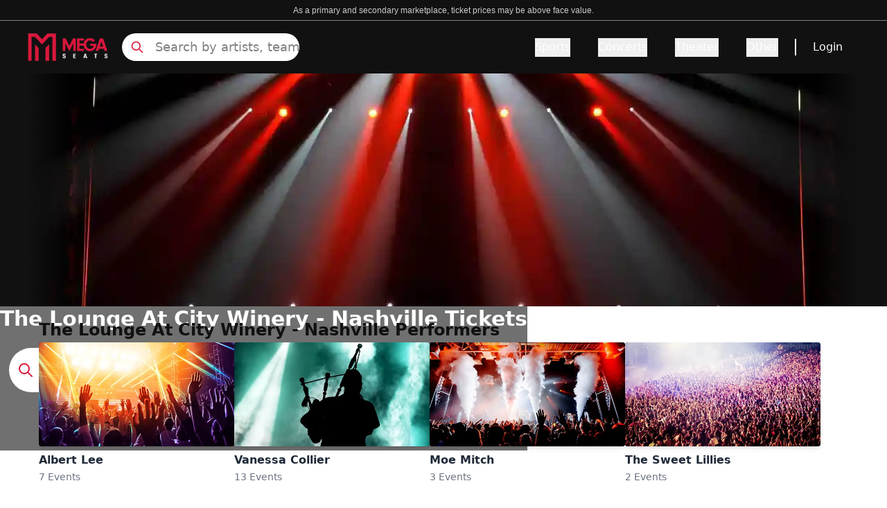

--- FILE ---
content_type: text/html; charset=utf-8
request_url: https://www.megaseats.com/venues/the-lounge-at-city-winery-nashville-37644
body_size: 37475
content:
<!DOCTYPE html><html lang="en"><head><meta charSet="utf-8"/><meta name="viewport" content="width=device-width, initial-scale=1"/><link rel="preload" as="image" href="https://cdn.builder.io/api/v1/pixel?apiKey=8fca4271d5714dd2bda28f049e0856e9"/><link rel="preload" as="image" imageSrcSet="/_next/image?url=%2F_next%2Fstatic%2Fmedia%2Fbanner_home.3a2673e5.webp&amp;w=640&amp;q=25 640w, /_next/image?url=%2F_next%2Fstatic%2Fmedia%2Fbanner_home.3a2673e5.webp&amp;w=750&amp;q=25 750w, /_next/image?url=%2F_next%2Fstatic%2Fmedia%2Fbanner_home.3a2673e5.webp&amp;w=828&amp;q=25 828w, /_next/image?url=%2F_next%2Fstatic%2Fmedia%2Fbanner_home.3a2673e5.webp&amp;w=1080&amp;q=25 1080w, /_next/image?url=%2F_next%2Fstatic%2Fmedia%2Fbanner_home.3a2673e5.webp&amp;w=1200&amp;q=25 1200w, /_next/image?url=%2F_next%2Fstatic%2Fmedia%2Fbanner_home.3a2673e5.webp&amp;w=1920&amp;q=25 1920w, /_next/image?url=%2F_next%2Fstatic%2Fmedia%2Fbanner_home.3a2673e5.webp&amp;w=2048&amp;q=25 2048w, /_next/image?url=%2F_next%2Fstatic%2Fmedia%2Fbanner_home.3a2673e5.webp&amp;w=3840&amp;q=25 3840w" imageSizes="(max-width: 768px) 100vw, (max-width: 1200px) 1000px, 1200px"/><link rel="stylesheet" href="/_next/static/css/eb1a304bdcd284d4.css" data-precedence="next"/><link rel="preload" as="script" fetchPriority="low" href="/_next/static/chunks/webpack-5c8793859e4590a0.js"/><script src="/_next/static/chunks/4bd1b696-182b6b13bdad92e3.js" async=""></script><script src="/_next/static/chunks/1255-ec6bbb249c65f7db.js" async=""></script><script src="/_next/static/chunks/main-app-b7ac91ae224968d9.js" async=""></script><script src="/_next/static/chunks/1155-6e64ab6c3f74e240.js" async=""></script><script src="/_next/static/chunks/6942-3c847e4bb4c5d12c.js" async=""></script><script src="/_next/static/chunks/6154-ad7bbe93e21467d7.js" async=""></script><script src="/_next/static/chunks/app/layout-d678ad23500f4b04.js" async=""></script><script src="/_next/static/chunks/2619-024c323f8ca0f6aa.js" async=""></script><script src="/_next/static/chunks/app/not-found-d6d272be134901b8.js" async=""></script><script src="/_next/static/chunks/27b3030d-cda2f46eecc2b7fc.js" async=""></script><script src="/_next/static/chunks/394-a7cdd31c5871f7bd.js" async=""></script><script src="/_next/static/chunks/4289-6201901dca373cc9.js" async=""></script><script src="/_next/static/chunks/app/%5B...page%5D/page-8991ca4ed4131a23.js" async=""></script><link rel="preload" href="https://www.googletagmanager.com/gtm.js?id=GTM-5HMMV6D" as="script"/><link rel="preload" href="/_next/static/chunks/2357.fe8ccb0a15eb7cdc.js" as="script" fetchPriority="low"/><link rel="preload" href="/_next/static/chunks/c16f53c3.409df1246fc2628c.js" as="script" fetchPriority="low"/><link rel="preload" href="/_next/static/chunks/3741.0cf1f326438074b7.js" as="script" fetchPriority="low"/><link rel="preload" href="/_next/static/chunks/7492.74d83bd831625268.js" as="script" fetchPriority="low"/><link rel="preload" href="/_next/static/chunks/6862.b47bc218edfb790c.js" as="script" fetchPriority="low"/><link rel="preload" href="/_next/static/chunks/9815.3993fd7c17ed0f64.js" as="script" fetchPriority="low"/><link rel="preload" href="/_next/static/chunks/7391.bfade0c6beaf41c2.js" as="script" fetchPriority="low"/><link rel="preload" href="/_next/static/chunks/5767.4620cabe3159dc92.js" as="script" fetchPriority="low"/><link rel="preload" href="/_next/static/chunks/8480.072e74528bc4ded5.js" as="script" fetchPriority="low"/><link rel="preload" href="/_next/static/chunks/8951.5fc92165070b5cbc.js" as="script" fetchPriority="low"/><link rel="preload" href="/_next/static/chunks/4683.2b75f5e5c69cd191.js" as="script" fetchPriority="low"/><link rel="preload" href="/_next/static/chunks/4657.e2012b57b70793d6.js" as="script" fetchPriority="low"/><link rel="preload" href="/_next/static/chunks/4381.e7522c13c3ef3de0.js" as="script" fetchPriority="low"/><link rel="preload" href="/_next/static/chunks/9322.83257acb8d990f05.js" as="script" fetchPriority="low"/><link rel="preload" href="/_next/static/chunks/7613.536fec8a4dc24969.js" as="script" fetchPriority="low"/><title>15% Off The Lounge At City Winery - Nashville Tickets &amp; Events Use Code NOFEES15</title><meta name="description" content="Get Cheap The Lounge At City Winery - Nashville Tickets &amp; Events Before They&#x27;re Gone - Limited Time Offer! 15% OFF Use Code NOFEES15 - No Fees and Free Shipping"/><meta name="robots" content="index, follow"/><link rel="canonical" href="https://www.megaseats.com/venues/the-lounge-at-city-winery-nashville-37644"/><meta property="og:title" content="15% Off The Lounge At City Winery - Nashville Tickets &amp; Events Use Code NOFEES15"/><meta property="og:description" content="Get Cheap The Lounge At City Winery - Nashville Tickets &amp; Events Before They&#x27;re Gone - Limited Time Offer! 15% OFF Use Code NOFEES15 - No Fees and Free Shipping"/><meta property="og:url" content="https://www.megaseats.com/venues/the-lounge-at-city-winery-nashville-37644"/><meta name="twitter:card" content="summary"/><meta name="twitter:title" content="15% Off The Lounge At City Winery - Nashville Tickets &amp; Events Use Code NOFEES15"/><meta name="twitter:description" content="Get Cheap The Lounge At City Winery - Nashville Tickets &amp; Events Before They&#x27;re Gone - Limited Time Offer! 15% OFF Use Code NOFEES15 - No Fees and Free Shipping"/><link rel="shortcut icon" href="/icons/megaseats/favicon-32x32.png"/><link rel="icon" href="/icons/megaseats/favicon.ico"/><link rel="apple-touch-icon" href="/icons/megaseats/apple-icon-192x192.png"/><script src="/_next/static/chunks/polyfills-42372ed130431b0a.js" noModule=""></script></head><body class="overflow-x-hidden bg-white"><div hidden=""><!--$--><!--/$--></div><main class=""><script data-id="builderio-init-variants-fns" nonce="">
  window.builderIoAbTest = function updateCookiesAndStyles(contentId, variants, isHydrationTarget, isAngularSDK) {
  function getAndSetVariantId() {
    function setCookie(name, value, days) {
      let expires = '';
      if (days) {
        const date = new Date();
        date.setTime(date.getTime() + days * 24 * 60 * 60 * 1000);
        expires = '; expires=' + date.toUTCString();
      }
      document.cookie = name + '=' + (value || '') + expires + '; path=/' + '; Secure; SameSite=None';
    }
    function getCookie(name) {
      const nameEQ = name + '=';
      const ca = document.cookie.split(';');
      for (let i = 0; i < ca.length; i++) {
        let c = ca[i];
        while (c.charAt(0) === ' ') c = c.substring(1, c.length);
        if (c.indexOf(nameEQ) === 0) return c.substring(nameEQ.length, c.length);
      }
      return null;
    }
    const cookieName = `builder.tests.${contentId}`;
    const variantInCookie = getCookie(cookieName);
    const availableIDs = variants.map(vr => vr.id).concat(contentId);
    if (variantInCookie && availableIDs.includes(variantInCookie)) {
      return variantInCookie;
    }
    let n = 0;
    const random = Math.random();
    for (let i = 0; i < variants.length; i++) {
      const variant = variants[i];
      const testRatio = variant.testRatio;
      n += testRatio;
      if (random < n) {
        setCookie(cookieName, variant.id);
        return variant.id;
      }
    }
    setCookie(cookieName, contentId);
    return contentId;
  }
  const winningVariantId = getAndSetVariantId();
  let styleEl = document.currentScript?.previousElementSibling;
  if (isAngularSDK) {
    styleEl = document.currentScript?.parentElement?.previousElementSibling?.querySelector('style');
  }
  if (isHydrationTarget) {
    styleEl.remove();
    const thisScriptEl = document.currentScript;
    thisScriptEl?.remove();
  } else {
    const newStyleStr = variants.concat({
      id: contentId
    }).filter(variant => variant.id !== winningVariantId).map(value => {
      return `.variant-${value.id} {  display: none; }
        `;
    }).join('');
    styleEl.innerHTML = newStyleStr;
  }
}
  window.builderIoRenderContent = function updateVariantVisibility(variantContentId, defaultContentId, isHydrationTarget) {
  if (!navigator.cookieEnabled) {
    return;
  }
  function getCookie(name) {
    const nameEQ = name + '=';
    const ca = document.cookie.split(';');
    for (let i = 0; i < ca.length; i++) {
      let c = ca[i];
      while (c.charAt(0) === ' ') c = c.substring(1, c.length);
      if (c.indexOf(nameEQ) === 0) return c.substring(nameEQ.length, c.length);
    }
    return null;
  }
  const cookieName = `builder.tests.${defaultContentId}`;
  const winningVariant = getCookie(cookieName);
  const parentDiv = document.currentScript?.parentElement;
  const isDefaultContent = variantContentId === defaultContentId;
  const isWinningVariant = winningVariant === variantContentId;
  if (isWinningVariant && !isDefaultContent) {
    parentDiv?.removeAttribute('hidden');
    parentDiv?.removeAttribute('aria-hidden');
  } else if (!isWinningVariant && isDefaultContent) {
    parentDiv?.setAttribute('hidden', 'true');
    parentDiv?.setAttribute('aria-hidden', 'true');
  }
  if (isHydrationTarget) {
    if (!isWinningVariant) {
      parentDiv?.remove();
    }
    const thisScriptEl = document.currentScript;
    thisScriptEl?.remove();
  }
  return;
}
  </script><script data-id="builderio-init-personalization-variants-fns" nonce="">
  window.filterWithCustomTargeting = function filterWithCustomTargeting(userAttributes, query, startDate, endDate) {
  function isString(val) {
    return typeof val === 'string';
  }
  function isNumber(val) {
    return typeof val === 'number';
  }
  function objectMatchesQuery(userattr, query) {
    const result = (() => {
      const property = query.property;
      const operator = query.operator;
      let testValue = query.value;
      if (query && query.property === 'urlPath' && query.value && typeof query.value === 'string' && query.value !== '/' && query.value.endsWith('/')) {
        testValue = query.value.slice(0, -1);
      }
      if (!(property && operator)) {
        return true;
      }
      if (Array.isArray(testValue)) {
        if (operator === 'isNot') {
          return testValue.every(val => objectMatchesQuery(userattr, {
            property,
            operator,
            value: val
          }));
        }
        return !!testValue.find(val => objectMatchesQuery(userattr, {
          property,
          operator,
          value: val
        }));
      }
      const value = userattr[property];
      if (Array.isArray(value)) {
        return value.includes(testValue);
      }
      switch (operator) {
        case 'is':
          return value === testValue;
        case 'isNot':
          return value !== testValue;
        case 'contains':
          return (isString(value) || Array.isArray(value)) && value.includes(String(testValue));
        case 'startsWith':
          return isString(value) && value.startsWith(String(testValue));
        case 'endsWith':
          return isString(value) && value.endsWith(String(testValue));
        case 'greaterThan':
          return isNumber(value) && isNumber(testValue) && value > testValue;
        case 'lessThan':
          return isNumber(value) && isNumber(testValue) && value < testValue;
        case 'greaterThanOrEqualTo':
          return isNumber(value) && isNumber(testValue) && value >= testValue;
        case 'lessThanOrEqualTo':
          return isNumber(value) && isNumber(testValue) && value <= testValue;
        default:
          return false;
      }
    })();
    return result;
  }
  const item = {
    query,
    startDate,
    endDate
  };
  const now = userAttributes.date && new Date(userAttributes.date) || new Date();
  if (item.startDate && new Date(item.startDate) > now) {
    return false;
  } else if (item.endDate && new Date(item.endDate) < now) {
    return false;
  }
  if (!item.query || !item.query.length) {
    return true;
  }
  return item.query.every(filter => {
    return objectMatchesQuery(userAttributes, filter);
  });
}
  window.builderIoPersonalization = function getPersonalizedVariant(variants, blockId, isHydrationTarget, locale) {
  if (!navigator.cookieEnabled) {
    return;
  }
  function getCookie(name) {
    const nameEQ = name + '=';
    const ca = document.cookie.split(';');
    for (let i = 0; i < ca.length; i++) {
      let c = ca[i];
      while (c.charAt(0) == ' ') c = c.substring(1, c.length);
      if (c.indexOf(nameEQ) == 0) return c.substring(nameEQ.length, c.length);
    }
    return null;
  }
  const attributes = JSON.parse(getCookie('builder.userAttributes') || '{}');
  if (locale) {
    attributes.locale = locale;
  }
  const winningVariantIndex = variants?.findIndex(function (variant) {
    return window.filterWithCustomTargeting(attributes, variant.query, variant.startDate, variant.endDate);
  });
  const parentDiv = document.currentScript?.parentElement;
  const variantId = parentDiv?.getAttribute('data-variant-id');
  const isDefaultVariant = variantId === `${blockId}-default`;
  const isWinningVariant = winningVariantIndex !== -1 && variantId === `${blockId}-${winningVariantIndex}` || winningVariantIndex === -1 && isDefaultVariant;
  if (isWinningVariant && !isDefaultVariant) {
    parentDiv?.removeAttribute('hidden');
    parentDiv?.removeAttribute('aria-hidden');
  } else if (!isWinningVariant && isDefaultVariant) {
    parentDiv?.setAttribute('hidden', 'true');
    parentDiv?.setAttribute('aria-hidden', 'true');
  }
  if (isHydrationTarget) {
    if (!isWinningVariant) {
      const itsStyleEl = parentDiv?.previousElementSibling;
      if (itsStyleEl) {
        itsStyleEl.remove();
      }
      parentDiv?.remove();
    }
    const thisScript = document.currentScript;
    if (thisScript) {
      thisScript.remove();
    }
  }
}
  window.updateVisibilityStylesScript = function updateVisibilityStylesScript(variants, blockId, isHydrationTarget, locale) {
  function getCookie(name) {
    const nameEQ = name + '=';
    const ca = document.cookie.split(';');
    for (let i = 0; i < ca.length; i++) {
      let c = ca[i];
      while (c.charAt(0) == ' ') c = c.substring(1, c.length);
      if (c.indexOf(nameEQ) == 0) return c.substring(nameEQ.length, c.length);
    }
    return null;
  }
  const visibilityStylesEl = document.currentScript?.previousElementSibling;
  if (!visibilityStylesEl) {
    return;
  }
  if (isHydrationTarget) {
    visibilityStylesEl.remove();
    const currentScript = document.currentScript;
    if (currentScript) {
      currentScript.remove();
    }
  } else {
    const attributes = JSON.parse(getCookie('builder.userAttributes') || '{}');
    if (locale) {
      attributes.locale = locale;
    }
    const winningVariantIndex = variants?.findIndex(function (variant) {
      return window.filterWithCustomTargeting(attributes, variant.query, variant.startDate, variant.endDate);
    });
    if (winningVariantIndex !== -1) {
      let newStyleStr = variants?.map((_, index) => {
        if (index === winningVariantIndex) return '';
        return `div[data-variant-id="${blockId}-${index}"] { display: none !important; } `;
      }).join('') || '';
      newStyleStr += `div[data-variant-id="${blockId}-default"] { display: none !important; } `;
      visibilityStylesEl.innerHTML = newStyleStr;
    }
  }
}
  </script><div builder-content-id="e5456e27d7fa4110b3b05bd4fefc4a14" builder-model="events-page" class="variant-e5456e27d7fa4110b3b05bd4fefc4a14"><style data-id="builderio-content" nonce="">.builder-button {
  all: unset;
}

.builder-text > p:first-of-type, .builder-text > .builder-paragraph:first-of-type {
  margin: 0;
}
.builder-text > p, .builder-text > .builder-paragraph {
  color: inherit;
  line-height: inherit;
  letter-spacing: inherit;
  font-weight: inherit;
  font-size: inherit;
  text-align: inherit;
  font-family: inherit;
}</style><style>.props-blocks-wrapper-b46bf284 {
  display: flex;
  flex-direction: column;
  align-items: stretch;
}</style><div class="builder-blocks props-blocks-wrapper-b46bf284"><style data-id="builderio-block" nonce="">    </style><div builder-id="builder-b7c26494214245e5ad961233832244fb" class="builder-b7c26494214245e5ad961233832244fb builder-block builder-symbol"><div builder-content-id="6078e21cbfd447baad13a6149c9c9264" builder-model="symbol" class="variant-6078e21cbfd447baad13a6149c9c9264"><style data-id="builderio-content" nonce=""></style><style>.props-blocks-wrapper-b46bf284 {
  display: flex;
  flex-direction: column;
  align-items: stretch;
}</style><div class="builder-blocks props-blocks-wrapper-b46bf284"><style data-id="builderio-block" nonce="">.builder-ec5d7dd1c0c64e8883134ec8089ce408 {
    display: flex;
flex-direction: column;
flex-shrink: 0;
box-sizing: border-box;
  }    </style><div builder-id="builder-ec5d7dd1c0c64e8883134ec8089ce408" class="builder-ec5d7dd1c0c64e8883134ec8089ce408 builder-block"><style data-id="builderio-block" nonce="">.builder-9f58d8f3c17342c9a5d686417b07c3a3 {
    display: flex;
flex-direction: column;
position: relative;
flex-shrink: 0;
box-sizing: border-box;
height: 30px;
background-color: rgba(17, 17, 17, 1);
border-width: 0px 0px 0.5px 0px;
border-style: solid;
border-color: #808080;
  }  @media (max-width: 767px) {
      .builder-9f58d8f3c17342c9a5d686417b07c3a3 {
    padding-bottom: 4px;
height: auto;
padding-top: 4px;
  }
    }  </style><div builder-id="builder-9f58d8f3c17342c9a5d686417b07c3a3" class="builder-9f58d8f3c17342c9a5d686417b07c3a3 builder-block"><style data-id="builderio-block" nonce="">.builder-a895a2e058914d55867cd3ed3ef92163 {
    display: flex;
flex-direction: column;
position: relative;
flex-shrink: 0;
box-sizing: border-box;
line-height: normal;
height: auto;
color: rgba(255, 255, 255, 1);
margin-left: auto;
margin-right: auto;
margin-top: auto;
margin-bottom: auto;
font-size: 12px;
font-family: Courier, monospace;
text-align: center;
max-width: 90%;
  }  @media (max-width: 767px) {
      .builder-a895a2e058914d55867cd3ed3ef92163 {
    font-size: 8px;
text-align: center;
font-family: Courier, monospace;
padding-bottom: 0px;
margin-bottom: auto;
width: 100%;
  }
    }  </style><div builder-id="builder-a895a2e058914d55867cd3ed3ef92163" class="builder-a895a2e058914d55867cd3ed3ef92163 builder-block"><div class="builder-text" style="outline:none"><span style="color: rgb(204, 204, 204); font-size: 14px; text-align: center; background-color: rgb(17, 17, 17);"><font face="Arial, sans-serif"><span style="font-size: 12px;">As a primary and secondary marketplace, ticket prices may be above face value.</span></font></span></div></div></div><style data-id="builderio-block" nonce="">.builder-44a29c4a068e46dc819638eb2a4c8101 {
    flex-shrink: 0;
box-sizing: border-box;
min-height: 0px;
background-color: rgba(17, 17, 17, 1);
justify-content: space-between;
padding-left: 20px;
padding-right: 20px;
padding-top: 10px;
padding-bottom: 10px;
display: flex;
flex-direction: row;
max-width: auto;
position: relative;
  }  @media (max-width: 767px) {
      .builder-44a29c4a068e46dc819638eb2a4c8101 {
    justify-content: space-between;
display: flex;
flex-direction: row;
align-items: center;
padding-left: 8px;
padding-right: 8px;
padding-bottom: 0px;
padding-top: 0px;
  }
    }  </style><div builder-id="builder-44a29c4a068e46dc819638eb2a4c8101" class="builder-44a29c4a068e46dc819638eb2a4c8101 builder-block"><style data-id="builderio-block" nonce="">.builder-f5b512dd76ea423693e06b65043a9022 {
    display: flex;
flex-direction: row;
flex-shrink: 0;
box-sizing: border-box;
justify-content: flex-start;
align-items: center;
width: 100%;
margin-right: auto;
margin-left: auto;
max-width: 1200px;
  } @media (max-width: 1023px) {
      .builder-f5b512dd76ea423693e06b65043a9022 {
    display: flex;
flex-direction: row;
margin-left: auto;
margin-right: auto;
  }
    } @media (max-width: 767px) {
      .builder-f5b512dd76ea423693e06b65043a9022 {
    width: 100%;
display: flex;
height: 100%;
min-height: 65px;
  }
    }  </style><div builder-id="builder-f5b512dd76ea423693e06b65043a9022" class="builder-f5b512dd76ea423693e06b65043a9022 builder-block"><style data-id="builderio-block" nonce="">.builder-c42cae47c2aa47bcaf0280c8b58eef97 {
    display: flex;
flex-direction: column;
position: relative;
flex-shrink: 0;
box-sizing: border-box;
width: 116px;
overflow: hidden;
height: 40px;
pointer-events: auto;
cursor: pointer;
object-fit: contain;
margin-right: 20px;
  } @media (max-width: 1023px) {
      .builder-c42cae47c2aa47bcaf0280c8b58eef97 {
    order: 2;
margin-right: auto;
width: 116px;
height: 40px;
  }
    } @media (max-width: 767px) {
      .builder-c42cae47c2aa47bcaf0280c8b58eef97 {
    max-width: 126px;
margin-right: auto;
order: 2;
margin-left: auto;
  }
    }  </style><a href="/" builder-id="builder-c42cae47c2aa47bcaf0280c8b58eef97" class="builder-c42cae47c2aa47bcaf0280c8b58eef97 builder-block"><style>.img-3cc22d08 {
  opacity: 1;
  transition: opacity 0.2s ease-in-out;
}.div-3cc22d08 {
  width: 100%;
  pointer-events: none;
  font-size: 0;
}.div-3cc22d08-2 {
  display: flex;
  flex-direction: column;
  align-items: stretch;
  position: absolute;
  top: 0;
  left: 0;
  width: 100%;
  height: 100%;
}</style><picture><source type="image/webp" srcSet="https://cdn.builder.io/api/v1/image/assets%2F8fca4271d5714dd2bda28f049e0856e9%2Fd99d5e0ef0e9449d8e6c89b083fb5ef0?format=webp&amp;width=100 100w, https://cdn.builder.io/api/v1/image/assets%2F8fca4271d5714dd2bda28f049e0856e9%2Fd99d5e0ef0e9449d8e6c89b083fb5ef0?format=webp&amp;width=200 200w, https://cdn.builder.io/api/v1/image/assets%2F8fca4271d5714dd2bda28f049e0856e9%2Fd99d5e0ef0e9449d8e6c89b083fb5ef0?format=webp&amp;width=400 400w, https://cdn.builder.io/api/v1/image/assets%2F8fca4271d5714dd2bda28f049e0856e9%2Fd99d5e0ef0e9449d8e6c89b083fb5ef0?format=webp&amp;width=800 800w, https://cdn.builder.io/api/v1/image/assets%2F8fca4271d5714dd2bda28f049e0856e9%2Fd99d5e0ef0e9449d8e6c89b083fb5ef0?format=webp&amp;width=1200 1200w, https://cdn.builder.io/api/v1/image/assets%2F8fca4271d5714dd2bda28f049e0856e9%2Fd99d5e0ef0e9449d8e6c89b083fb5ef0?format=webp&amp;width=1600 1600w, https://cdn.builder.io/api/v1/image/assets%2F8fca4271d5714dd2bda28f049e0856e9%2Fd99d5e0ef0e9449d8e6c89b083fb5ef0?format=webp&amp;width=2000 2000w, https://cdn.builder.io/api/v1/image/assets%2F8fca4271d5714dd2bda28f049e0856e9%2Fd99d5e0ef0e9449d8e6c89b083fb5ef0?format=webp&amp;width=116 116w"/><img loading="lazy" fetchPriority="auto" role="presentation" style="object-position:center;object-fit:cover;position:absolute;height:100%;width:100%;left:0px;top:0px" class="builder-image img-3cc22d08" src="https://cdn.builder.io/api/v1/image/assets%2F8fca4271d5714dd2bda28f049e0856e9%2Fd99d5e0ef0e9449d8e6c89b083fb5ef0?width=116" srcSet="https://cdn.builder.io/api/v1/image/assets%2F8fca4271d5714dd2bda28f049e0856e9%2Fd99d5e0ef0e9449d8e6c89b083fb5ef0?width=100 100w, https://cdn.builder.io/api/v1/image/assets%2F8fca4271d5714dd2bda28f049e0856e9%2Fd99d5e0ef0e9449d8e6c89b083fb5ef0?width=200 200w, https://cdn.builder.io/api/v1/image/assets%2F8fca4271d5714dd2bda28f049e0856e9%2Fd99d5e0ef0e9449d8e6c89b083fb5ef0?width=400 400w, https://cdn.builder.io/api/v1/image/assets%2F8fca4271d5714dd2bda28f049e0856e9%2Fd99d5e0ef0e9449d8e6c89b083fb5ef0?width=800 800w, https://cdn.builder.io/api/v1/image/assets%2F8fca4271d5714dd2bda28f049e0856e9%2Fd99d5e0ef0e9449d8e6c89b083fb5ef0?width=1200 1200w, https://cdn.builder.io/api/v1/image/assets%2F8fca4271d5714dd2bda28f049e0856e9%2Fd99d5e0ef0e9449d8e6c89b083fb5ef0?width=1600 1600w, https://cdn.builder.io/api/v1/image/assets%2F8fca4271d5714dd2bda28f049e0856e9%2Fd99d5e0ef0e9449d8e6c89b083fb5ef0?width=2000 2000w, https://cdn.builder.io/api/v1/image/assets%2F8fca4271d5714dd2bda28f049e0856e9%2Fd99d5e0ef0e9449d8e6c89b083fb5ef0?width=116 116w" sizes="(max-width: 638px) 19vw, (max-width: 998px) 12vw, 9vw"/></picture><div class="builder-image-sizer div-3cc22d08" style="padding-top:36%"></div></a><style data-id="builderio-block" nonce="">.builder-972f3e8aa1a647b29b6d8f2e091eda1b {
    display: flex;
flex-direction: column;
position: relative;
flex-shrink: 0;
box-sizing: border-box;
height: 40px;
max-width: 256px;
width: 100%;
  } @media (max-width: 1023px) {
      .builder-972f3e8aa1a647b29b6d8f2e091eda1b {
    display: flex;
order: 1;
margin-right: auto;
max-width: 24px;
  }
    } @media (max-width: 767px) {
      .builder-972f3e8aa1a647b29b6d8f2e091eda1b {
    display: flex;
max-width: 20px;
height: auto;
order: 1;
margin-right: auto;
  }
    }  </style><div builder-id="builder-972f3e8aa1a647b29b6d8f2e091eda1b" class="builder-972f3e8aa1a647b29b6d8f2e091eda1b builder-block"><div class="relative flex items-center h-full"><svg xmlns="http://www.w3.org/2000/svg" fill="none" viewBox="0 0 24 24" stroke-width="2" stroke="currentColor" aria-hidden="true" style="color:#DA183B" class="w-6 h-6 lg:hidden"><path stroke-linecap="round" stroke-linejoin="round" d="M21 21l-6-6m2-5a7 7 0 11-14 0 7 7 0 0114 0z"></path></svg><svg xmlns="http://www.w3.org/2000/svg" fill="none" viewBox="0 0 24 24" stroke-width="2" stroke="currentColor" aria-hidden="true" style="color:#DA183B" class="absolute hidden w-5 h-5 lg:block left-3"><path stroke-linecap="round" stroke-linejoin="round" d="M21 21l-6-6m2-5a7 7 0 11-14 0 7 7 0 0114 0z"></path></svg><input class="lg:block hidden w-full h-full pl-12 placeholder:text-lg placeholder:text-[#808080] placeholder:font-light bg-white border-none rounded-full focus:outline-none outline-none" placeholder="Search by artists, team" value=""/><div class="hidden opacity-0 scrollbar-hide bg-white border border-gray w-full h-80 overflow-y-scroll p-4 z-[99999] top-12 rounded"><div class="mt-8"><div class="flex flex-col items-center justify-center w-full"><div class="relative w-40 h-40 overflow-hidden"><img alt="No matching" loading="lazy" decoding="async" data-nimg="fill" style="position:absolute;height:100%;width:100%;left:0;top:0;right:0;bottom:0;color:transparent" src="https://megaseats-public.s3.amazonaws.com/no_results.svg"/></div><span class="mt-6 text-sm font-light text-center text-gray-600">Press <strong>Enter</strong> to search for <strong></strong></span></div></div></div></div></div><style data-id="builderio-block" nonce="">.builder-2f6070fa3c614809b0b5aab574656c60 {
    display: flex;
flex-shrink: 0;
box-sizing: border-box;
justify-content: flex-end;
width: auto;
align-items: center;
flex-grow: 1;
font-weight: 500;
  } @media (max-width: 1023px) {
      .builder-2f6070fa3c614809b0b5aab574656c60 {
    order: 3;
max-width: 24px;
  }
    } @media (max-width: 767px) {
      .builder-2f6070fa3c614809b0b5aab574656c60 {
    display: flex;
flex-direction: row;
order: 3;
margin-left: auto;
max-width: 30px;
  }
    }  </style><div frameBorder="" builder-id="builder-2f6070fa3c614809b0b5aab574656c60" class="builder-2f6070fa3c614809b0b5aab574656c60 builder-block"><style data-id="builderio-block" nonce="">.builder-fdd980f471ff45d681514d4d3c3ceac8 {
    position: relative;
box-sizing: border-box;
display: flex;
flex-shrink: 0;
flex-direction: column;
font-weight: 500;
  }    </style><style>
                .navbar-heading-93 {
                    font-weight: undefined;
                }

                .navbar-heading-93:hover {
                    text-decoration: underline;
                    text-underline-offset: undefined;
                    text-decoration-thickness: undefined;
                    text-decoration-color: undefined;
                }

                .navbar-tab-93 {
                    color: #DA183B;
                    font-weight: undefined;
                    text-underline-offset: undefined;
                    text-decoration-color: undefined;
                }

                .navbar-tab-93:hover {
                    color: undefined;
                    text-decoration: undefined;
                    text-decoration-color: undefined;
                    text-decoration-thickness: undefined;
                }

                .navbar-tab-selected-93{
                    color: #111111;
                    text-decoration: undefined;
                    text-decoration-thickness: undefined;
                }
                .navbar-tab-unselected-93 {
                    text-decoration: undefined;
                    text-decoration-thickness: undefined;

                }
                @media (min-width: 1024px) {
                .navbar-dropdown-item-93 {
                    padding: undefined;
                    border: undefined;
                    border-radius: undefined;
                }
                .navbar-dropdown-item-93:hover {
                    color: #DA183B;
                    border-color: undefined;
                }
                }

                .navbar-dropdown-item-93 {
                    color: #111;
                }

            </style><button aria-label="Menu Icon" type="button" style="color:#DA183B" class="lg:hidden"><svg xmlns="http://www.w3.org/2000/svg" fill="none" viewBox="0 0 24 24" stroke-width="2" stroke="currentColor" aria-hidden="true" class="w-6 h-6"><path stroke-linecap="round" stroke-linejoin="round" d="M4 6h16M4 12h16M4 18h16"></path></svg></button><div class="hidden lg:flex"><div><div class="flex items-center h-full space-x-10"><div class="overflow-visible" data-headlessui-state=""><button style="border-bottom-color:transparent;color:#fff" class="navbar-heading-93 relative z-10 flex items-center text-base border-b-2 -mb-px pt-px transition-colors ease-out duration-200 focus:outline-none" type="button" aria-expanded="false" data-headlessui-state="">Sports</button></div><span hidden="" style="position:fixed;top:1px;left:1px;width:1px;height:0;padding:0;margin:-1px;overflow:hidden;clip:rect(0, 0, 0, 0);white-space:nowrap;border-width:0;display:none"></span><div class="overflow-visible" data-headlessui-state=""><button style="border-bottom-color:transparent;color:#fff" class="navbar-heading-93 relative z-10 flex items-center text-base border-b-2 -mb-px pt-px transition-colors ease-out duration-200 focus:outline-none" type="button" aria-expanded="false" data-headlessui-state="">Concerts</button></div><span hidden="" style="position:fixed;top:1px;left:1px;width:1px;height:0;padding:0;margin:-1px;overflow:hidden;clip:rect(0, 0, 0, 0);white-space:nowrap;border-width:0;display:none"></span><div class="overflow-visible" data-headlessui-state=""><button style="border-bottom-color:transparent;color:#fff" class="navbar-heading-93 relative z-10 flex items-center text-base border-b-2 -mb-px pt-px transition-colors ease-out duration-200 focus:outline-none" type="button" aria-expanded="false" data-headlessui-state="">Theater</button></div><span hidden="" style="position:fixed;top:1px;left:1px;width:1px;height:0;padding:0;margin:-1px;overflow:hidden;clip:rect(0, 0, 0, 0);white-space:nowrap;border-width:0;display:none"></span><div class="overflow-visible" data-headlessui-state=""><button style="border-bottom-color:transparent;color:#fff" class="navbar-heading-93 relative z-10 flex items-center text-base border-b-2 -mb-px pt-px transition-colors ease-out duration-200 focus:outline-none" type="button" aria-expanded="false" data-headlessui-state="">Other</button></div><span hidden="" style="position:fixed;top:1px;left:1px;width:1px;height:0;padding:0;margin:-1px;overflow:hidden;clip:rect(0, 0, 0, 0);white-space:nowrap;border-width:0;display:none"></span></div></div><span hidden="" style="position:fixed;top:1px;left:1px;width:1px;height:0;padding:0;margin:-1px;overflow:hidden;clip:rect(0, 0, 0, 0);white-space:nowrap;border-width:0;display:none"></span></div><style data-id="builderio-block" nonce="">.builder-5611e0076a374f3ea52563a813ad22e0 {
    position: relative;
margin-left: 1.5rem;
box-sizing: border-box;
display: flex;
height: 1.5rem;
width: 0.125rem;
flex-shrink: 0;
flex-direction: column;
background-color: rgb(255, 255, 255);
  } @media (max-width: 1023px) {
      .builder-5611e0076a374f3ea52563a813ad22e0 {
    display: none;
  }
    } @media (max-width: 767px) {
      .builder-5611e0076a374f3ea52563a813ad22e0 {
    display: none;
  }
    }  </style><div builder-id="builder-5611e0076a374f3ea52563a813ad22e0" class="builder-5611e0076a374f3ea52563a813ad22e0 builder-block"></div><style data-id="builderio-block" nonce="">.builder-a4906c9c2d694129a6d8617f322d434a {
    position: relative;
box-sizing: border-box;
display: flex;
flex-shrink: 0;
cursor: pointer;
appearance: none;
flex-direction: column;
border-bottom-left-radius: 0.25rem;
border-bottom-right-radius: 0.25rem;
border-top-left-radius: 0.25rem;
border-top-right-radius: 0.25rem;
padding-left: 1.5rem;
padding-right: 1.5rem;
padding-top: 1rem;
padding-bottom: 1rem;
text-align: center;
color: rgb(255, 255, 255);
  } @media (max-width: 1023px) {
      .builder-a4906c9c2d694129a6d8617f322d434a {
    display: none;
  }
    } @media (max-width: 767px) {
      .builder-a4906c9c2d694129a6d8617f322d434a {
    display: none;
  }
    }  </style><a href="https://login.megaseats.com/" builder-id="builder-a4906c9c2d694129a6d8617f322d434a" class=" builder-a4906c9c2d694129a6d8617f322d434a builder-block" role="link">Login</a></div></div></div></div><style data-id="builderio-block" nonce="">.builder-pixel-xr8hudgt7c {
    height: 0;
width: 0;
display: block;
opacity: 0;
overflow: hidden;
pointer-events: none;
  }    </style><img src="https://cdn.builder.io/api/v1/pixel?apiKey=8fca4271d5714dd2bda28f049e0856e9" aria-hidden="true" alt="" role="presentation" width="0" height="0" builder-id="builder-pixel-xr8hudgt7c" class="builder-pixel-xr8hudgt7c builder-block"/></div></div></div><style data-id="builderio-block" nonce="">.builder-688a0568f72946ee80bf3ace4200a3b4 {
    display: flex;
flex-direction: column;
position: relative;
flex-shrink: 0;
box-sizing: border-box;
margin-top: 0px;
  }    </style><div builder-id="builder-688a0568f72946ee80bf3ace4200a3b4" class="builder-688a0568f72946ee80bf3ace4200a3b4 builder-block"><div class="relative bg-[#111111] -ml-[calc(50vw-50%)] -mr-[calc(50vw-50%)]"><div class="relative flex flex-col items-start justify-start mx-auto max-w-[1200px] h-[301px] lg:h-[336px]"><img alt="Spotlights on a stage" decoding="async" data-nimg="fill" class="object-cover" style="position:absolute;height:100%;width:100%;left:0;top:0;right:0;bottom:0;color:transparent" sizes="(max-width: 768px) 100vw, (max-width: 1200px) 1000px, 1200px" srcSet="/_next/image?url=%2F_next%2Fstatic%2Fmedia%2Fbanner_home.3a2673e5.webp&amp;w=640&amp;q=25 640w, /_next/image?url=%2F_next%2Fstatic%2Fmedia%2Fbanner_home.3a2673e5.webp&amp;w=750&amp;q=25 750w, /_next/image?url=%2F_next%2Fstatic%2Fmedia%2Fbanner_home.3a2673e5.webp&amp;w=828&amp;q=25 828w, /_next/image?url=%2F_next%2Fstatic%2Fmedia%2Fbanner_home.3a2673e5.webp&amp;w=1080&amp;q=25 1080w, /_next/image?url=%2F_next%2Fstatic%2Fmedia%2Fbanner_home.3a2673e5.webp&amp;w=1200&amp;q=25 1200w, /_next/image?url=%2F_next%2Fstatic%2Fmedia%2Fbanner_home.3a2673e5.webp&amp;w=1920&amp;q=25 1920w, /_next/image?url=%2F_next%2Fstatic%2Fmedia%2Fbanner_home.3a2673e5.webp&amp;w=2048&amp;q=25 2048w, /_next/image?url=%2F_next%2Fstatic%2Fmedia%2Fbanner_home.3a2673e5.webp&amp;w=3840&amp;q=25 3840w" src="/_next/image?url=%2F_next%2Fstatic%2Fmedia%2Fbanner_home.3a2673e5.webp&amp;w=3840&amp;q=25"/><div class="absolute inset-y-0 left-0 w-16 bg-gradient-to-r from-[#111111] to-transparent"></div><div class="absolute inset-y-0 right-0 w-16 bg-gradient-to-l from-[#111111] to-transparent"></div></div><div class="absolute inset-0 bg-[#111111]/60"><div class="relative flex flex-col items-center h-full pb-8 justify-center"><h1 class="mb-6 text-lg sm:text-3xl text-center text-white font-bold">The Lounge At City Winery - Nashville Tickets</h1><style data-id="builderio-block" nonce="">.builder-88fbf088da234d4aa6bb299a6dcf1539 {
    position: relative;
box-sizing: border-box;
display: flex;
height: 4rem;
width: 736px;
flex-shrink: 0;
flex-direction: column;
  } @media (max-width: 991px) {
      .builder-88fbf088da234d4aa6bb299a6dcf1539 {
    width: 90%;
  }
    } @media (max-width: 640px) {
      .builder-88fbf088da234d4aa6bb299a6dcf1539 {
    height: 3rem;
  }
    }  </style><div builder-id="builder-88fbf088da234d4aa6bb299a6dcf1539" class="builder-88fbf088da234d4aa6bb299a6dcf1539 builder-block"><div class="relative flex items-center h-full"><svg xmlns="http://www.w3.org/2000/svg" fill="none" viewBox="0 0 24 24" stroke-width="2" stroke="currentColor" aria-hidden="true" class="absolute w-5 h-5 sm:w-6 sm:h-6 text-primary left-3"><path stroke-linecap="round" stroke-linejoin="round" d="M21 21l-6-6m2-5a7 7 0 11-14 0 7 7 0 0114 0z"></path></svg><input type="text" class="sm:hidden flex items-center w-full h-full pl-10 placeholder:text-sm placeholder:text-[#808080] placeholder:font-light bg-white border-none rounded-md focus:outline-none outline-none" placeholder="Search for events, performers, venues, cities" readOnly="" value=""/><input class="sm:block hidden w-full h-full pl-12 placeholder:text-lg placeholder:text-[#808080] placeholder:font-light bg-white border-none rounded-full focus:outline-none outline-none" placeholder="Search for events, performers, venues, cities" value=""/><div class="hidden opacity-0 scrollbar-hide bg-white border border-gray w-full h-80 overflow-y-scroll p-4 z-[99999] top-14 sm:top-20 rounded-3xl"><div class="mt-8"><div class="flex flex-col items-center justify-center w-full"><div class="relative w-40 h-40 overflow-hidden"><img alt="No matching" loading="lazy" decoding="async" data-nimg="fill" style="position:absolute;height:100%;width:100%;left:0;top:0;right:0;bottom:0;color:transparent" src="https://megaseats-public.s3.amazonaws.com/no_results.svg"/></div><span class="mt-6 text-sm font-light text-center text-gray-600">Press <strong>Enter</strong> to search for <strong></strong></span></div></div></div></div></div><h2 class="mx-2 mt-4 text-base text-center text-white sm:text-lg sm:mx-0 sm:mt-6">Nashville, Tennessee</h2></div></div></div></div><style data-id="builderio-block" nonce="">.builder-cbd01f134e6e47c5b91c9bfb6e237673 {
    display: flex;
flex-direction: column;
position: relative;
flex-shrink: 0;
box-sizing: border-box;
width: 100%;
max-width: 1200px;
margin: 0 auto;
color: rgba(0, 0, 0, 1);
margin-left: auto;
margin-right: auto;
margin-top: 1rem;
padding-left: 1rem;
padding-right: 1rem;
  }    </style><div builder-id="builder-cbd01f134e6e47c5b91c9bfb6e237673" class="builder-cbd01f134e6e47c5b91c9bfb6e237673 builder-block"><style data-id="builderio-block" nonce="">.builder-62baf44c729c4612b5d660873533fd09 {
    font-size: 24px;
font-weight: 600;
color: #111111;
  }    </style><div builder-id="builder-62baf44c729c4612b5d660873533fd09" class="builder-62baf44c729c4612b5d660873533fd09 builder-block"><div class="builder-text" style="outline:none">The Lounge At City Winery - Nashville Performers</div></div><div class="relative"><div class="overflow-x-scroll xl:overflow-x-hidden snap-x scrollbar-hide"><ul class="flex items-start justify-start transition-transform duration-300 ease-in-out gap-6" style="transform:translateX(0px)"><li class="snap-start"><a title="Albert Lee Nashville, TN - The Lounge At City Winery - Nashville | MegaSeats" class="relative block w-[300px] md:w-[300px] lg:w-[282px]" href="/performers/albert-lee-19190/venues/nashville-the-lounge-at-city-winery-nashville-37644"><div class="relative items-center justify-center flex overflow-hidden rounded shadow-md w-[300px] md:w-[300px] lg:w-[282px] h-[150px] bg-gradient-to-b from-[#111111] via-blue-800 to-gray-900"><img alt="Albert Lee" loading="lazy" decoding="async" data-nimg="fill" class="object-cover" style="position:absolute;height:100%;width:100%;left:0;top:0;right:0;bottom:0;color:transparent" sizes="100vw" srcSet="/_next/image?url=https%3A%2F%2Fwww.ticketnetwork.com%2Fe%2Fimages%3Fperformer_id%3D19190%26use_performer_image%3Dtrue&amp;w=640&amp;q=75 640w, /_next/image?url=https%3A%2F%2Fwww.ticketnetwork.com%2Fe%2Fimages%3Fperformer_id%3D19190%26use_performer_image%3Dtrue&amp;w=750&amp;q=75 750w, /_next/image?url=https%3A%2F%2Fwww.ticketnetwork.com%2Fe%2Fimages%3Fperformer_id%3D19190%26use_performer_image%3Dtrue&amp;w=828&amp;q=75 828w, /_next/image?url=https%3A%2F%2Fwww.ticketnetwork.com%2Fe%2Fimages%3Fperformer_id%3D19190%26use_performer_image%3Dtrue&amp;w=1080&amp;q=75 1080w, /_next/image?url=https%3A%2F%2Fwww.ticketnetwork.com%2Fe%2Fimages%3Fperformer_id%3D19190%26use_performer_image%3Dtrue&amp;w=1200&amp;q=75 1200w, /_next/image?url=https%3A%2F%2Fwww.ticketnetwork.com%2Fe%2Fimages%3Fperformer_id%3D19190%26use_performer_image%3Dtrue&amp;w=1920&amp;q=75 1920w, /_next/image?url=https%3A%2F%2Fwww.ticketnetwork.com%2Fe%2Fimages%3Fperformer_id%3D19190%26use_performer_image%3Dtrue&amp;w=2048&amp;q=75 2048w, /_next/image?url=https%3A%2F%2Fwww.ticketnetwork.com%2Fe%2Fimages%3Fperformer_id%3D19190%26use_performer_image%3Dtrue&amp;w=3840&amp;q=75 3840w" src="/_next/image?url=https%3A%2F%2Fwww.ticketnetwork.com%2Fe%2Fimages%3Fperformer_id%3D19190%26use_performer_image%3Dtrue&amp;w=3840&amp;q=75"/></div><h3 class="mt-2 text-base font-semibold text-gray-800">Albert Lee</h3><span class="text-sm font-normal text-gray-500 sm:font-medium">7 Events</span></a></li><li class="snap-start"><a title="Vanessa Collier Nashville, TN - The Lounge At City Winery - Nashville | MegaSeats" class="relative block w-[300px] md:w-[300px] lg:w-[282px]" href="/performers/vanessa-collier-116419/venues/nashville-the-lounge-at-city-winery-nashville-37644"><div class="relative items-center justify-center flex overflow-hidden rounded shadow-md w-[300px] md:w-[300px] lg:w-[282px] h-[150px] bg-gradient-to-b from-[#111111] via-blue-800 to-gray-900"><img alt="Vanessa Collier" loading="lazy" decoding="async" data-nimg="fill" class="object-cover" style="position:absolute;height:100%;width:100%;left:0;top:0;right:0;bottom:0;color:transparent" sizes="100vw" srcSet="/_next/image?url=https%3A%2F%2Fwww.ticketnetwork.com%2Fe%2Fimages%3Fperformer_id%3D116419%26use_performer_image%3Dtrue&amp;w=640&amp;q=75 640w, /_next/image?url=https%3A%2F%2Fwww.ticketnetwork.com%2Fe%2Fimages%3Fperformer_id%3D116419%26use_performer_image%3Dtrue&amp;w=750&amp;q=75 750w, /_next/image?url=https%3A%2F%2Fwww.ticketnetwork.com%2Fe%2Fimages%3Fperformer_id%3D116419%26use_performer_image%3Dtrue&amp;w=828&amp;q=75 828w, /_next/image?url=https%3A%2F%2Fwww.ticketnetwork.com%2Fe%2Fimages%3Fperformer_id%3D116419%26use_performer_image%3Dtrue&amp;w=1080&amp;q=75 1080w, /_next/image?url=https%3A%2F%2Fwww.ticketnetwork.com%2Fe%2Fimages%3Fperformer_id%3D116419%26use_performer_image%3Dtrue&amp;w=1200&amp;q=75 1200w, /_next/image?url=https%3A%2F%2Fwww.ticketnetwork.com%2Fe%2Fimages%3Fperformer_id%3D116419%26use_performer_image%3Dtrue&amp;w=1920&amp;q=75 1920w, /_next/image?url=https%3A%2F%2Fwww.ticketnetwork.com%2Fe%2Fimages%3Fperformer_id%3D116419%26use_performer_image%3Dtrue&amp;w=2048&amp;q=75 2048w, /_next/image?url=https%3A%2F%2Fwww.ticketnetwork.com%2Fe%2Fimages%3Fperformer_id%3D116419%26use_performer_image%3Dtrue&amp;w=3840&amp;q=75 3840w" src="/_next/image?url=https%3A%2F%2Fwww.ticketnetwork.com%2Fe%2Fimages%3Fperformer_id%3D116419%26use_performer_image%3Dtrue&amp;w=3840&amp;q=75"/></div><h3 class="mt-2 text-base font-semibold text-gray-800">Vanessa Collier</h3><span class="text-sm font-normal text-gray-500 sm:font-medium">13 Events</span></a></li><li class="snap-start"><a title="Moe Mitch Nashville, TN - The Lounge At City Winery - Nashville | MegaSeats" class="relative block w-[300px] md:w-[300px] lg:w-[282px]" href="/performers/moe-mitch-172547/venues/nashville-the-lounge-at-city-winery-nashville-37644"><div class="relative items-center justify-center flex overflow-hidden rounded shadow-md w-[300px] md:w-[300px] lg:w-[282px] h-[150px] bg-gradient-to-b from-[#111111] via-blue-800 to-gray-900"><img alt="Moe Mitch" loading="lazy" decoding="async" data-nimg="fill" class="object-cover" style="position:absolute;height:100%;width:100%;left:0;top:0;right:0;bottom:0;color:transparent" sizes="100vw" srcSet="/_next/image?url=https%3A%2F%2Fwww.ticketnetwork.com%2Fe%2Fimages%3Fperformer_id%3D172547%26use_performer_image%3Dtrue&amp;w=640&amp;q=75 640w, /_next/image?url=https%3A%2F%2Fwww.ticketnetwork.com%2Fe%2Fimages%3Fperformer_id%3D172547%26use_performer_image%3Dtrue&amp;w=750&amp;q=75 750w, /_next/image?url=https%3A%2F%2Fwww.ticketnetwork.com%2Fe%2Fimages%3Fperformer_id%3D172547%26use_performer_image%3Dtrue&amp;w=828&amp;q=75 828w, /_next/image?url=https%3A%2F%2Fwww.ticketnetwork.com%2Fe%2Fimages%3Fperformer_id%3D172547%26use_performer_image%3Dtrue&amp;w=1080&amp;q=75 1080w, /_next/image?url=https%3A%2F%2Fwww.ticketnetwork.com%2Fe%2Fimages%3Fperformer_id%3D172547%26use_performer_image%3Dtrue&amp;w=1200&amp;q=75 1200w, /_next/image?url=https%3A%2F%2Fwww.ticketnetwork.com%2Fe%2Fimages%3Fperformer_id%3D172547%26use_performer_image%3Dtrue&amp;w=1920&amp;q=75 1920w, /_next/image?url=https%3A%2F%2Fwww.ticketnetwork.com%2Fe%2Fimages%3Fperformer_id%3D172547%26use_performer_image%3Dtrue&amp;w=2048&amp;q=75 2048w, /_next/image?url=https%3A%2F%2Fwww.ticketnetwork.com%2Fe%2Fimages%3Fperformer_id%3D172547%26use_performer_image%3Dtrue&amp;w=3840&amp;q=75 3840w" src="/_next/image?url=https%3A%2F%2Fwww.ticketnetwork.com%2Fe%2Fimages%3Fperformer_id%3D172547%26use_performer_image%3Dtrue&amp;w=3840&amp;q=75"/></div><h3 class="mt-2 text-base font-semibold text-gray-800">Moe Mitch</h3><span class="text-sm font-normal text-gray-500 sm:font-medium">3 Events</span></a></li><li class="snap-start"><a title="The Sweet Lillies Nashville, TN - The Lounge At City Winery - Nashville | MegaSeats" class="relative block w-[300px] md:w-[300px] lg:w-[282px]" href="/performers/the-sweet-lillies-224706/venues/nashville-the-lounge-at-city-winery-nashville-37644"><div class="relative items-center justify-center flex overflow-hidden rounded shadow-md w-[300px] md:w-[300px] lg:w-[282px] h-[150px] bg-gradient-to-b from-[#111111] via-blue-800 to-gray-900"><img alt="The Sweet Lillies" loading="lazy" decoding="async" data-nimg="fill" class="object-cover" style="position:absolute;height:100%;width:100%;left:0;top:0;right:0;bottom:0;color:transparent" sizes="100vw" srcSet="/_next/image?url=https%3A%2F%2Fwww.ticketnetwork.com%2Fe%2Fimages%3Fperformer_id%3D224706%26use_performer_image%3Dtrue&amp;w=640&amp;q=75 640w, /_next/image?url=https%3A%2F%2Fwww.ticketnetwork.com%2Fe%2Fimages%3Fperformer_id%3D224706%26use_performer_image%3Dtrue&amp;w=750&amp;q=75 750w, /_next/image?url=https%3A%2F%2Fwww.ticketnetwork.com%2Fe%2Fimages%3Fperformer_id%3D224706%26use_performer_image%3Dtrue&amp;w=828&amp;q=75 828w, /_next/image?url=https%3A%2F%2Fwww.ticketnetwork.com%2Fe%2Fimages%3Fperformer_id%3D224706%26use_performer_image%3Dtrue&amp;w=1080&amp;q=75 1080w, /_next/image?url=https%3A%2F%2Fwww.ticketnetwork.com%2Fe%2Fimages%3Fperformer_id%3D224706%26use_performer_image%3Dtrue&amp;w=1200&amp;q=75 1200w, /_next/image?url=https%3A%2F%2Fwww.ticketnetwork.com%2Fe%2Fimages%3Fperformer_id%3D224706%26use_performer_image%3Dtrue&amp;w=1920&amp;q=75 1920w, /_next/image?url=https%3A%2F%2Fwww.ticketnetwork.com%2Fe%2Fimages%3Fperformer_id%3D224706%26use_performer_image%3Dtrue&amp;w=2048&amp;q=75 2048w, /_next/image?url=https%3A%2F%2Fwww.ticketnetwork.com%2Fe%2Fimages%3Fperformer_id%3D224706%26use_performer_image%3Dtrue&amp;w=3840&amp;q=75 3840w" src="/_next/image?url=https%3A%2F%2Fwww.ticketnetwork.com%2Fe%2Fimages%3Fperformer_id%3D224706%26use_performer_image%3Dtrue&amp;w=3840&amp;q=75"/></div><h3 class="mt-2 text-base font-semibold text-gray-800">The Sweet Lillies</h3><span class="text-sm font-normal text-gray-500 sm:font-medium">2 Events</span></a></li></ul></div><section></section></div></div><style data-id="builderio-block" nonce="">.builder-bdcedc8d9aec4122afe73d3d3a972a0b {
    display: flex;
flex-direction: column;
position: relative;
flex-shrink: 0;
box-sizing: border-box;
height: auto;
width: 100%;
max-width: 1200px;
margin-left: auto;
margin-right: auto;
padding-left: 1rem;
padding-right: 1rem;
  }    </style><div builder-id="builder-bdcedc8d9aec4122afe73d3d3a972a0b" class="builder-bdcedc8d9aec4122afe73d3d3a972a0b builder-block"><style data-id="builderio-block" nonce="">.builder-c5fb439e1fab4480948b827628f1de6f {
    display: flex;
flex-direction: column;
position: relative;
flex-shrink: 0;
box-sizing: border-box;
margin-top: 20px;
line-height: normal;
height: auto;
font-size: 24px;
font-weight: 600;
  }    </style><div builder-id="builder-c5fb439e1fab4480948b827628f1de6f" class="builder-c5fb439e1fab4480948b827628f1de6f builder-block"><div class="builder-text" style="outline:none">The Lounge At City Winery - Nashville Events</div></div><style data-id="builderio-block" nonce="">.builder-8b3076ae657642c98604bbc1eed4d42a {
    display: flex;
flex-direction: column;
position: relative;
flex-shrink: 0;
box-sizing: border-box;
  }    </style><div builder-id="builder-8b3076ae657642c98604bbc1eed4d42a" class="builder-8b3076ae657642c98604bbc1eed4d42a builder-block"><div><ul><li class="py-4 border-b border-[#EDEDED] group list-none"><a href="/tickets/the-sweet-lillies-the-lounge-at-city-winery-nashville-nashville-tn-sun-feb-1-7582299" title="The Sweet Lillies at The Lounge At City Winery - Nashville, Nashville, TN, " class="flex items-start justify-between lg:items-center"><div class="flex flex-col lg:min-w-[135px] lg:pr-6 mr-4 lg:mr-8 lg:border-r-2 border-dotted border-[#E2E2E2]"><div class="hidden lg:block text-base text-[#DA183B] font-bold"><span data-testid="eventDate">Feb 1<!-- -->, <!-- -->2026</span></div><div class="hidden lg:block text-sm text-[#808080] font-normal"><span>SUN</span><span class="mx-1">•</span><span data-testid="eventTime">7:00 PM</span></div><div class="flex flex-col items-center justify-center lg:hidden"><span class="text-[#111111] font-semibold text-xs capitalize leading-3">Feb</span><span class="text-[#111111] font-semibold text-xl">1</span><span class="text-[#808080] text-[10px] capitalize">sun</span></div></div><div class="flex flex-col items-start justify-between flex-1 lg:flex-row lg:items-center"><div class="flex flex-col mb-1 lg:mb-0 lg:w-2/3 xl:w-auto"><span class="text-base text-[#111111] font-bold line-clamp-1"><span class="lg:hidden">7:00 PM<!-- --> - </span>The Sweet Lillies</span><span class="text-sm text-[#808080] line-clamp-1">The Lounge At City Winery - Nashville, Nashville, TN</span></div><div class="flex flex-wrap items-center justify-start gap-2 sm:justify-center sm:flex-nowrap sm:gap-4"><button class="hidden xl:block text-xs text-[#DA183B] font-semibold border border-[#DA183B] py-1.5 px-5 rounded group-hover:bg-[#DA183B] group-hover:text-white transition ease-in-out duration-300">Tickets</button></div></div></a></li><script type="application/ld+json">{"@context":"https://schema.org","@type":"MusicEvent","startDate":"2026-02-01T19:00:00-06:00","eventStatus":"https://schema.org/EventScheduled","name":"The Sweet Lillies","description":"Buy No Fees The Sweet Lillies tickets at The Lounge At City Winery - Nashville, Nashville, TN on SUN 07:00 PM at MegaSeats","image":"https://www.ticketnetwork.com/e/images?performer_id=224706&use_performer_image=true","eventAttendanceMode":"https://schema.org/OfflineEventAttendanceMode","url":"https://www.megaseats.com/tickets/the-sweet-lillies-the-lounge-at-city-winery-nashville-nashville-tn-sun-feb-1-7582299","location":{"address":{"@type":"PostalAddress","streetAddress":"609 Lafayette Street","postalCode":"37203","addressLocality":"Nashville","addressRegion":"TN","addressCountry":"US"},"geo":{"@type":"GeoCoordinates","latitude":"36.1522011","longitude":"-86.7763561"},"@type":"EventVenue","name":"The Lounge At City Winery - Nashville"},"organizer":{"@type":"Organization","name":"MegaSeats","url":"https://www.megaseats.com"},"performer":[{"name":"The Sweet Lillies","url":"https://www.megaseats.com/performers/the-sweet-lillies-224706","@type":"MusicGroup"}]}</script><li class="py-4 border-b border-[#EDEDED] group list-none"><a href="/tickets/vanessa-collier-the-lounge-at-city-winery-nashville-nashville-tn-tue-feb-17-7582305" title="Vanessa Collier at The Lounge At City Winery - Nashville, Nashville, TN, " class="flex items-start justify-between lg:items-center"><div class="flex flex-col lg:min-w-[135px] lg:pr-6 mr-4 lg:mr-8 lg:border-r-2 border-dotted border-[#E2E2E2]"><div class="hidden lg:block text-base text-[#DA183B] font-bold"><span data-testid="eventDate">Feb 17<!-- -->, <!-- -->2026</span></div><div class="hidden lg:block text-sm text-[#808080] font-normal"><span>TUE</span><span class="mx-1">•</span><span data-testid="eventTime">7:00 PM</span></div><div class="flex flex-col items-center justify-center lg:hidden"><span class="text-[#111111] font-semibold text-xs capitalize leading-3">Feb</span><span class="text-[#111111] font-semibold text-xl">17</span><span class="text-[#808080] text-[10px] capitalize">tue</span></div></div><div class="flex flex-col items-start justify-between flex-1 lg:flex-row lg:items-center"><div class="flex flex-col mb-1 lg:mb-0 lg:w-2/3 xl:w-auto"><span class="text-base text-[#111111] font-bold line-clamp-1"><span class="lg:hidden">7:00 PM<!-- --> - </span>Vanessa Collier</span><span class="text-sm text-[#808080] line-clamp-1">The Lounge At City Winery - Nashville, Nashville, TN</span></div><div class="flex flex-wrap items-center justify-start gap-2 sm:justify-center sm:flex-nowrap sm:gap-4"><div class="inline-flex items-center rounded-full bg-[#DA183B1D] border border-[#DA183B1D] px-2 py-1 text-[10px] font-bold text-[#111111] whitespace-nowrap"><span class="inline-flex justify-center items-center text-[#DA183B] mr-1">●</span><span>5 Tickets Left!</span></div><button class="hidden xl:block text-xs text-[#DA183B] font-semibold border border-[#DA183B] py-1.5 px-5 rounded group-hover:bg-[#DA183B] group-hover:text-white transition ease-in-out duration-300">Tickets</button></div></div></a></li><script type="application/ld+json">{"@context":"https://schema.org","@type":"MusicEvent","startDate":"2026-02-17T19:00:00-06:00","eventStatus":"https://schema.org/EventScheduled","name":"Vanessa Collier","description":"Buy No Fees Vanessa Collier tickets at The Lounge At City Winery - Nashville, Nashville, TN on TUE 07:00 PM at MegaSeats","image":"https://www.ticketnetwork.com/e/images?performer_id=116419&use_performer_image=true","eventAttendanceMode":"https://schema.org/OfflineEventAttendanceMode","url":"https://www.megaseats.com/tickets/vanessa-collier-the-lounge-at-city-winery-nashville-nashville-tn-tue-feb-17-7582305","location":{"address":{"@type":"PostalAddress","streetAddress":"609 Lafayette Street","postalCode":"37203","addressLocality":"Nashville","addressRegion":"TN","addressCountry":"US"},"geo":{"@type":"GeoCoordinates","latitude":"36.1522011","longitude":"-86.7763561"},"@type":"EventVenue","name":"The Lounge At City Winery - Nashville"},"organizer":{"@type":"Organization","name":"MegaSeats","url":"https://www.megaseats.com"},"offers":{"@type":"AggregateOffer","availability":"https://schema.org/InStock","name":"Resale","priceCurrency":"USD","validFrom":"2026-02-17T19:00:00-06:00","validThrough":"2026-02-17","url":"https://www.megaseats.com/tickets/vanessa-collier-the-lounge-at-city-winery-nashville-nashville-tn-tue-feb-17-7582305","lowPrice":"60.00","highPrice":"95.00","seller":{"@type":"Organization","name":"MegaSeats","url":"https://www.megaseats.com"}},"performer":[{"name":"Vanessa Collier","url":"https://www.megaseats.com/performers/vanessa-collier-116419","@type":"MusicGroup"}]}</script><li class="py-4 border-b border-[#EDEDED] group list-none"><a href="/tickets/moe-mitch-the-lounge-at-city-winery-nashville-nashville-tn-sat-mar-21-7582321" title="Moe Mitch at The Lounge At City Winery - Nashville, Nashville, TN, " class="flex items-start justify-between lg:items-center"><div class="flex flex-col lg:min-w-[135px] lg:pr-6 mr-4 lg:mr-8 lg:border-r-2 border-dotted border-[#E2E2E2]"><div class="hidden lg:block text-base text-[#DA183B] font-bold"><span data-testid="eventDate">Mar 21<!-- -->, <!-- -->2026</span></div><div class="hidden lg:block text-sm text-[#808080] font-normal"><span>SAT</span><span class="mx-1">•</span><span data-testid="eventTime">7:00 PM</span></div><div class="flex flex-col items-center justify-center lg:hidden"><span class="text-[#111111] font-semibold text-xs capitalize leading-3">Mar</span><span class="text-[#111111] font-semibold text-xl">21</span><span class="text-[#808080] text-[10px] capitalize">sat</span></div></div><div class="flex flex-col items-start justify-between flex-1 lg:flex-row lg:items-center"><div class="flex flex-col mb-1 lg:mb-0 lg:w-2/3 xl:w-auto"><span class="text-base text-[#111111] font-bold line-clamp-1"><span class="lg:hidden">7:00 PM<!-- --> - </span>Moe Mitch</span><span class="text-sm text-[#808080] line-clamp-1">The Lounge At City Winery - Nashville, Nashville, TN</span></div><div class="flex flex-wrap items-center justify-start gap-2 sm:justify-center sm:flex-nowrap sm:gap-4"><div class="inline-flex items-center rounded-full bg-[#DA183B1D] border border-[#DA183B1D] px-2 py-1 text-[10px] font-bold text-[#111111] whitespace-nowrap"><span class="inline-flex justify-center items-center text-[#DA183B] mr-1">●</span><span>2 Tickets Left!</span></div><button class="hidden xl:block text-xs text-[#DA183B] font-semibold border border-[#DA183B] py-1.5 px-5 rounded group-hover:bg-[#DA183B] group-hover:text-white transition ease-in-out duration-300">Tickets</button></div></div></a></li><script type="application/ld+json">{"@context":"https://schema.org","@type":"ComedyEvent","startDate":"2026-03-21T19:00:00-06:00","eventStatus":"https://schema.org/EventScheduled","name":"Moe Mitch","description":"Buy No Fees Moe Mitch tickets at The Lounge At City Winery - Nashville, Nashville, TN on SAT 07:00 PM at MegaSeats","image":"https://www.ticketnetwork.com/e/images?performer_id=172547&use_performer_image=true","eventAttendanceMode":"https://schema.org/OfflineEventAttendanceMode","url":"https://www.megaseats.com/tickets/moe-mitch-the-lounge-at-city-winery-nashville-nashville-tn-sat-mar-21-7582321","location":{"address":{"@type":"PostalAddress","streetAddress":"609 Lafayette Street","postalCode":"37203","addressLocality":"Nashville","addressRegion":"TN","addressCountry":"US"},"geo":{"@type":"GeoCoordinates","latitude":"36.1522011","longitude":"-86.7763561"},"@type":"EventVenue","name":"The Lounge At City Winery - Nashville"},"organizer":{"@type":"Organization","name":"MegaSeats","url":"https://www.megaseats.com"},"offers":{"@type":"AggregateOffer","availability":"https://schema.org/InStock","name":"Resale","priceCurrency":"USD","validFrom":"2026-03-21T19:00:00-06:00","validThrough":"2026-03-21","url":"https://www.megaseats.com/tickets/moe-mitch-the-lounge-at-city-winery-nashville-nashville-tn-sat-mar-21-7582321","lowPrice":"70.00","highPrice":"80.00","seller":{"@type":"Organization","name":"MegaSeats","url":"https://www.megaseats.com"}},"performer":[{"name":"Moe Mitch","url":"https://www.megaseats.com/performers/moe-mitch-172547","@type":"Organization"}]}</script><li class="py-4 border-b border-[#EDEDED] group list-none"><a href="/tickets/albert-lee-the-lounge-at-city-winery-nashville-nashville-tn-tue-mar-24-7582322" title="Albert Lee at The Lounge At City Winery - Nashville, Nashville, TN, " class="flex items-start justify-between lg:items-center"><div class="flex flex-col lg:min-w-[135px] lg:pr-6 mr-4 lg:mr-8 lg:border-r-2 border-dotted border-[#E2E2E2]"><div class="hidden lg:block text-base text-[#DA183B] font-bold"><span data-testid="eventDate">Mar 24<!-- -->, <!-- -->2026</span></div><div class="hidden lg:block text-sm text-[#808080] font-normal"><span>TUE</span><span class="mx-1">•</span><span data-testid="eventTime">7:00 PM</span></div><div class="flex flex-col items-center justify-center lg:hidden"><span class="text-[#111111] font-semibold text-xs capitalize leading-3">Mar</span><span class="text-[#111111] font-semibold text-xl">24</span><span class="text-[#808080] text-[10px] capitalize">tue</span></div></div><div class="flex flex-col items-start justify-between flex-1 lg:flex-row lg:items-center"><div class="flex flex-col mb-1 lg:mb-0 lg:w-2/3 xl:w-auto"><span class="text-base text-[#111111] font-bold line-clamp-1"><span class="lg:hidden">7:00 PM<!-- --> - </span>Albert Lee</span><span class="text-sm text-[#808080] line-clamp-1">The Lounge At City Winery - Nashville, Nashville, TN</span></div><div class="flex flex-wrap items-center justify-start gap-2 sm:justify-center sm:flex-nowrap sm:gap-4"><div class="inline-flex items-center rounded-full bg-[#DA183B1D] border border-[#DA183B1D] px-2 py-1 text-[10px] font-bold text-[#111111] whitespace-nowrap"><span class="inline-flex justify-center items-center text-[#DA183B] mr-1">●</span><span>4 Tickets Left!</span></div><button class="hidden xl:block text-xs text-[#DA183B] font-semibold border border-[#DA183B] py-1.5 px-5 rounded group-hover:bg-[#DA183B] group-hover:text-white transition ease-in-out duration-300">Tickets</button></div></div></a></li><script type="application/ld+json">{"@context":"https://schema.org","@type":"MusicEvent","startDate":"2026-03-24T19:00:00-06:00","eventStatus":"https://schema.org/EventScheduled","name":"Albert Lee","description":"Buy No Fees Albert Lee tickets at The Lounge At City Winery - Nashville, Nashville, TN on TUE 07:00 PM at MegaSeats","image":"https://www.ticketnetwork.com/e/images?performer_id=19190&use_performer_image=true","eventAttendanceMode":"https://schema.org/OfflineEventAttendanceMode","url":"https://www.megaseats.com/tickets/albert-lee-the-lounge-at-city-winery-nashville-nashville-tn-tue-mar-24-7582322","location":{"address":{"@type":"PostalAddress","streetAddress":"609 Lafayette Street","postalCode":"37203","addressLocality":"Nashville","addressRegion":"TN","addressCountry":"US"},"geo":{"@type":"GeoCoordinates","latitude":"36.1522011","longitude":"-86.7763561"},"@type":"EventVenue","name":"The Lounge At City Winery - Nashville"},"organizer":{"@type":"Organization","name":"MegaSeats","url":"https://www.megaseats.com"},"offers":{"@type":"AggregateOffer","availability":"https://schema.org/InStock","name":"Resale","priceCurrency":"USD","validFrom":"2026-03-24T19:00:00-06:00","validThrough":"2026-03-24","url":"https://www.megaseats.com/tickets/albert-lee-the-lounge-at-city-winery-nashville-nashville-tn-tue-mar-24-7582322","lowPrice":"70.00","highPrice":"99.00","seller":{"@type":"Organization","name":"MegaSeats","url":"https://www.megaseats.com"}},"performer":[{"name":"Albert Lee","url":"https://www.megaseats.com/performers/albert-lee-19190","@type":"MusicGroup"}]}</script></ul></div></div></div><style data-id="builderio-block" nonce="">.builder-1888f25bcaf24ec3b395671e235f0576 {
    display: flex;
flex-direction: column;
position: relative;
flex-shrink: 0;
box-sizing: border-box;
max-width: 1200px;
margin-left: auto;
margin-right: auto;
margin-bottom: 1.25rem;
padding-left: 1rem;
padding-right: 1rem;
  }    </style><div builder-id="builder-1888f25bcaf24ec3b395671e235f0576" class="builder-1888f25bcaf24ec3b395671e235f0576 builder-block"><p class="text-xl font-semibold mb-1 sm:mb-2">How do I get to <!-- -->The Lounge At City Winery - Nashville<!-- -->?</p><div class="rounded-lg w-full mb-6"><p class="text-base text-gray-600">Visiting <!-- -->The Lounge At City Winery - Nashville<!-- --> is straightforward, whether you&#x27;re coming from around the corner or traveling from a distance. You&#x27;ll find <!-- -->The Lounge At City Winery - Nashville<!-- --> at:<br/><span class="font-bold">Loading address...</span>, ensuring a smooth and easy arrival.</p></div><!--$!--><template data-dgst="BAILOUT_TO_CLIENT_SIDE_RENDERING"></template><div class="h-[400px] w-full bg-gray-100 flex items-center justify-center"><p>Loading map...</p></div><!--/$--></div><style data-id="builderio-block" nonce="">.builder-89fc888176aa409c8f10ed296a23fa39 {
    display: flex;
flex-direction: column;
position: relative;
flex-shrink: 0;
box-sizing: border-box;
margin-top: 1.25rem;
max-width: 1200px;
margin-left: auto;
margin-right: auto;
padding-left: 1rem;
padding-right: 1rem;
  } @media (max-width: 991px) {
      .builder-89fc888176aa409c8f10ed296a23fa39 {
    max-width: 1200px;
margin-left: auto;
margin-right: auto;
margin-bottom: 1.25rem;
  }
    } @media (max-width: 640px) {
      .builder-89fc888176aa409c8f10ed296a23fa39 {
    padding-left: 1rem;
padding-right: 1rem;
  }
    }  </style><div builder-id="builder-89fc888176aa409c8f10ed296a23fa39" class="builder-89fc888176aa409c8f10ed296a23fa39 builder-block"><div><div id="bio" class="pt-4 mb-10"><h2 class="mb-1 text-xl font-semibold sm:mb-2">About The Lounge At City Winery - Nashville</h2><p class="mb-2 text-gray-500">Welcome to The Lounge At City Winery - Nashville, a premier destination for unforgettable live music experiences! Nestled in the heart of Music City, this venue combines a warm, intimate atmosphere with world-class performances, making it the perfect spot for music enthusiasts and wine lovers alike.</p><p class="mb-2 text-gray-500"></p><p class="mb-2 text-gray-500">In 2025, The Lounge At City Winery - Nashville is set to host a remarkable event: the Indigenous concert on July 12th. Known for their captivating sound that blends traditional Indigenous music with contemporary influences, Indigenous promises to deliver a night filled with cultural richness and stunning performances. Tickets for this highly anticipated event are available starting at just $102.16, making it an accessible option for fans eager to experience this unique musical journey.</p><p class="mb-2 text-gray-500"></p><p class="mb-2 text-gray-500">For those searching for The Lounge At City Winery - Nashville tickets, you’ll find a range of options to suit your preferences. Plus, keep an eye out for The Lounge At City Winery - Nashville tickets promo offers, ensuring you get the best deal for your night out. Enjoy the added benefit of The Lounge At City Winery - Nashville tickets no fees, allowing you to maximize your budget while enjoying top-notch entertainment.</p><p class="mb-2 text-gray-500"></p><p class="mb-2 text-gray-500">With its exceptional lineup, The Lounge At City Winery - Nashville events in 2025 promise to be an exciting blend of music, dining, and unforgettable moments. Whether you’re a local or visiting from afar, make sure to secure your tickets early for Indigenous and other fantastic shows throughout the year. Experience the magic of live music at one of Nashville&#x27;s most beloved venues, and create lasting memories with friends and family. Don’t miss out—get your tickets today!</p></div></div></div><style data-id="builderio-block" nonce="">.builder-42d3afdde68d4650be495d86944f9c0e {
    display: flex;
flex-direction: column;
position: relative;
flex-shrink: 0;
box-sizing: border-box;
  }    </style><div builder-id="builder-42d3afdde68d4650be495d86944f9c0e" class="builder-42d3afdde68d4650be495d86944f9c0e builder-block builder-symbol"><div builder-content-id="144e2f1dfaf646a7bb140457bda4791d" builder-model="symbol" class="variant-144e2f1dfaf646a7bb140457bda4791d"><style data-id="builderio-content" nonce=""></style><style>.props-blocks-wrapper-b46bf284 {
  display: flex;
  flex-direction: column;
  align-items: stretch;
}</style><div class="builder-blocks props-blocks-wrapper-b46bf284"><style data-id="builderio-block" nonce="">.builder-d736a56994ff48da855040d58f85acfa {
    background-color: rgb(17, 17, 17);
color: rgb(245, 245, 245);
outline-color: rgb(245, 245, 245);
text-decoration-color: rgb(245, 245, 245);
text-emphasis-color: rgb(245, 245, 245);
  }    </style><footer builder-id="builder-d736a56994ff48da855040d58f85acfa" class="builder-d736a56994ff48da855040d58f85acfa builder-block"><style data-id="builderio-block" nonce="">.builder-aeeaab7bc00745698230579528d97044 {
    color: rgb(245, 245, 245);
margin-left: auto;
margin-right: auto;
max-width: 1200px;
outline-color: rgb(245, 245, 245);
padding-bottom: 32px;
padding-top: 32px;
text-decoration-color: rgb(245, 245, 245);
text-emphasis-color: rgb(245, 245, 245);
  } @media (max-width: 1023px) {
      .builder-aeeaab7bc00745698230579528d97044 {
    padding-left: 16px;
padding-right: 16px;
  }
    }   </style><div builder-id="builder-aeeaab7bc00745698230579528d97044" class="builder-aeeaab7bc00745698230579528d97044 builder-block"><style data-id="builderio-block" nonce="">.builder-cab1fc7312e044679099c53ba4639eea {
    border-bottom: 2px solid rgb(75, 75, 75);
border-bottom-width: 2px;
border-color: rgb(75, 75, 75);
border-left: 0px solid rgb(75, 75, 75);
border-right: 0px solid rgb(75, 75, 75);
border-top: 0px solid rgb(75, 75, 75);
border-width: 0px 0px 2px;
color: rgb(245, 245, 245);
display: grid;
gap: 20px;
grid-gap: 20px;
grid-row-gap: 20px;
grid-template: none / repeat(2, minmax(0px, 1fr));
margin-left: auto;
margin-right: auto;
outline-color: rgb(245, 245, 245);
padding-bottom: 32px;
row-gap: 20px;
text-decoration-color: rgb(245, 245, 245);
text-emphasis-color: rgb(245, 245, 245);
  }  @media (max-width: 767px) {
      .builder-cab1fc7312e044679099c53ba4639eea {
    grid-template: none / repeat(1, minmax(0px, 1fr));
  }
    }  </style><div builder-id="builder-cab1fc7312e044679099c53ba4639eea" class="builder-cab1fc7312e044679099c53ba4639eea builder-block"><style data-id="builderio-block" nonce="">.builder-a4c2f0771f734a8b9117f9e71ba46bec {
    align-items: flex-start;
color: rgb(245, 245, 245);
display: flex;
gap: 16px;
grid-gap: 16px;
grid-row-gap: 16px;
outline-color: rgb(245, 245, 245);
row-gap: 16px;
text-decoration-color: rgb(245, 245, 245);
text-emphasis-color: rgb(245, 245, 245);
  } @media (max-width: 1023px) {
      .builder-a4c2f0771f734a8b9117f9e71ba46bec {
    flex-direction: column;
flex-flow: column nowrap;
  }
    }   </style><div builder-id="builder-a4c2f0771f734a8b9117f9e71ba46bec" class="builder-a4c2f0771f734a8b9117f9e71ba46bec builder-block"><style data-id="builderio-block" nonce="">.builder-08e005dc819e4471b017a08d560677b4 {
    color: rgb(245, 245, 245);
display: none;
outline-color: rgb(245, 245, 245);
text-decoration-color: rgb(245, 245, 245);
text-emphasis-color: rgb(245, 245, 245);
cursor: pointer;
pointer-events: auto;
  }  @media (max-width: 767px) {
      .builder-08e005dc819e4471b017a08d560677b4 {
    display: block;
  }
    }  </style><a href="/" builder-id="builder-08e005dc819e4471b017a08d560677b4" class="builder-08e005dc819e4471b017a08d560677b4 builder-block"><style data-id="builderio-block" nonce="">.builder-a3c35f667030443d8ad94a6b7c699198 {
    color: rgb(245, 245, 245);
outline-color: rgb(245, 245, 245);
text-decoration-color: rgb(245, 245, 245);
text-emphasis-color: rgb(245, 245, 245);
transition-behavior: normal, normal, normal, normal;
transition-delay: 0s, 0s, 0s, 0s;
transition-duration: 0.3s, 0.3s, 0.3s, 0.3s;
transition-property: color, background-color, border-color, opacity;
transition-timing-function: ease, ease, ease, ease;
  }    </style><div builder-id="builder-a3c35f667030443d8ad94a6b7c699198" class="builder-a3c35f667030443d8ad94a6b7c699198 builder-block"><style data-id="builderio-block" nonce="">.builder-0ee04db37dac484fbc25abf00b6781d8 {
    color: rgb(245, 245, 245);
cursor: pointer;
height: 40px;
outline-color: rgb(245, 245, 245);
overflow-x: hidden;
overflow-y: hidden;
position: relative;
text-decoration-color: rgb(245, 245, 245);
text-emphasis-color: rgb(245, 245, 245);
width: 116px;
  }    </style><div builder-id="builder-0ee04db37dac484fbc25abf00b6781d8" class="builder-0ee04db37dac484fbc25abf00b6781d8 builder-block"><style data-id="builderio-block" nonce="">.builder-c528838b5bbb42d29e27f35889570f33 {
    bottom: 0px;
color: rgba(0, 0, 0, 0);
cursor: pointer;
height: 100%;
left: 0px;
max-width: 100%;
outline-color: rgba(0, 0, 0, 0);
overflow-clip-margin: content-box;
overflow-x: clip;
overflow-y: clip;
position: absolute;
right: 0px;
text-decoration-color: rgba(0, 0, 0, 0);
text-emphasis-color: rgba(0, 0, 0, 0);
top: 0px;
vertical-align: middle;
width: 100%;
  }    </style><img loading="lazy" alt="MegaSeats" src="https://www.megaseats.com/_next/image?url=%2Flogo_nav.webp&amp;w=3840&amp;q=75" fetchpriority="high" decoding="async" builder-id="builder-c528838b5bbb42d29e27f35889570f33" class="builder-raw-img builder-c528838b5bbb42d29e27f35889570f33 builder-block" style="object-fit:cover;object-position:center"/></div></div></a><style data-id="builderio-block" nonce="">.builder-577552cf18a84fbd9ecd547868f07ad6 {
    color: rgb(245, 245, 245);
margin-right: 48px;
outline-color: rgb(245, 245, 245);
text-decoration-color: rgb(245, 245, 245);
text-emphasis-color: rgb(245, 245, 245);
cursor: pointer;
pointer-events: auto;
display: flex;
  } @media (max-width: 1023px) {
      .builder-577552cf18a84fbd9ecd547868f07ad6 {
    margin-right: 32px;
  }
    } @media (max-width: 767px) {
      .builder-577552cf18a84fbd9ecd547868f07ad6 {
    display: none;
margin-right: 0px;
  }
    }  </style><a href="/" builder-id="builder-577552cf18a84fbd9ecd547868f07ad6" class="builder-577552cf18a84fbd9ecd547868f07ad6 builder-block"><style data-id="builderio-block" nonce="">.builder-dfcd71efd428483b9412e8a7a6aa5673 {
    color: rgb(245, 245, 245);
outline-color: rgb(245, 245, 245);
text-decoration-color: rgb(245, 245, 245);
text-emphasis-color: rgb(245, 245, 245);
transition-behavior: normal, normal, normal, normal;
transition-delay: 0s, 0s, 0s, 0s;
transition-duration: 0.3s, 0.3s, 0.3s, 0.3s;
transition-property: color, background-color, border-color, opacity;
transition-timing-function: ease, ease, ease, ease;
  }    </style><div builder-id="builder-dfcd71efd428483b9412e8a7a6aa5673" class="builder-dfcd71efd428483b9412e8a7a6aa5673 builder-block"><style data-id="builderio-block" nonce="">.builder-54ba0e8854ac4580945cb28334513340 {
    color: rgb(245, 245, 245);
cursor: pointer;
height: 108px;
outline-color: rgb(245, 245, 245);
overflow-x: hidden;
overflow-y: hidden;
position: relative;
text-decoration-color: rgb(245, 245, 245);
text-emphasis-color: rgb(245, 245, 245);
width: 80px;
  }    </style><div builder-id="builder-54ba0e8854ac4580945cb28334513340" class="builder-54ba0e8854ac4580945cb28334513340 builder-block"><style data-id="builderio-block" nonce="">.builder-d2f633f098a749f79569527a2298ab53 {
    bottom: 0px;
color: rgba(0, 0, 0, 0);
cursor: pointer;
height: 100%;
left: 0px;
max-width: 100%;
outline-color: rgba(0, 0, 0, 0);
overflow-clip-margin: content-box;
overflow-x: clip;
overflow-y: clip;
position: absolute;
right: 0px;
text-decoration-color: rgba(0, 0, 0, 0);
text-emphasis-color: rgba(0, 0, 0, 0);
top: 0px;
vertical-align: middle;
width: 100%;
  }    </style><img loading="lazy" alt="MegaSeats" src="https://www.megaseats.com/_next/image?url=%2Flogo_nav_vertical.webp&amp;w=3840&amp;q=75" fetchpriority="high" decoding="async" builder-id="builder-d2f633f098a749f79569527a2298ab53" class="builder-raw-img builder-d2f633f098a749f79569527a2298ab53 builder-block" style="object-fit:cover;object-position:center"/></div></div></a><style data-id="builderio-block" nonce="">.builder-50125fae506c49979c6ddc044874bbee {
    color: rgb(245, 245, 245);
display: flex;
flex-direction: column;
flex-flow: column nowrap;
gap: 12px;
grid-gap: 12px;
grid-row-gap: 12px;
justify-content: center;
outline-color: rgb(245, 245, 245);
row-gap: 12px;
text-decoration-color: rgb(245, 245, 245);
text-emphasis-color: rgb(245, 245, 245);
width: 66.6667%;
  }  @media (max-width: 767px) {
      .builder-50125fae506c49979c6ddc044874bbee {
    width: auto;
  }
    }  </style><div builder-id="builder-50125fae506c49979c6ddc044874bbee" class="builder-50125fae506c49979c6ddc044874bbee builder-block"><style data-id="builderio-block" nonce="">.builder-8a7d07e623ae469c82df585cc88e4582 {
    color: rgb(245, 245, 245);
display: flex;
flex-direction: column;
flex-flow: column nowrap;
outline-color: rgb(245, 245, 245);
text-decoration-color: rgb(245, 245, 245);
text-emphasis-color: rgb(245, 245, 245);
  }    </style><div builder-id="builder-8a7d07e623ae469c82df585cc88e4582" class="builder-8a7d07e623ae469c82df585cc88e4582 builder-block"><style data-id="builderio-block" nonce="">.builder-eabf1a3f072e4cb980b41cf94efd8b10 {
    color: rgb(255, 255, 255);
font-size: 16px;
font-weight: 700;
line-height: 24px;
margin-bottom: 8px;
outline-color: rgb(255, 255, 255);
text-decoration-color: rgb(255, 255, 255);
text-emphasis-color: rgb(255, 255, 255);
  }    </style><span builder-id="builder-eabf1a3f072e4cb980b41cf94efd8b10" class="builder-eabf1a3f072e4cb980b41cf94efd8b10 builder-block"><div class="builder-text" style="outline:none">Sign Up For Mega Savings!</div></span><style data-id="builderio-block" nonce="">.builder-2a21dd975c42499c957f68e43be66e3e {
    color: rgb(155, 155, 155);
font-weight: 300;
outline-color: rgb(155, 155, 155);
text-decoration-color: rgb(155, 155, 155);
text-emphasis-color: rgb(155, 155, 155);
font-size: 14px;
  }    </style><span builder-id="builder-2a21dd975c42499c957f68e43be66e3e" class="builder-2a21dd975c42499c957f68e43be66e3e builder-block"><div class="builder-text" style="outline:none">Subscribe to Push Notification to get exclusive discount offers, announcements and all your favorite live events!</div></span></div><style data-id="builderio-block" nonce="">.builder-313607c7716047e4b9ad7e3d6d24ddeb {
    color: rgb(245, 245, 245);
display: flex;
gap: 8px;
grid-gap: 8px;
grid-row-gap: 8px;
outline-color: rgb(245, 245, 245);
row-gap: 8px;
text-decoration-color: rgb(245, 245, 245);
text-emphasis-color: rgb(245, 245, 245);
width: 100%;
  } @media (max-width: 1023px) {
      .builder-313607c7716047e4b9ad7e3d6d24ddeb {
    flex-direction: column;
flex-flow: column nowrap;
  }
    }   </style><div builder-id="builder-313607c7716047e4b9ad7e3d6d24ddeb" class="builder-313607c7716047e4b9ad7e3d6d24ddeb builder-block"><style data-id="builderio-block" nonce="">.builder-ea02f81ba72d461d878cab0b02203e44 {
    display: flex;
flex-direction: column;
position: relative;
flex-shrink: 0;
box-sizing: border-box;
  }    </style><div builder-id="builder-ea02f81ba72d461d878cab0b02203e44" class="builder-ea02f81ba72d461d878cab0b02203e44 builder-block"><button class="h-10 sm:w-[90px] rounded-md bg-primary text-white font-semibold">Sign Up</button></div></div></div></div><style data-id="builderio-block" nonce="">.builder-f23cb92280c74ae5ad46aa7deb4c8dbe {
    color: rgb(245, 245, 245);
display: grid;
gap: 16px;
grid-gap: 16px;
grid-row-gap: 16px;
grid-template: none / repeat(4, minmax(0px, 1fr));
outline-color: rgb(245, 245, 245);
row-gap: 16px;
text-decoration-color: rgb(245, 245, 245);
text-emphasis-color: rgb(245, 245, 245);
  } @media (max-width: 1023px) {
      .builder-f23cb92280c74ae5ad46aa7deb4c8dbe {
    grid-template: none / repeat(2, minmax(0px, 1fr));
  }
    } @media (max-width: 767px) {
      .builder-f23cb92280c74ae5ad46aa7deb4c8dbe {
    padding-left: 8px;
padding-right: 8px;
  }
    }  </style><div builder-id="builder-f23cb92280c74ae5ad46aa7deb4c8dbe" class="builder-f23cb92280c74ae5ad46aa7deb4c8dbe builder-block"><style data-id="builderio-block" nonce="">.builder-98298b7121704c2eafe3e1853ad869c3 {
    color: rgb(255, 255, 255);
font-size: 18px;
font-weight: 700;
line-height: 27px;
outline-color: rgb(255, 255, 255);
text-decoration-color: rgb(255, 255, 255);
text-emphasis-color: rgb(255, 255, 255);
  }    </style><ul builder-id="builder-98298b7121704c2eafe3e1853ad869c3" class="builder-98298b7121704c2eafe3e1853ad869c3 builder-block"><style data-id="builderio-block" nonce="">.builder-e2e81feb73d14e458b6fa153114f378d {
    color: rgb(255, 255, 255);
display: list-item;
font-size: 18px;
font-weight: 700;
line-height: 27px;
outline-color: rgb(255, 255, 255);
text-align: left;
text-decoration-color: rgb(255, 255, 255);
text-emphasis-color: rgb(255, 255, 255);
  }    </style><li builder-id="builder-e2e81feb73d14e458b6fa153114f378d" class="builder-e2e81feb73d14e458b6fa153114f378d builder-block"><div class="builder-text" style="outline:none">Shop</div></li><style data-id="builderio-block" nonce="">.builder-6f449d57c12740b69a2e05b392e1a155 {
    color: rgb(155, 155, 155);
display: list-item;
line-height: 28px;
outline-color: rgb(155, 155, 155);
text-align: left;
text-decoration-color: rgb(155, 155, 155);
text-emphasis-color: rgb(155, 155, 155);
cursor: pointer;
pointer-events: auto;
  }    </style><a href="/category/concerts" builder-id="builder-6f449d57c12740b69a2e05b392e1a155" class="builder-6f449d57c12740b69a2e05b392e1a155 builder-block"><style data-id="builderio-block" nonce="">.builder-dc376f959d5a486ab04eb5504b2d28db {
    color: rgb(245, 245, 245);
line-height: 28px;
outline-color: rgb(245, 245, 245);
text-align: left;
text-decoration-color: rgb(245, 245, 245);
text-emphasis-color: rgb(245, 245, 245);
transition-behavior: normal, normal, normal, normal;
transition-delay: 0s, 0s, 0s, 0s;
transition-duration: 0.3s, 0.3s, 0.3s, 0.3s;
transition-property: color, background-color, border-color, opacity;
transition-timing-function: ease, ease, ease, ease;
font-weight: 400;
font-size: 15px;
  }    </style><div builder-id="builder-dc376f959d5a486ab04eb5504b2d28db" class="builder-dc376f959d5a486ab04eb5504b2d28db builder-block"><div class="builder-text" style="outline:none">Concerts</div></div></a><style data-id="builderio-block" nonce="">.builder-b0c5c5b5717345d1a6f4269de1fef426 {
    color: rgb(155, 155, 155);
display: list-item;
line-height: 28px;
outline-color: rgb(155, 155, 155);
text-align: left;
text-decoration-color: rgb(155, 155, 155);
text-emphasis-color: rgb(155, 155, 155);
cursor: pointer;
pointer-events: auto;
  }    </style><a href="/category/sports" builder-id="builder-b0c5c5b5717345d1a6f4269de1fef426" class="builder-b0c5c5b5717345d1a6f4269de1fef426 builder-block"><style data-id="builderio-block" nonce="">.builder-7fd69f85d4cd474a95821e537088bdcd {
    color: rgb(245, 245, 245);
line-height: 28px;
outline-color: rgb(245, 245, 245);
text-align: left;
text-decoration-color: rgb(245, 245, 245);
text-emphasis-color: rgb(245, 245, 245);
transition-behavior: normal, normal, normal, normal;
transition-delay: 0s, 0s, 0s, 0s;
transition-duration: 0.3s, 0.3s, 0.3s, 0.3s;
transition-property: color, background-color, border-color, opacity;
transition-timing-function: ease, ease, ease, ease;
font-weight: 400;
font-size: 15px;
  }    </style><div builder-id="builder-7fd69f85d4cd474a95821e537088bdcd" class="builder-7fd69f85d4cd474a95821e537088bdcd builder-block"><div class="builder-text" style="outline:none">Sports</div></div></a><style data-id="builderio-block" nonce="">.builder-4315469aa81d423783d800ad6a4c8ad9 {
    color: rgb(155, 155, 155);
display: list-item;
line-height: 28px;
outline-color: rgb(155, 155, 155);
text-align: left;
text-decoration-color: rgb(155, 155, 155);
text-emphasis-color: rgb(155, 155, 155);
cursor: pointer;
pointer-events: auto;
  }    </style><a href="/category/theater" builder-id="builder-4315469aa81d423783d800ad6a4c8ad9" class="builder-4315469aa81d423783d800ad6a4c8ad9 builder-block"><style data-id="builderio-block" nonce="">.builder-768bd49b836f4720b8c986b21eb9e9bb {
    color: rgb(245, 245, 245);
line-height: 28px;
outline-color: rgb(245, 245, 245);
text-align: left;
text-decoration-color: rgb(245, 245, 245);
text-emphasis-color: rgb(245, 245, 245);
transition-behavior: normal, normal, normal, normal;
transition-delay: 0s, 0s, 0s, 0s;
transition-duration: 0.3s, 0.3s, 0.3s, 0.3s;
transition-property: color, background-color, border-color, opacity;
transition-timing-function: ease, ease, ease, ease;
font-weight: 400;
font-size: 15px;
  }    </style><div builder-id="builder-768bd49b836f4720b8c986b21eb9e9bb" class="builder-768bd49b836f4720b8c986b21eb9e9bb builder-block"><div class="builder-text" style="outline:none"><p>Theater</p></div></div></a></ul><style data-id="builderio-block" nonce="">.builder-8e710bf1499543e596a93d57ecae0fd9 {
    color: rgb(255, 255, 255);
font-size: 18px;
font-weight: 700;
line-height: 27px;
outline-color: rgb(255, 255, 255);
text-decoration-color: rgb(255, 255, 255);
text-emphasis-color: rgb(255, 255, 255);
  }    </style><ul builder-id="builder-8e710bf1499543e596a93d57ecae0fd9" class="builder-8e710bf1499543e596a93d57ecae0fd9 builder-block"><style data-id="builderio-block" nonce="">.builder-26043cfb321b4883aa6021f3ce681962 {
    color: rgb(255, 255, 255);
display: list-item;
font-size: 18px;
font-weight: 700;
line-height: 27px;
outline-color: rgb(255, 255, 255);
text-align: left;
text-decoration-color: rgb(255, 255, 255);
text-emphasis-color: rgb(255, 255, 255);
  }    </style><li builder-id="builder-26043cfb321b4883aa6021f3ce681962" class="builder-26043cfb321b4883aa6021f3ce681962 builder-block"><div class="builder-text" style="outline:none">Resources</div></li><style data-id="builderio-block" nonce="">.builder-22952d3d3be644b2b9d949fa386e6420 {
    color: rgb(155, 155, 155);
display: list-item;
line-height: 28px;
outline-color: rgb(155, 155, 155);
text-align: left;
text-decoration-color: rgb(155, 155, 155);
text-emphasis-color: rgb(155, 155, 155);
cursor: pointer;
pointer-events: auto;
  }    </style><a href="https://login.megaseats.com/" builder-id="builder-22952d3d3be644b2b9d949fa386e6420" class="builder-22952d3d3be644b2b9d949fa386e6420 builder-block"><style data-id="builderio-block" nonce="">.builder-b5a7c5c2918748b3be9b5cdd337c90a7 {
    color: rgb(245, 245, 245);
line-height: 28px;
outline-color: rgb(245, 245, 245);
text-align: left;
text-decoration-color: rgb(245, 245, 245);
text-emphasis-color: rgb(245, 245, 245);
transition-behavior: normal, normal, normal, normal;
transition-delay: 0s, 0s, 0s, 0s;
transition-duration: 0.3s, 0.3s, 0.3s, 0.3s;
transition-property: color, background-color, border-color, opacity;
transition-timing-function: ease, ease, ease, ease;
font-weight: 400;
font-size: 15px;
  }    </style><div builder-id="builder-b5a7c5c2918748b3be9b5cdd337c90a7" class="builder-b5a7c5c2918748b3be9b5cdd337c90a7 builder-block"><div class="builder-text" style="outline:none">Login</div></div></a><style data-id="builderio-block" nonce="">.builder-b680c3ad0b18443ea20c6ea362510e4d {
    color: rgb(155, 155, 155);
display: list-item;
line-height: 28px;
outline-color: rgb(155, 155, 155);
text-align: left;
text-decoration-color: rgb(155, 155, 155);
text-emphasis-color: rgb(155, 155, 155);
cursor: pointer;
pointer-events: auto;
  }    </style><a href="/faq" builder-id="builder-b680c3ad0b18443ea20c6ea362510e4d" class="builder-b680c3ad0b18443ea20c6ea362510e4d builder-block"><style data-id="builderio-block" nonce="">.builder-c3fc241b015546218ed36a1f0529a6a4 {
    color: rgb(245, 245, 245);
line-height: 28px;
outline-color: rgb(245, 245, 245);
text-align: left;
text-decoration-color: rgb(245, 245, 245);
text-emphasis-color: rgb(245, 245, 245);
transition-behavior: normal, normal, normal, normal;
transition-delay: 0s, 0s, 0s, 0s;
transition-duration: 0.3s, 0.3s, 0.3s, 0.3s;
transition-property: color, background-color, border-color, opacity;
transition-timing-function: ease, ease, ease, ease;
font-weight: 400;
font-size: 15px;
  }    </style><div builder-id="builder-c3fc241b015546218ed36a1f0529a6a4" class="builder-c3fc241b015546218ed36a1f0529a6a4 builder-block"><div class="builder-text" style="outline:none">FAQs</div></div></a><style data-id="builderio-block" nonce="">.builder-1e2c2afa76c3494293bec8eb01de9695 {
    color: rgb(155, 155, 155);
display: list-item;
line-height: 28px;
outline-color: rgb(155, 155, 155);
text-align: left;
text-decoration-color: rgb(155, 155, 155);
text-emphasis-color: rgb(155, 155, 155);
cursor: pointer;
pointer-events: auto;
  }    </style><a href="https://www.ticketnetwork.com/sell-tickets?utm_source=megaseats&amp;utm_medium=referral" builder-id="builder-1e2c2afa76c3494293bec8eb01de9695" class="builder-1e2c2afa76c3494293bec8eb01de9695 builder-block"><style data-id="builderio-block" nonce="">.builder-63cfa35806a74e87879af02f82ade4f8 {
    color: rgb(245, 245, 245);
line-height: 28px;
outline-color: rgb(245, 245, 245);
text-align: left;
text-decoration-color: rgb(245, 245, 245);
text-emphasis-color: rgb(245, 245, 245);
transition-behavior: normal, normal, normal, normal;
transition-delay: 0s, 0s, 0s, 0s;
transition-duration: 0.3s, 0.3s, 0.3s, 0.3s;
transition-property: color, background-color, border-color, opacity;
transition-timing-function: ease, ease, ease, ease;
font-weight: 400;
font-size: 15px;
  }    </style><div builder-id="builder-63cfa35806a74e87879af02f82ade4f8" class="builder-63cfa35806a74e87879af02f82ade4f8 builder-block"><div class="builder-text" style="outline:none">Sell Tickets</div></div></a><style data-id="builderio-block" nonce="">.builder-b7934a94bfe546d0a844bc4b788db5e2 {
    color: rgb(155, 155, 155);
display: list-item;
line-height: 28px;
outline-color: rgb(155, 155, 155);
text-align: left;
text-decoration-color: rgb(155, 155, 155);
text-emphasis-color: rgb(155, 155, 155);
cursor: pointer;
pointer-events: auto;
  }    </style><a href="/promo-codes" builder-id="builder-b7934a94bfe546d0a844bc4b788db5e2" class="builder-b7934a94bfe546d0a844bc4b788db5e2 builder-block"><style data-id="builderio-block" nonce="">.builder-0c99dee6f9e349efa7d752f1bf12bb1f {
    color: rgb(245, 245, 245);
line-height: 28px;
outline-color: rgb(245, 245, 245);
text-align: left;
text-decoration-color: rgb(245, 245, 245);
text-emphasis-color: rgb(245, 245, 245);
transition-behavior: normal, normal, normal, normal;
transition-delay: 0s, 0s, 0s, 0s;
transition-duration: 0.3s, 0.3s, 0.3s, 0.3s;
transition-property: color, background-color, border-color, opacity;
transition-timing-function: ease, ease, ease, ease;
font-weight: 400;
font-size: 15px;
  }    </style><div builder-id="builder-0c99dee6f9e349efa7d752f1bf12bb1f" class="builder-0c99dee6f9e349efa7d752f1bf12bb1f builder-block"><div class="builder-text" style="outline:none">Promo Codes</div></div></a></ul><style data-id="builderio-block" nonce="">.builder-6f89fe197033435683fe95dfa49c6261 {
    color: rgb(255, 255, 255);
font-size: 18px;
font-weight: 700;
line-height: 27px;
outline-color: rgb(255, 255, 255);
text-decoration-color: rgb(255, 255, 255);
text-emphasis-color: rgb(255, 255, 255);
  }    </style><ul builder-id="builder-6f89fe197033435683fe95dfa49c6261" class="builder-6f89fe197033435683fe95dfa49c6261 builder-block"><style data-id="builderio-block" nonce="">.builder-3b87d0f71d2e42dd80161e7606bc0ac8 {
    color: rgb(255, 255, 255);
display: list-item;
font-size: 18px;
font-weight: 700;
line-height: 27px;
outline-color: rgb(255, 255, 255);
text-align: left;
text-decoration-color: rgb(255, 255, 255);
text-emphasis-color: rgb(255, 255, 255);
  }    </style><li builder-id="builder-3b87d0f71d2e42dd80161e7606bc0ac8" class="builder-3b87d0f71d2e42dd80161e7606bc0ac8 builder-block"><div class="builder-text" style="outline:none">Company</div></li><style data-id="builderio-block" nonce="">.builder-52a5dede6abe485890dffab710880054 {
    color: rgb(155, 155, 155);
display: list-item;
line-height: 28px;
outline-color: rgb(155, 155, 155);
text-align: left;
text-decoration-color: rgb(155, 155, 155);
text-emphasis-color: rgb(155, 155, 155);
cursor: pointer;
pointer-events: auto;
  }    </style><a href="/affiliate-program" builder-id="builder-52a5dede6abe485890dffab710880054" class="builder-52a5dede6abe485890dffab710880054 builder-block"><style data-id="builderio-block" nonce="">.builder-5f5f676773424ff49971d70cc12946ab {
    color: rgb(245, 245, 245);
line-height: 28px;
outline-color: rgb(245, 245, 245);
text-align: left;
text-decoration-color: rgb(245, 245, 245);
text-emphasis-color: rgb(245, 245, 245);
transition-behavior: normal, normal, normal, normal;
transition-delay: 0s, 0s, 0s, 0s;
transition-duration: 0.3s, 0.3s, 0.3s, 0.3s;
transition-property: color, background-color, border-color, opacity;
transition-timing-function: ease, ease, ease, ease;
font-weight: 400;
font-size: 15px;
  }    </style><div builder-id="builder-5f5f676773424ff49971d70cc12946ab" class="builder-5f5f676773424ff49971d70cc12946ab builder-block"><div class="builder-text" style="outline:none">Affiliates</div></div></a><style data-id="builderio-block" nonce="">.builder-e7db198082904ec6aa454fb8626eaa4b {
    color: rgb(155, 155, 155);
display: list-item;
line-height: 28px;
outline-color: rgb(155, 155, 155);
text-align: left;
text-decoration-color: rgb(155, 155, 155);
text-emphasis-color: rgb(155, 155, 155);
cursor: pointer;
pointer-events: auto;
  }    </style><a href="/contact-us" builder-id="builder-e7db198082904ec6aa454fb8626eaa4b" class="builder-e7db198082904ec6aa454fb8626eaa4b builder-block"><style data-id="builderio-block" nonce="">.builder-ecfeb2e76e1049a5a27a1fb74cf96777 {
    color: rgb(245, 245, 245);
line-height: 28px;
outline-color: rgb(245, 245, 245);
text-align: left;
text-decoration-color: rgb(245, 245, 245);
text-emphasis-color: rgb(245, 245, 245);
transition-behavior: normal, normal, normal, normal;
transition-delay: 0s, 0s, 0s, 0s;
transition-duration: 0.3s, 0.3s, 0.3s, 0.3s;
transition-property: color, background-color, border-color, opacity;
transition-timing-function: ease, ease, ease, ease;
font-weight: 400;
font-size: 15px;
  }    </style><div builder-id="builder-ecfeb2e76e1049a5a27a1fb74cf96777" class="builder-ecfeb2e76e1049a5a27a1fb74cf96777 builder-block"><div class="builder-text" style="outline:none">Contact Us</div></div></a></ul><style data-id="builderio-block" nonce="">.builder-214fe694c0ea46d19d4d2b783aa1071b {
    color: rgb(255, 255, 255);
font-size: 18px;
font-weight: 700;
line-height: 27px;
outline-color: rgb(255, 255, 255);
text-decoration-color: rgb(255, 255, 255);
text-emphasis-color: rgb(255, 255, 255);
  }    </style><ul builder-id="builder-214fe694c0ea46d19d4d2b783aa1071b" class="builder-214fe694c0ea46d19d4d2b783aa1071b builder-block"><style data-id="builderio-block" nonce="">.builder-26fe5ca545eb40b589e1ac5a72f20f78 {
    color: rgb(255, 255, 255);
display: list-item;
font-size: 18px;
font-weight: 700;
line-height: 27px;
outline-color: rgb(255, 255, 255);
text-align: left;
text-decoration-color: rgb(255, 255, 255);
text-emphasis-color: rgb(255, 255, 255);
  }    </style><li builder-id="builder-26fe5ca545eb40b589e1ac5a72f20f78" class="builder-26fe5ca545eb40b589e1ac5a72f20f78 builder-block"><div class="builder-text" style="outline:none">Compare</div></li><style data-id="builderio-block" nonce="">.builder-e9fb39938379499cbaa73fa35a3a251e {
    color: rgb(155, 155, 155);
display: list-item;
line-height: 28px;
outline-color: rgb(155, 155, 155);
text-align: left;
text-decoration-color: rgb(155, 155, 155);
text-emphasis-color: rgb(155, 155, 155);
cursor: pointer;
pointer-events: auto;
  }    </style><a href="/is-megaseats-legit" builder-id="builder-e9fb39938379499cbaa73fa35a3a251e" class="builder-e9fb39938379499cbaa73fa35a3a251e builder-block"><style data-id="builderio-block" nonce="">.builder-6caf38b71a7340a3acc877f4f7a90a37 {
    color: rgb(245, 245, 245);
line-height: 28px;
outline-color: rgb(245, 245, 245);
text-align: left;
text-decoration-color: rgb(245, 245, 245);
text-emphasis-color: rgb(245, 245, 245);
transition-behavior: normal, normal, normal, normal;
transition-delay: 0s, 0s, 0s, 0s;
transition-duration: 0.3s, 0.3s, 0.3s, 0.3s;
transition-property: color, background-color, border-color, opacity;
transition-timing-function: ease, ease, ease, ease;
font-weight: 400;
font-size: 15px;
  }    </style><div builder-id="builder-6caf38b71a7340a3acc877f4f7a90a37" class="builder-6caf38b71a7340a3acc877f4f7a90a37 builder-block"><div class="builder-text" style="outline:none">Is Megaseats Legit?</div></div></a><style data-id="builderio-block" nonce="">.builder-5a9935d84a784d40a52d6ad31ea08d1d {
    color: rgb(155, 155, 155);
display: list-item;
line-height: 28px;
outline-color: rgb(155, 155, 155);
text-align: left;
text-decoration-color: rgb(155, 155, 155);
text-emphasis-color: rgb(155, 155, 155);
cursor: pointer;
pointer-events: auto;
  }    </style><a href="/page/stubhub-reviews-fees-vs-megaseats-app" builder-id="builder-5a9935d84a784d40a52d6ad31ea08d1d" class="builder-5a9935d84a784d40a52d6ad31ea08d1d builder-block"><style data-id="builderio-block" nonce="">.builder-168bc96a4c7548e48a9e461312ed83b0 {
    color: rgb(245, 245, 245);
line-height: 28px;
outline-color: rgb(245, 245, 245);
text-align: left;
text-decoration-color: rgb(245, 245, 245);
text-emphasis-color: rgb(245, 245, 245);
transition-behavior: normal, normal, normal, normal;
transition-delay: 0s, 0s, 0s, 0s;
transition-duration: 0.3s, 0.3s, 0.3s, 0.3s;
transition-property: color, background-color, border-color, opacity;
transition-timing-function: ease, ease, ease, ease;
font-weight: 400;
font-size: 15px;
  }    </style><div builder-id="builder-168bc96a4c7548e48a9e461312ed83b0" class="builder-168bc96a4c7548e48a9e461312ed83b0 builder-block"><div class="builder-text" style="outline:none">StubHub Fees</div></div></a><style data-id="builderio-block" nonce="">.builder-e0e3a84eee944b5ba174dc7984edde03 {
    color: rgb(155, 155, 155);
display: list-item;
line-height: 28px;
outline-color: rgb(155, 155, 155);
text-align: left;
text-decoration-color: rgb(155, 155, 155);
text-emphasis-color: rgb(155, 155, 155);
cursor: pointer;
pointer-events: auto;
  }    </style><a href="/page/vividseats-reviews-fees-vs-megaseats-app" builder-id="builder-e0e3a84eee944b5ba174dc7984edde03" class="builder-e0e3a84eee944b5ba174dc7984edde03 builder-block"><style data-id="builderio-block" nonce="">.builder-1f6eaa9dc71d40c280ca80786ff75a56 {
    color: rgb(245, 245, 245);
line-height: 28px;
outline-color: rgb(245, 245, 245);
text-align: left;
text-decoration-color: rgb(245, 245, 245);
text-emphasis-color: rgb(245, 245, 245);
transition-behavior: normal, normal, normal, normal;
transition-delay: 0s, 0s, 0s, 0s;
transition-duration: 0.3s, 0.3s, 0.3s, 0.3s;
transition-property: color, background-color, border-color, opacity;
transition-timing-function: ease, ease, ease, ease;
font-weight: 400;
font-size: 15px;
  }    </style><div builder-id="builder-1f6eaa9dc71d40c280ca80786ff75a56" class="builder-1f6eaa9dc71d40c280ca80786ff75a56 builder-block"><div class="builder-text" style="outline:none">Vivid Seats Fees</div></div></a><style data-id="builderio-block" nonce="">.builder-8ee290ae4bea440ea30b6bc7ef5f3f79 {
    color: rgb(155, 155, 155);
display: list-item;
line-height: 28px;
outline-color: rgb(155, 155, 155);
text-align: left;
text-decoration-color: rgb(155, 155, 155);
text-emphasis-color: rgb(155, 155, 155);
cursor: pointer;
pointer-events: auto;
  }    </style><a href="/page/ticketmaster-reviews-fees-vs-megaseats-app" builder-id="builder-8ee290ae4bea440ea30b6bc7ef5f3f79" class="builder-8ee290ae4bea440ea30b6bc7ef5f3f79 builder-block"><style data-id="builderio-block" nonce="">.builder-151bdf13942a4a6ca1e3590017048857 {
    color: rgb(245, 245, 245);
line-height: 28px;
outline-color: rgb(245, 245, 245);
text-align: left;
text-decoration-color: rgb(245, 245, 245);
text-emphasis-color: rgb(245, 245, 245);
transition-behavior: normal, normal, normal, normal;
transition-delay: 0s, 0s, 0s, 0s;
transition-duration: 0.3s, 0.3s, 0.3s, 0.3s;
transition-property: color, background-color, border-color, opacity;
transition-timing-function: ease, ease, ease, ease;
font-weight: 400;
font-size: 15px;
  }    </style><div builder-id="builder-151bdf13942a4a6ca1e3590017048857" class="builder-151bdf13942a4a6ca1e3590017048857 builder-block"><div class="builder-text" style="outline:none">Ticketmaster Fees</div></div></a></ul></div></div><style data-id="builderio-block" nonce="">.builder-b4fe48b950b24c50bf456667b6251c35 {
    color: rgb(245, 245, 245);
display: grid;
gap: 16px;
grid-gap: 16px;
grid-row-gap: 16px;
grid-template: none / repeat(3, minmax(0px, 1fr));
margin-left: auto;
margin-right: auto;
outline-color: rgb(245, 245, 245);
padding-top: 32px;
row-gap: 16px;
text-decoration-color: rgb(245, 245, 245);
text-emphasis-color: rgb(245, 245, 245);
  } @media (max-width: 1023px) {
      .builder-b4fe48b950b24c50bf456667b6251c35 {
    grid-template: none / repeat(1, minmax(0px, 1fr));
  }
    }   </style><div builder-id="builder-b4fe48b950b24c50bf456667b6251c35" class="builder-b4fe48b950b24c50bf456667b6251c35 builder-block"><style data-id="builderio-block" nonce="">.builder-09c5f15b69aa4efda737536709b9b2cf {
    color: rgb(255, 255, 255);
flex-basis: 0%;
flex-grow: 1;
font-weight: 400;
outline-color: rgb(255, 255, 255);
text-decoration-color: rgb(255, 255, 255);
text-emphasis-color: rgb(255, 255, 255);
font-family: Inter, sans-serif;
  }    </style><div builder-id="builder-09c5f15b69aa4efda737536709b9b2cf" class="builder-09c5f15b69aa4efda737536709b9b2cf builder-block"><div class="builder-text" style="outline:none"><span style="font-weight: 600;"><span style="font-weight: 600;">©&nbsp;<span style="font-size: 14px;">2025</span><span style="font-size: 14px;">&nbsp;Megaseats All Rights Reserved</span></span></span><span style="font-size: 14px;"></span></div></div><style data-id="builderio-block" nonce="">.builder-f4022b9c42f442b9a833f6354947adba {
    align-items: center;
color: rgb(245, 245, 245);
display: flex;
flex-flow: row wrap;
flex-wrap: wrap;
gap: 16px;
grid-area: auto / span 2 / auto / span 2;
grid-gap: 16px;
grid-row-gap: 16px;
justify-content: flex-end;
outline-color: rgb(245, 245, 245);
row-gap: 16px;
text-decoration-color: rgb(245, 245, 245);
text-emphasis-color: rgb(245, 245, 245);
  } @media (max-width: 1023px) {
      .builder-f4022b9c42f442b9a833f6354947adba {
    grid-area: auto;
justify-content: normal;
  }
    }   </style><ul builder-id="builder-f4022b9c42f442b9a833f6354947adba" class="builder-f4022b9c42f442b9a833f6354947adba builder-block"><style data-id="builderio-block" nonce="">.builder-75d5d46f2ae54d15814c8839122561f1 {
    border-bottom: 0px solid rgb(155, 155, 155);
border-color: rgb(155, 155, 155);
border-left: 0px solid rgb(155, 155, 155);
border-right: 1px solid rgb(155, 155, 155);
border-right-width: 1px;
border-top: 0px solid rgb(155, 155, 155);
border-width: 0px 1px 0px 0px;
color: rgb(155, 155, 155);
display: list-item;
line-height: 28px;
outline-color: rgb(155, 155, 155);
padding-right: 16px;
text-align: left;
text-decoration-color: rgb(155, 155, 155);
text-emphasis-color: rgb(155, 155, 155);
font-size: 14px;
  } @media (max-width: 1023px) {
      .builder-75d5d46f2ae54d15814c8839122561f1 {
    font-size: 14px;
  }
    } @media (max-width: 767px) {
      .builder-75d5d46f2ae54d15814c8839122561f1 {
    border-right: 0px solid rgb(155, 155, 155);
width: 100%;
border-right-width: 0px;
border-width: 0px;
  }
    }  </style><li builder-id="builder-75d5d46f2ae54d15814c8839122561f1" class="builder-75d5d46f2ae54d15814c8839122561f1 builder-block"><div class="builder-text" style="outline:none">100% Money Back Guarantee</div></li><style data-id="builderio-block" nonce="">.builder-8a3553e64f664648b0339c85ec54a4c2 {
    border-bottom: 0px solid rgb(155, 155, 155);
border-color: rgb(155, 155, 155);
border-left: 0px solid rgb(155, 155, 155);
border-right: 1px solid rgb(155, 155, 155);
border-right-width: 1px;
border-top: 0px solid rgb(155, 155, 155);
border-width: 0px 1px 0px 0px;
color: rgb(155, 155, 155);
display: list-item;
line-height: 28px;
outline-color: rgb(155, 155, 155);
padding-right: 16px;
text-align: left;
text-decoration-color: rgb(155, 155, 155);
text-emphasis-color: rgb(155, 155, 155);
cursor: pointer;
pointer-events: auto;
  }    </style><a href="/policies" builder-id="builder-8a3553e64f664648b0339c85ec54a4c2" class="builder-8a3553e64f664648b0339c85ec54a4c2 builder-block"><style data-id="builderio-block" nonce="">.builder-95709628036c45289f48c8078e3207f0 {
    color: rgb(245, 245, 245);
line-height: 28px;
outline-color: rgb(245, 245, 245);
text-align: left;
text-decoration-color: rgb(245, 245, 245);
text-emphasis-color: rgb(245, 245, 245);
transition-behavior: normal, normal, normal, normal;
transition-delay: 0s, 0s, 0s, 0s;
transition-duration: 0.3s, 0.3s, 0.3s, 0.3s;
transition-property: color, background-color, border-color, opacity;
transition-timing-function: ease, ease, ease, ease;
font-size: 14px;
  } @media (max-width: 1023px) {
      .builder-95709628036c45289f48c8078e3207f0 {
    font-size: 14px;
  }
    }   </style><div builder-id="builder-95709628036c45289f48c8078e3207f0" class="builder-95709628036c45289f48c8078e3207f0 builder-block"><div class="builder-text" style="outline:none"><p>Terms &amp; Conditions</p></div></div></a><style data-id="builderio-block" nonce="">.builder-ac805a5efb6d4b108acdc19796514d3c {
    border-bottom: 0px solid rgb(155, 155, 155);
border-color: rgb(155, 155, 155);
border-left: 0px solid rgb(155, 155, 155);
border-right: 1px solid rgb(155, 155, 155);
border-right-width: 1px;
border-top: 0px solid rgb(155, 155, 155);
border-width: 0px 1px 0px 0px;
color: rgb(155, 155, 155);
display: list-item;
line-height: 28px;
outline-color: rgb(155, 155, 155);
padding-right: 16px;
text-align: left;
text-decoration-color: rgb(155, 155, 155);
text-emphasis-color: rgb(155, 155, 155);
cursor: pointer;
pointer-events: auto;
  }    </style><a href="/policies?policy=privacy" builder-id="builder-ac805a5efb6d4b108acdc19796514d3c" class="builder-ac805a5efb6d4b108acdc19796514d3c builder-block"><style data-id="builderio-block" nonce="">.builder-c0fabec0b1984aa798c98645fe1e88ee {
    color: rgb(245, 245, 245);
line-height: 28px;
outline-color: rgb(245, 245, 245);
text-align: left;
text-decoration-color: rgb(245, 245, 245);
text-emphasis-color: rgb(245, 245, 245);
transition-behavior: normal, normal, normal, normal;
transition-delay: 0s, 0s, 0s, 0s;
transition-duration: 0.3s, 0.3s, 0.3s, 0.3s;
transition-property: color, background-color, border-color, opacity;
transition-timing-function: ease, ease, ease, ease;
font-size: 14px;
  } @media (max-width: 1023px) {
      .builder-c0fabec0b1984aa798c98645fe1e88ee {
    font-size: 14px;
  }
    }   </style><div builder-id="builder-c0fabec0b1984aa798c98645fe1e88ee" class="builder-c0fabec0b1984aa798c98645fe1e88ee builder-block"><div class="builder-text" style="outline:none"><p>Privacy Policy</p></div></div></a><style data-id="builderio-block" nonce="">.builder-2bb445c3a8ae4438b6f322713a96e913 {
    border-bottom: 0px solid rgb(155, 155, 155);
border-color: rgb(155, 155, 155);
border-left: 0px solid rgb(155, 155, 155);
border-right: 1px solid rgb(155, 155, 155);
border-right-width: 1px;
border-top: 0px solid rgb(155, 155, 155);
border-width: 0px 1px 0px 0px;
color: rgb(155, 155, 155);
display: list-item;
line-height: 28px;
outline-color: rgb(155, 155, 155);
padding-right: 16px;
text-align: left;
text-decoration-color: rgb(155, 155, 155);
text-emphasis-color: rgb(155, 155, 155);
cursor: pointer;
pointer-events: auto;
  }    </style><a href="/policies?policy=consumer-privacy-rights" builder-id="builder-2bb445c3a8ae4438b6f322713a96e913" class="builder-2bb445c3a8ae4438b6f322713a96e913 builder-block"><style data-id="builderio-block" nonce="">.builder-aa1b2055e8ea4b94975cd17a0f1f7093 {
    color: rgb(245, 245, 245);
line-height: 28px;
outline-color: rgb(245, 245, 245);
text-align: left;
text-decoration-color: rgb(245, 245, 245);
text-emphasis-color: rgb(245, 245, 245);
transition-behavior: normal, normal, normal, normal;
transition-delay: 0s, 0s, 0s, 0s;
transition-duration: 0.3s, 0.3s, 0.3s, 0.3s;
transition-property: color, background-color, border-color, opacity;
transition-timing-function: ease, ease, ease, ease;
font-size: 14px;
  } @media (max-width: 1023px) {
      .builder-aa1b2055e8ea4b94975cd17a0f1f7093 {
    font-size: 14px;
  }
    }   </style><div builder-id="builder-aa1b2055e8ea4b94975cd17a0f1f7093" class="builder-aa1b2055e8ea4b94975cd17a0f1f7093 builder-block"><div class="builder-text" style="outline:none"><p>Consumer Privacy Rights</p></div></div></a><style data-id="builderio-block" nonce="">.builder-b422878e7d5e4a759b079232dc1e69d2 {
    border-bottom: 0px solid rgb(155, 155, 155);
border-color: rgb(155, 155, 155);
border-left: 0px solid rgb(155, 155, 155);
border-right: 1px solid rgb(155, 155, 155);
border-right-width: 1px;
border-top: 0px solid rgb(155, 155, 155);
border-width: 0px 1px 0px 0px;
color: rgb(155, 155, 155);
display: list-item;
line-height: 28px;
outline-color: rgb(155, 155, 155);
padding-right: 16px;
text-align: left;
text-decoration-color: rgb(155, 155, 155);
text-emphasis-color: rgb(155, 155, 155);
cursor: pointer;
pointer-events: auto;
  }    </style><a href="/policies#optout" builder-id="builder-b422878e7d5e4a759b079232dc1e69d2" class="builder-b422878e7d5e4a759b079232dc1e69d2 builder-block"><style data-id="builderio-block" nonce="">.builder-ebc1c8d53e3c4eaf9b0fc5abb313b76d {
    color: rgb(245, 245, 245);
line-height: 28px;
outline-color: rgb(245, 245, 245);
text-align: left;
text-decoration-color: rgb(245, 245, 245);
text-emphasis-color: rgb(245, 245, 245);
transition-behavior: normal, normal, normal, normal;
transition-delay: 0s, 0s, 0s, 0s;
transition-duration: 0.3s, 0.3s, 0.3s, 0.3s;
transition-property: color, background-color, border-color, opacity;
transition-timing-function: ease, ease, ease, ease;
font-size: 14px;
  } @media (max-width: 1023px) {
      .builder-ebc1c8d53e3c4eaf9b0fc5abb313b76d {
    font-size: 14px;
  }
    }   </style><div builder-id="builder-ebc1c8d53e3c4eaf9b0fc5abb313b76d" class="builder-ebc1c8d53e3c4eaf9b0fc5abb313b76d builder-block"><div class="builder-text" style="outline:none"><p>Privacy Preferences</p></div></div></a><style data-id="builderio-block" nonce="">.builder-4e6d5d88d396447c8ed01b0acc852d85 {
    color: rgb(155, 155, 155);
display: list-item;
line-height: 28px;
outline-color: rgb(155, 155, 155);
text-align: left;
text-decoration-color: rgb(155, 155, 155);
text-emphasis-color: rgb(155, 155, 155);
cursor: pointer;
pointer-events: auto;
  }    </style><a href="/policies#optout" builder-id="builder-4e6d5d88d396447c8ed01b0acc852d85" class="builder-4e6d5d88d396447c8ed01b0acc852d85 builder-block"><style data-id="builderio-block" nonce="">.builder-2ee6cca8017749549b43add4366d9ab3 {
    color: rgb(245, 245, 245);
line-height: 28px;
outline-color: rgb(245, 245, 245);
text-align: left;
text-decoration-color: rgb(245, 245, 245);
text-emphasis-color: rgb(245, 245, 245);
transition-behavior: normal, normal, normal, normal;
transition-delay: 0s, 0s, 0s, 0s;
transition-duration: 0.3s, 0.3s, 0.3s, 0.3s;
transition-property: color, background-color, border-color, opacity;
transition-timing-function: ease, ease, ease, ease;
  } @media (max-width: 1023px) {
      .builder-2ee6cca8017749549b43add4366d9ab3 {
    font-size: 14px;
  }
    }   </style><div builder-id="builder-2ee6cca8017749549b43add4366d9ab3" class="builder-2ee6cca8017749549b43add4366d9ab3 builder-block"><div class="builder-text" style="outline:none">Do Not Sell or Share My Info</div></div></a><style data-id="builderio-block" nonce="">.builder-a391d0de80ae4be7ae64413360e6fab5 {
    color: rgb(245, 245, 245);
display: flex;
gap: 16px;
grid-gap: 16px;
grid-row-gap: 16px;
justify-content: flex-end;
margin-left: 16px;
outline-color: rgb(245, 245, 245);
row-gap: 16px;
text-align: left;
text-decoration-color: rgb(245, 245, 245);
text-emphasis-color: rgb(245, 245, 245);
  } @media (max-width: 1023px) {
      .builder-a391d0de80ae4be7ae64413360e6fab5 {
    justify-content: flex-start;
width: 100%;
margin-left: 0px;
  }
    }   </style><li builder-id="builder-a391d0de80ae4be7ae64413360e6fab5" class="builder-a391d0de80ae4be7ae64413360e6fab5 builder-block"><style data-id="builderio-block" nonce="">.builder-17c1abb6512844f3a36781703c2c7f5f {
    color: rgb(245, 245, 245);
outline-color: rgb(245, 245, 245);
text-align: left;
text-decoration-color: rgb(245, 245, 245);
text-emphasis-color: rgb(245, 245, 245);
transition-behavior: normal, normal, normal, normal;
transition-delay: 0s, 0s, 0s, 0s;
transition-duration: 0.3s, 0.3s, 0.3s, 0.3s;
transition-property: color, background-color, border-color, opacity;
transition-timing-function: ease, ease, ease, ease;
cursor: pointer;
pointer-events: auto;
display: flex;
  }    </style><a href="https://www.facebook.com/megaseats/" builder-id="builder-17c1abb6512844f3a36781703c2c7f5f" class="builder-17c1abb6512844f3a36781703c2c7f5f builder-block"><style data-id="builderio-block" nonce="">.builder-c7b3e806e951402cbaa0feba70f25845 {
    color: rgb(255, 255, 255);
fill: rgb(255, 255, 255);
height: 1empx;
outline-color: rgb(255, 255, 255);
overflow-clip-margin: content-box;
overflow-x: hidden;
overflow-y: hidden;
text-align: left;
text-decoration-color: rgb(255, 255, 255);
text-emphasis-color: rgb(255, 255, 255);
vertical-align: middle;
width: 24px;
pointer-events: auto;
display: flex;
  }    </style><div xmlns="http://www.w3.org/2000/svg" height="1em" viewBox="0 0 512 512" fill="currentColor" builder-id="builder-c7b3e806e951402cbaa0feba70f25845" class="builder-c7b3e806e951402cbaa0feba70f25845 builder-block"><div class="builder-custom-code"><svg
  class="text-white w-6 h-6"
  xmlns="http://www.w3.org/2000/svg"
  height="1em"
  viewBox="0 0 512 512"
  fill="currentColor"
  style="
  color: rgb(255, 255, 255);
  cursor: pointer;
  fill: rgb(255, 255, 255);
  height: 1empx;
  outline-color: rgb(255, 255, 255);
  overflow-clip-margin: content-box;
  overflow-x: hidden;
  overflow-y: hidden;
  text-align: left;
  text-decoration-color: rgb(255, 255, 255);
  text-emphasis-color: rgb(255, 255, 255);
  vertical-align: middle;
  width: 24px;"
>
  <path d="M504 256C504 119 393 8 256 8S8 119 8 256c0 123.78 90.69 226.38 209.25 245V327.69h-63V256h63v-54.64c0-62.15 37-96.48 93.67-96.48 27.14 0 55.52 4.84 55.52 4.84v61h-31.28c-30.8 0-40.41 19.12-40.41 38.73V256h68.78l-11 71.69h-57.78V501C413.31 482.38 504 379.78 504 256z"></path>
</svg>
</div></div></a><style data-id="builderio-block" nonce="">.builder-46b52ac9bdad4a6fbf705bdf7d400418 {
    color: rgb(245, 245, 245);
outline-color: rgb(245, 245, 245);
text-align: left;
text-decoration-color: rgb(245, 245, 245);
text-emphasis-color: rgb(245, 245, 245);
transition-behavior: normal, normal, normal, normal;
transition-delay: 0s, 0s, 0s, 0s;
transition-duration: 0.3s, 0.3s, 0.3s, 0.3s;
transition-property: color, background-color, border-color, opacity;
transition-timing-function: ease, ease, ease, ease;
display: flex;
flex-direction: row;
pointer-events: auto;
cursor: pointer;
  }    </style><a href="https://twitter.com/megaseats_" builder-id="builder-46b52ac9bdad4a6fbf705bdf7d400418" class="builder-46b52ac9bdad4a6fbf705bdf7d400418 builder-block"><style data-id="builderio-block" nonce="">.builder-82f899d8aebd4cd0ac0bbe5307380ecc {
    color: rgb(255, 255, 255);
fill: rgb(255, 255, 255);
height: 1empx;
outline-color: rgb(255, 255, 255);
overflow-clip-margin: content-box;
overflow-x: hidden;
overflow-y: hidden;
text-align: left;
text-decoration-color: rgb(255, 255, 255);
text-emphasis-color: rgb(255, 255, 255);
vertical-align: middle;
width: 24px;
pointer-events: auto;
display: flex;
  }    </style><div xmlns="http://www.w3.org/2000/svg" height="1em" viewBox="0 0 512 512" fill="currentColor" builder-id="builder-82f899d8aebd4cd0ac0bbe5307380ecc" class="builder-82f899d8aebd4cd0ac0bbe5307380ecc builder-block"><div class="builder-custom-code"><svg
  class="text-white w-6 h-6"
  xmlns="http://www.w3.org/2000/svg"
  height="1em"
  viewBox="0 0 512 512"
  fill="currentColor"
  style="
  color: rgb(255, 255, 255);
  cursor: pointer;
  fill: rgb(255, 255, 255);
  height: 1empx;
  outline-color: rgb(255, 255, 255);
  overflow-clip-margin: content-box;
  overflow-x: hidden;
  overflow-y: hidden;
  text-align: left;
  text-decoration-color: rgb(255, 255, 255);
  text-emphasis-color: rgb(255, 255, 255);
  vertical-align: middle;
  width: 24px;"
>
  <path d="M459.37 151.716c.325 4.548.325 9.097.325 13.645 0 138.72-105.583 298.558-298.558 298.558-59.452 0-114.68-17.219-161.137-47.106 8.447.974 16.568 1.299 25.34 1.299 49.055 0 94.213-16.568 130.274-44.832-46.132-.975-84.792-31.188-98.112-72.772 6.498.974 12.995 1.624 19.818 1.624 9.421 0 18.843-1.3 27.614-3.573-48.081-9.747-84.143-51.98-84.143-102.985v-1.299c13.969 7.797 30.214 12.67 47.431 13.319-28.264-18.843-46.781-51.005-46.781-87.391 0-19.492 5.197-37.36 14.294-52.954 51.655 63.675 129.3 105.258 216.365 109.807-1.624-7.797-2.599-15.918-2.599-24.04 0-57.828 46.782-104.934 104.934-104.934 30.213 0 57.502 12.67 76.67 33.137 23.715-4.548 46.456-13.32 66.599-25.34-7.798 24.366-24.366 44.833-46.132 57.827 21.117-2.273 41.584-8.122 60.426-16.243-14.292 20.791-32.161 39.308-52.628 54.253z"></path>
</svg>
</div></div></a><style data-id="builderio-block" nonce="">.builder-545479a07dcd4b79a19b77fc0fade45e {
    color: rgb(245, 245, 245);
outline-color: rgb(245, 245, 245);
text-align: left;
text-decoration-color: rgb(245, 245, 245);
text-emphasis-color: rgb(245, 245, 245);
transition-behavior: normal, normal, normal, normal;
transition-delay: 0s, 0s, 0s, 0s;
transition-duration: 0.3s, 0.3s, 0.3s, 0.3s;
transition-property: color, background-color, border-color, opacity;
transition-timing-function: ease, ease, ease, ease;
cursor: pointer;
pointer-events: auto;
display: flex;
  }    </style><a href="https://www.instagram.com/megaseatsofficial/" builder-id="builder-545479a07dcd4b79a19b77fc0fade45e" class="builder-545479a07dcd4b79a19b77fc0fade45e builder-block"><style data-id="builderio-block" nonce="">.builder-fe6ad9d0e0934f198883df997693c325 {
    color: rgb(255, 255, 255);
fill: rgb(255, 255, 255);
height: 1empx;
outline-color: rgb(255, 255, 255);
overflow-clip-margin: content-box;
overflow-x: hidden;
overflow-y: hidden;
text-align: left;
text-decoration-color: rgb(255, 255, 255);
text-emphasis-color: rgb(255, 255, 255);
vertical-align: middle;
width: 24px;
pointer-events: auto;
display: flex;
  }    </style><div xmlns="http://www.w3.org/2000/svg" height="1em" viewBox="0 0 512 512" fill="currentColor" builder-id="builder-fe6ad9d0e0934f198883df997693c325" class="builder-fe6ad9d0e0934f198883df997693c325 builder-block"><div class="builder-custom-code"><svg
  class="text-white w-6 h-6"
  xmlns="http://www.w3.org/2000/svg"
  height="1em"
  viewBox="0 0 512 512"
  fill="currentColor"
  style="
  color: rgb(255, 255, 255);
  cursor: pointer;
  fill: rgb(255, 255, 255);
  height: 1empx;
  outline-color: rgb(255, 255, 255);
  overflow-clip-margin: content-box;
  overflow-x: hidden;
  overflow-y: hidden;
  text-align: left;
  text-decoration-color: rgb(255, 255, 255);
  text-emphasis-color: rgb(255, 255, 255);
  vertical-align: middle;
  width: 24px;"
>
  <path d="M224.1 141c-63.6 0-114.9 51.3-114.9 114.9s51.3 114.9 114.9 114.9S339 319.5 339 255.9 287.7 141 224.1 141zm0 189.6c-41.1 0-74.7-33.5-74.7-74.7s33.5-74.7 74.7-74.7 74.7 33.5 74.7 74.7-33.6 74.7-74.7 74.7zm146.4-194.3c0 14.9-12 26.8-26.8 26.8-14.9 0-26.8-12-26.8-26.8s12-26.8 26.8-26.8 26.8 12 26.8 26.8zm76.1 27.2c-1.7-35.9-9.9-67.7-36.2-93.9-26.2-26.2-58-34.4-93.9-36.2-37-2.1-147.9-2.1-184.9 0-35.8 1.7-67.6 9.9-93.9 36.1s-34.4 58-36.2 93.9c-2.1 37-2.1 147.9 0 184.9 1.7 35.9 9.9 67.7 36.2 93.9s58 34.4 93.9 36.2c37 2.1 147.9 2.1 184.9 0 35.9-1.7 67.7-9.9 93.9-36.2 26.2-26.2 34.4-58 36.2-93.9 2.1-37 2.1-147.8 0-184.8zM398.8 388c-7.8 19.6-22.9 34.7-42.6 42.6-29.5 11.7-99.5 9-132.1 9s-102.7 2.6-132.1-9c-19.6-7.8-34.7-22.9-42.6-42.6-11.7-29.5-9-99.5-9-132.1s-2.6-102.7 9-132.1c7.8-19.6 22.9-34.7 42.6-42.6 29.5-11.7 99.5-9 132.1-9s102.7-2.6 132.1 9c19.6 7.8 34.7 22.9 42.6 42.6 11.7 29.5 9 99.5 9 132.1s2.7 102.7-9 132.1z"></path>
</svg>
</div></div></a></li></ul></div></div></footer><style data-id="builderio-block" nonce="">.builder-pixel-cyqvyynofie {
    height: 0;
width: 0;
display: block;
opacity: 0;
overflow: hidden;
pointer-events: none;
  }    </style><img src="https://cdn.builder.io/api/v1/pixel?apiKey=8fca4271d5714dd2bda28f049e0856e9" aria-hidden="true" alt="" role="presentation" width="0" height="0" builder-id="builder-pixel-cyqvyynofie" class="builder-pixel-cyqvyynofie builder-block"/></div></div></div><style data-id="builderio-block" nonce="">.builder-c5d7d16874f94270b3d84e5c3e1beac7 {
    display: flex;
flex-direction: column;
position: relative;
flex-shrink: 0;
box-sizing: border-box;
margin-top: 20px;
  }    </style><div builder-id="builder-c5d7d16874f94270b3d84e5c3e1beac7" class="builder-c5d7d16874f94270b3d84e5c3e1beac7 builder-block"><div style="z-index:99999" class="hidden fixed bottom-2 shadow inset-x-2 bg-white rounded py-2 px-2 sm:px-4 lg:px-6 transition transform ease-in-out duration-300"><div class="flex items-center"><div class="order-2 flex-1 flex flex-col sm:flex-row items-center justify-center flex-shrink-0 w-full sm:w-auto"><span class="text-base sm:text-xl text-mega-blue-500 font-semibold mb-1 sm:mb-0 sm:mr-4"></span><span class="text-base sm:text-lg font-semibold border-2 py-1 px-2 rounded" style="color:#1c315f;border-color:#1c315f">Use Code FALLBACK15</span><a class="mx-3 text-blue-950 underline" href="https://www.megaseats.com/policies">See Site Policy</a></div><div class="order-3 flex flex-shrink-0 sm:ml-3 justify-end space-x-2 sm:space-x-4"><button type="button" class="-mr-1 flex p-2 rounded-md group hover:bg-mega-blue-500 focus:outline-none focus:ring-2 focus:ring-mega-blue-500 sm:-mr-2"><span class="sr-only">Dismiss</span><svg xmlns="http://www.w3.org/2000/svg" fill="none" viewBox="0 0 24 24" stroke-width="2" stroke="currentColor" aria-hidden="true" class="h-6 w-6 text-mega-blue-500 group-hover:text-white"><path stroke-linecap="round" stroke-linejoin="round" d="M6 18L18 6M6 6l12 12"></path></svg></button></div></div></div></div><style data-id="builderio-block" nonce="">.builder-pixel-nv8nl68vsq {
    height: 0;
width: 0;
display: block;
opacity: 0;
overflow: hidden;
pointer-events: none;
  }    </style><img src="https://cdn.builder.io/api/v1/pixel?apiKey=8fca4271d5714dd2bda28f049e0856e9" aria-hidden="true" alt="" role="presentation" width="0" height="0" builder-id="builder-pixel-nv8nl68vsq" class="builder-pixel-nv8nl68vsq builder-block"/></div></div><!--$--><!--/$--></main><script src="/_next/static/chunks/webpack-5c8793859e4590a0.js" id="_R_" async=""></script><script>(self.__next_f=self.__next_f||[]).push([0])</script><script>self.__next_f.push([1,"1:\"$Sreact.fragment\"\n3:I[9766,[],\"\"]\n4:I[98924,[],\"\"]\n6:I[24431,[],\"OutletBoundary\"]\n8:I[15278,[],\"AsyncMetadataOutlet\"]\na:I[24431,[],\"ViewportBoundary\"]\nc:I[24431,[],\"MetadataBoundary\"]\nd:\"$Sreact.suspense\"\nf:I[57150,[],\"\"]\n10:I[98202,[\"1155\",\"static/chunks/1155-6e64ab6c3f74e240.js\",\"6942\",\"static/chunks/6942-3c847e4bb4c5d12c.js\",\"6154\",\"static/chunks/6154-ad7bbe93e21467d7.js\",\"7177\",\"static/chunks/app/layout-d678ad23500f4b04.js\"],\"GoogleTagManager\"]\n11:I[41402,[\"1155\",\"static/chunks/1155-6e64ab6c3f74e240.js\",\"6942\",\"static/chunks/6942-3c847e4bb4c5d12c.js\",\"6154\",\"static/chunks/6154-ad7bbe93e21467d7.js\",\"7177\",\"static/chunks/app/layout-d678ad23500f4b04.js\"],\"\"]\n12:I[13655,[\"1155\",\"static/chunks/1155-6e64ab6c3f74e240.js\",\"6942\",\"static/chunks/6942-3c847e4bb4c5d12c.js\",\"6154\",\"static/chunks/6154-ad7bbe93e21467d7.js\",\"7177\",\"static/chunks/app/layout-d678ad23500f4b04.js\"],\"CookieSetter\"]\n13:I[40490,[\"1155\",\"static/chunks/1155-6e64ab6c3f74e240.js\",\"6942\",\"static/chunks/6942-3c847e4bb4c5d12c.js\",\"6154\",\"static/chunks/6154-ad7bbe93e21467d7.js\",\"7177\",\"static/chunks/app/layout-d678ad23500f4b04.js\"],\"DomainProvider\"]\n14:I[82333,[\"1155\",\"static/chunks/1155-6e64ab6c3f74e240.js\",\"6942\",\"static/chunks/6942-3c847e4bb4c5d12c.js\",\"6154\",\"static/chunks/6154-ad7bbe93e21467d7.js\",\"7177\",\"static/chunks/app/layout-d678ad23500f4b04.js\"],\"GuestAuthProvider\"]\n15:I[1021,[\"1155\",\"static/chunks/1155-6e64ab6c3f74e240.js\",\"6942\",\"static/chunks/6942-3c847e4bb4c5d12c.js\",\"6154\",\"static/chunks/6154-ad7bbe93e21467d7.js\",\"7177\",\"static/chunks/app/layout-d678ad23500f4b04.js\"],\"default\"]\n16:I[52619,[\"2619\",\"static/chunks/2619-024c323f8ca0f6aa.js\",\"4345\",\"static/chunks/app/not-found-d6d272be134901b8.js\"],\"\"]\n:HL[\"/_next/static/css/eb1a304bdcd284d4.css\",\"style\"]\n"])</script><script>self.__next_f.push([1,"0:{\"P\":null,\"b\":\"9lYrIy0Ov-MXSUsylKS2e\",\"p\":\"\",\"c\":[\"\",\"venues\",\"the-lounge-at-city-winery-nashville-37644\"],\"i\":false,\"f\":[[[\"\",{\"children\":[[\"page\",\"venues/the-lounge-at-city-winery-nashville-37644\",\"c\"],{\"children\":[\"__PAGE__\",{}]}]},\"$undefined\",\"$undefined\",true],[\"\",[\"$\",\"$1\",\"c\",{\"children\":[[[\"$\",\"link\",\"0\",{\"rel\":\"stylesheet\",\"href\":\"/_next/static/css/eb1a304bdcd284d4.css\",\"precedence\":\"next\",\"crossOrigin\":\"$undefined\",\"nonce\":\"$undefined\"}]],\"$L2\"]}],{\"children\":[[\"page\",\"venues/the-lounge-at-city-winery-nashville-37644\",\"c\"],[\"$\",\"$1\",\"c\",{\"children\":[null,[\"$\",\"$L3\",null,{\"parallelRouterKey\":\"children\",\"error\":\"$undefined\",\"errorStyles\":\"$undefined\",\"errorScripts\":\"$undefined\",\"template\":[\"$\",\"$L4\",null,{}],\"templateStyles\":\"$undefined\",\"templateScripts\":\"$undefined\",\"notFound\":\"$undefined\",\"forbidden\":\"$undefined\",\"unauthorized\":\"$undefined\"}]]}],{\"children\":[\"__PAGE__\",[\"$\",\"$1\",\"c\",{\"children\":[\"$L5\",null,[\"$\",\"$L6\",null,{\"children\":[\"$L7\",[\"$\",\"$L8\",null,{\"promise\":\"$@9\"}]]}]]}],{},null,false]},null,false]},null,false],[\"$\",\"$1\",\"h\",{\"children\":[null,[[\"$\",\"$La\",null,{\"children\":\"$Lb\"}],null],[\"$\",\"$Lc\",null,{\"children\":[\"$\",\"div\",null,{\"hidden\":true,\"children\":[\"$\",\"$d\",null,{\"fallback\":null,\"children\":\"$Le\"}]}]}]]}],false]],\"m\":\"$undefined\",\"G\":[\"$f\",[]],\"s\":false,\"S\":false}\n"])</script><script>self.__next_f.push([1,"2:[\"$\",\"html\",null,{\"lang\":\"en\",\"children\":[false,[\"$\",\"$L10\",null,{\"gtmId\":\"GTM-5HMMV6D\"}],[\"$\",\"body\",null,{\"className\":\"overflow-x-hidden bg-white\",\"children\":[[\"$\",\"$L11\",null,{\"id\":\"client-config\",\"strategy\":\"afterInteractive\",\"dangerouslySetInnerHTML\":{\"__html\":\"window.CLIENT_CONFIG = { companyName: 'megaseats' };\"}}],false,false,[[\"$\",\"$L11\",null,{\"src\":\"https://cdn.cookielaw.org/consent/0193d016-6027-7f53-8829-5badb123b2b0/OtAutoBlock.js\",\"type\":\"text/javascript\",\"strategy\":\"lazyOnload\"}],[\"$\",\"$L11\",null,{\"src\":\"https://cdn.cookielaw.org/scripttemplates/otSDKStub.js\",\"type\":\"text/javascript\",\"charSet\":\"UTF-8\",\"data-domain-script\":\"0193d016-6027-7f53-8829-5badb123b2b0\",\"strategy\":\"lazyOnload\"}],[\"$\",\"$L11\",null,{\"id\":\"optanon-wrapper\",\"strategy\":\"lazyOnload\",\"dangerouslySetInnerHTML\":{\"__html\":\"function OptanonWrapper() {\\n                                    var btn = document.getElementById('ot-sdk-btn-floating');\\n                                    if (btn) btn.style.display = 'none';\\n                                }\"}}]],[\"$\",\"$L11\",null,{\"id\":\"click-through-promo\",\"src\":\"/general.min.js\",\"strategy\":\"lazyOnload\"}],[\"$\",\"main\",null,{\"className\":\"\",\"children\":[[\"$\",\"$L12\",null,{\"apiKey\":\"8fca4271d5714dd2bda28f049e0856e9\",\"domain\":\"www.megaseats.com\"}],[\"$\",\"$L13\",null,{\"domain\":\"www.megaseats.com\",\"children\":[\"$\",\"$L14\",null,{\"children\":[[\"$\",\"$L15\",null,{\"domain\":\"www.megaseats.com\"}],[\"$\",\"$L3\",null,{\"parallelRouterKey\":\"children\",\"error\":\"$undefined\",\"errorStyles\":\"$undefined\",\"errorScripts\":\"$undefined\",\"template\":[\"$\",\"$L4\",null,{}],\"templateStyles\":\"$undefined\",\"templateScripts\":\"$undefined\",\"notFound\":[[\"$\",\"div\",null,{\"className\":\"flex flex-col items-center justify-center min-h-[70vh] px-4 text-center\",\"children\":[\"$\",\"div\",null,{\"className\":\"space-y-6 max-w-md\",\"children\":[[\"$\",\"h1\",null,{\"className\":\"text-9xl font-bold text-gray-900\",\"children\":\"404\"}],[\"$\",\"div\",null,{\"className\":\"space-y-2\",\"children\":[[\"$\",\"h2\",null,{\"className\":\"text-2xl font-semibold tracking-tight\",\"children\":\"Page not found\"}],[\"$\",\"p\",null,{\"className\":\"text-gray-500\",\"children\":\"Sorry, we couldn't find the page you're looking for. The page might have been removed, had its name changed, or is temporarily unavailable.\"}]]}],[\"$\",\"$L16\",null,{\"href\":\"/\",\"className\":\"inline-flex items-center gap-2 px-4 py-2 bg-gray-900 text-white rounded-md hover:bg-gray-800 transition-colors\",\"children\":[[\"$\",\"span\",null,{\"aria-hidden\":\"true\",\"children\":\"←\"}],[\"$\",\"span\",null,{\"children\":\"Back to home\"}]]}]]}]}],[]],\"forbidden\":\"$undefined\",\"unauthorized\":\"$undefined\"}]]}]}]]}]]}]]}]\n"])</script><script>self.__next_f.push([1,"b:[[\"$\",\"meta\",\"0\",{\"charSet\":\"utf-8\"}],[\"$\",\"meta\",\"1\",{\"name\":\"viewport\",\"content\":\"width=device-width, initial-scale=1\"}]]\n7:null\n"])</script><script>self.__next_f.push([1,"17:I[80622,[],\"IconMark\"]\n"])</script><script>self.__next_f.push([1,"9:{\"metadata\":[[\"$\",\"title\",\"0\",{\"children\":\"15% Off The Lounge At City Winery - Nashville Tickets \u0026 Events Use Code NOFEES15\"}],[\"$\",\"meta\",\"1\",{\"name\":\"description\",\"content\":\"Get Cheap The Lounge At City Winery - Nashville Tickets \u0026 Events Before They're Gone - Limited Time Offer! 15% OFF Use Code NOFEES15 - No Fees and Free Shipping\"}],[\"$\",\"meta\",\"2\",{\"name\":\"robots\",\"content\":\"index, follow\"}],[\"$\",\"link\",\"3\",{\"rel\":\"canonical\",\"href\":\"https://www.megaseats.com/venues/the-lounge-at-city-winery-nashville-37644\"}],[\"$\",\"meta\",\"4\",{\"property\":\"og:title\",\"content\":\"15% Off The Lounge At City Winery - Nashville Tickets \u0026 Events Use Code NOFEES15\"}],[\"$\",\"meta\",\"5\",{\"property\":\"og:description\",\"content\":\"Get Cheap The Lounge At City Winery - Nashville Tickets \u0026 Events Before They're Gone - Limited Time Offer! 15% OFF Use Code NOFEES15 - No Fees and Free Shipping\"}],[\"$\",\"meta\",\"6\",{\"property\":\"og:url\",\"content\":\"https://www.megaseats.com/venues/the-lounge-at-city-winery-nashville-37644\"}],[\"$\",\"meta\",\"7\",{\"name\":\"twitter:card\",\"content\":\"summary\"}],[\"$\",\"meta\",\"8\",{\"name\":\"twitter:title\",\"content\":\"15% Off The Lounge At City Winery - Nashville Tickets \u0026 Events Use Code NOFEES15\"}],[\"$\",\"meta\",\"9\",{\"name\":\"twitter:description\",\"content\":\"Get Cheap The Lounge At City Winery - Nashville Tickets \u0026 Events Before They're Gone - Limited Time Offer! 15% OFF Use Code NOFEES15 - No Fees and Free Shipping\"}],[\"$\",\"link\",\"10\",{\"rel\":\"shortcut icon\",\"href\":\"/icons/megaseats/favicon-32x32.png\"}],[\"$\",\"link\",\"11\",{\"rel\":\"icon\",\"href\":\"/icons/megaseats/favicon.ico\"}],[\"$\",\"link\",\"12\",{\"rel\":\"apple-touch-icon\",\"href\":\"/icons/megaseats/apple-icon-192x192.png\"}],[\"$\",\"$L17\",\"13\",{}]],\"error\":null,\"digest\":\"$undefined\"}\n"])</script><script>self.__next_f.push([1,"e:\"$9:metadata\"\n"])</script><script>self.__next_f.push([1,"18:I[29193,[\"6464\",\"static/chunks/27b3030d-cda2f46eecc2b7fc.js\",\"2619\",\"static/chunks/2619-024c323f8ca0f6aa.js\",\"1155\",\"static/chunks/1155-6e64ab6c3f74e240.js\",\"394\",\"static/chunks/394-a7cdd31c5871f7bd.js\",\"6154\",\"static/chunks/6154-ad7bbe93e21467d7.js\",\"4289\",\"static/chunks/4289-6201901dca373cc9.js\",\"496\",\"static/chunks/app/%5B...page%5D/page-8991ca4ed4131a23.js\"],\"RenderBuilderContent\"]\n19:T6a6,"])</script><script>self.__next_f.push([1,"Welcome to The Lounge At City Winery - Nashville, a premier destination for unforgettable live music experiences! Nestled in the heart of Music City, this venue combines a warm, intimate atmosphere with world-class performances, making it the perfect spot for music enthusiasts and wine lovers alike.\n\nIn 2025, The Lounge At City Winery - Nashville is set to host a remarkable event: the Indigenous concert on July 12th. Known for their captivating sound that blends traditional Indigenous music with contemporary influences, Indigenous promises to deliver a night filled with cultural richness and stunning performances. Tickets for this highly anticipated event are available starting at just $102.16, making it an accessible option for fans eager to experience this unique musical journey.\n\nFor those searching for The Lounge At City Winery - Nashville tickets, you’ll find a range of options to suit your preferences. Plus, keep an eye out for The Lounge At City Winery - Nashville tickets promo offers, ensuring you get the best deal for your night out. Enjoy the added benefit of The Lounge At City Winery - Nashville tickets no fees, allowing you to maximize your budget while enjoying top-notch entertainment.\n\nWith its exceptional lineup, The Lounge At City Winery - Nashville events in 2025 promise to be an exciting blend of music, dining, and unforgettable moments. Whether you’re a local or visiting from afar, make sure to secure your tickets early for Indigenous and other fantastic shows throughout the year. Experience the magic of live music at one of Nashville's most beloved venues, and create lasting memories with friends and family. Don’t miss out—get your tickets today!"])</script><script>self.__next_f.push([1,"1a:T52c,"])</script><script>self.__next_f.push([1,"\u003csvg\n  class=\"text-white w-6 h-6\"\n  xmlns=\"http://www.w3.org/2000/svg\"\n  height=\"1em\"\n  viewBox=\"0 0 512 512\"\n  fill=\"currentColor\"\n  style=\"\n  color: rgb(255, 255, 255);\n  cursor: pointer;\n  fill: rgb(255, 255, 255);\n  height: 1empx;\n  outline-color: rgb(255, 255, 255);\n  overflow-clip-margin: content-box;\n  overflow-x: hidden;\n  overflow-y: hidden;\n  text-align: left;\n  text-decoration-color: rgb(255, 255, 255);\n  text-emphasis-color: rgb(255, 255, 255);\n  vertical-align: middle;\n  width: 24px;\"\n\u003e\n  \u003cpath d=\"M459.37 151.716c.325 4.548.325 9.097.325 13.645 0 138.72-105.583 298.558-298.558 298.558-59.452 0-114.68-17.219-161.137-47.106 8.447.974 16.568 1.299 25.34 1.299 49.055 0 94.213-16.568 130.274-44.832-46.132-.975-84.792-31.188-98.112-72.772 6.498.974 12.995 1.624 19.818 1.624 9.421 0 18.843-1.3 27.614-3.573-48.081-9.747-84.143-51.98-84.143-102.985v-1.299c13.969 7.797 30.214 12.67 47.431 13.319-28.264-18.843-46.781-51.005-46.781-87.391 0-19.492 5.197-37.36 14.294-52.954 51.655 63.675 129.3 105.258 216.365 109.807-1.624-7.797-2.599-15.918-2.599-24.04 0-57.828 46.782-104.934 104.934-104.934 30.213 0 57.502 12.67 76.67 33.137 23.715-4.548 46.456-13.32 66.599-25.34-7.798 24.366-24.366 44.833-46.132 57.827 21.117-2.273 41.584-8.122 60.426-16.243-14.292 20.791-32.161 39.308-52.628 54.253z\"\u003e\u003c/path\u003e\n\u003c/svg\u003e\n"])</script><script>self.__next_f.push([1,"1b:T5af,"])</script><script>self.__next_f.push([1,"\u003csvg\n  class=\"text-white w-6 h-6\"\n  xmlns=\"http://www.w3.org/2000/svg\"\n  height=\"1em\"\n  viewBox=\"0 0 512 512\"\n  fill=\"currentColor\"\n  style=\"\n  color: rgb(255, 255, 255);\n  cursor: pointer;\n  fill: rgb(255, 255, 255);\n  height: 1empx;\n  outline-color: rgb(255, 255, 255);\n  overflow-clip-margin: content-box;\n  overflow-x: hidden;\n  overflow-y: hidden;\n  text-align: left;\n  text-decoration-color: rgb(255, 255, 255);\n  text-emphasis-color: rgb(255, 255, 255);\n  vertical-align: middle;\n  width: 24px;\"\n\u003e\n  \u003cpath d=\"M224.1 141c-63.6 0-114.9 51.3-114.9 114.9s51.3 114.9 114.9 114.9S339 319.5 339 255.9 287.7 141 224.1 141zm0 189.6c-41.1 0-74.7-33.5-74.7-74.7s33.5-74.7 74.7-74.7 74.7 33.5 74.7 74.7-33.6 74.7-74.7 74.7zm146.4-194.3c0 14.9-12 26.8-26.8 26.8-14.9 0-26.8-12-26.8-26.8s12-26.8 26.8-26.8 26.8 12 26.8 26.8zm76.1 27.2c-1.7-35.9-9.9-67.7-36.2-93.9-26.2-26.2-58-34.4-93.9-36.2-37-2.1-147.9-2.1-184.9 0-35.8 1.7-67.6 9.9-93.9 36.1s-34.4 58-36.2 93.9c-2.1 37-2.1 147.9 0 184.9 1.7 35.9 9.9 67.7 36.2 93.9s58 34.4 93.9 36.2c37 2.1 147.9 2.1 184.9 0 35.9-1.7 67.7-9.9 93.9-36.2 26.2-26.2 34.4-58 36.2-93.9 2.1-37 2.1-147.8 0-184.8zM398.8 388c-7.8 19.6-22.9 34.7-42.6 42.6-29.5 11.7-99.5 9-132.1 9s-102.7 2.6-132.1-9c-19.6-7.8-34.7-22.9-42.6-42.6-11.7-29.5-9-99.5-9-132.1s-2.6-102.7 9-132.1c7.8-19.6 22.9-34.7 42.6-42.6 29.5-11.7 99.5-9 132.1-9s102.7-2.6 132.1 9c19.6 7.8 34.7 22.9 42.6 42.6 11.7 29.5 9 99.5 9 132.1s2.7 102.7-9 132.1z\"\u003e\u003c/path\u003e\n\u003c/svg\u003e\n"])</script><script>self.__next_f.push([1,"5:[\"$\",\"$L18\",null,{\"apiKey\":\"8fca4271d5714dd2bda28f049e0856e9\",\"content\":{\"createdDate\":1741868696210,\"id\":\"e5456e27d7fa4110b3b05bd4fefc4a14\",\"name\":\"Venues\",\"modelId\":\"dd92d9aad048497b9c3190e07e320eec\",\"published\":\"published\",\"query\":[{\"@type\":\"@builder.io/core:Query\",\"property\":\"urlPath\",\"operator\":\"startsWith\",\"value\":\"/venues/\"}],\"data\":{\"inputs\":[],\"themeId\":false,\"description\":\"Get Cheap {{venueName}} Tickets \u0026 Events Before They're Gone - Limited Time Offer! 15% OFF Use Code NOFEES15 - No Fees and Free Shipping\",\"title\":\"15% Off {{venueName}} Tickets \u0026 Events Use Code NOFEES15\",\"urlStructure\":\"with id\",\"blocks\":[{\"@type\":\"@builder.io/sdk:Element\",\"@version\":2,\"id\":\"builder-b7c26494214245e5ad961233832244fb\",\"meta\":{\"previousId\":\"builder-8ee4161b8b93407296715f9e64b105e0\"},\"component\":{\"name\":\"Symbol\",\"options\":{\"symbol\":{\"data\":{},\"model\":\"symbol\",\"entry\":\"6078e21cbfd447baad13a6149c9c9264\",\"ownerId\":\"8fca4271d5714dd2bda28f049e0856e9\",\"content\":{\"createdDate\":1739179745545,\"id\":\"6078e21cbfd447baad13a6149c9c9264\",\"name\":\"Header Symbol\",\"modelId\":\"915196ad1ca14bbaa2042bbeb0dd05da\",\"published\":\"published\",\"query\":[],\"data\":{\"numberOfCards\":8,\"inputs\":[],\"blocks\":[{\"@type\":\"@builder.io/sdk:Element\",\"@version\":2,\"layerName\":\"Header Symbol\",\"id\":\"builder-ec5d7dd1c0c64e8883134ec8089ce408\",\"meta\":{\"previousId\":\"builder-f2d1bb62de5746778ce61a4831f9a2a5\"},\"children\":[{\"@type\":\"@builder.io/sdk:Element\",\"@version\":2,\"layerName\":\"Disclaimer\",\"id\":\"builder-9f58d8f3c17342c9a5d686417b07c3a3\",\"meta\":{\"previousId\":\"builder-3994a5c472464aa9946a61b31362a52a\"},\"children\":[{\"@type\":\"@builder.io/sdk:Element\",\"@version\":2,\"id\":\"builder-a895a2e058914d55867cd3ed3ef92163\",\"meta\":{\"previousId\":\"builder-8102a387dc9f409a99b744d136aff4ee\"},\"component\":{\"name\":\"Text\",\"options\":{\"text\":\"\u003cspan style=\\\"color: rgb(204, 204, 204); font-size: 14px; text-align: center; background-color: rgb(17, 17, 17);\\\"\u003e\u003cfont face=\\\"Arial, sans-serif\\\"\u003e\u003cspan style=\\\"font-size: 12px;\\\"\u003eAs a primary and secondary marketplace, ticket prices may be above face value.\u003c/span\u003e\u003c/font\u003e\u003c/span\u003e\"},\"isRSC\":null},\"responsiveStyles\":{\"large\":{\"display\":\"flex\",\"flexDirection\":\"column\",\"position\":\"relative\",\"flexShrink\":\"0\",\"boxSizing\":\"border-box\",\"lineHeight\":\"normal\",\"height\":\"auto\",\"color\":\"rgba(255, 255, 255, 1)\",\"marginLeft\":\"auto\",\"marginRight\":\"auto\",\"marginTop\":\"auto\",\"marginBottom\":\"auto\",\"fontSize\":\"12px\",\"fontFamily\":\"Courier, monospace\",\"textAlign\":\"center\",\"maxWidth\":\"90%\"},\"small\":{\"fontSize\":\"8px\",\"textAlign\":\"center\",\"fontFamily\":\"Courier, monospace\",\"paddingBottom\":\"0px\",\"marginBottom\":\"auto\",\"width\":\"100%\"}}}],\"responsiveStyles\":{\"large\":{\"display\":\"flex\",\"flexDirection\":\"column\",\"position\":\"relative\",\"flexShrink\":\"0\",\"boxSizing\":\"border-box\",\"height\":\"30px\",\"backgroundColor\":\"rgba(17, 17, 17, 1)\",\"borderWidth\":\"0px 0px 0.5px 0px\",\"borderStyle\":\"solid\",\"borderColor\":\"#808080\"},\"small\":{\"paddingBottom\":\"4px\",\"height\":\"auto\",\"paddingTop\":\"4px\"}}},{\"@type\":\"@builder.io/sdk:Element\",\"@version\":2,\"layerName\":\"Header Items\",\"id\":\"builder-44a29c4a068e46dc819638eb2a4c8101\",\"meta\":{\"previousId\":\"builder-5a3d351c22d84e54a71ce533e455b25e\"},\"children\":[{\"@type\":\"@builder.io/sdk:Element\",\"@version\":2,\"layerName\":\"Wrapper\",\"id\":\"builder-f5b512dd76ea423693e06b65043a9022\",\"meta\":{\"previousId\":\"builder-76b75a9e0d814f8cb5b6f2ecbedfa957\"},\"children\":[{\"@type\":\"@builder.io/sdk:Element\",\"@version\":2,\"layerName\":\"Image\",\"tagName\":\"a\",\"id\":\"builder-c42cae47c2aa47bcaf0280c8b58eef97\",\"properties\":{\"href\":\"/\"},\"linkUrl\":\"/\",\"meta\":{\"previousId\":\"builder-697624e3999a4e38ac402e54032e42bd\",\"bindingActions\":{\"href\":null}},\"component\":{\"name\":\"Image\",\"options\":{\"image\":\"https://cdn.builder.io/api/v1/image/assets%2F8fca4271d5714dd2bda28f049e0856e9%2Fd99d5e0ef0e9449d8e6c89b083fb5ef0?width=116\",\"backgroundSize\":\"cover\",\"backgroundPosition\":\"center\",\"lazy\":false,\"fitContent\":true,\"aspectRatio\":0.36,\"lockAspectRatio\":false,\"height\":221,\"width\":614,\"sizes\":\"(max-width: 638px) 19vw, (max-width: 998px) 12vw, 9vw\"},\"isRSC\":null},\"responsiveStyles\":{\"large\":{\"display\":\"flex\",\"flexDirection\":\"column\",\"position\":\"relative\",\"flexShrink\":\"0\",\"boxSizing\":\"border-box\",\"width\":\"116px\",\"overflow\":\"hidden\",\"height\":\"40px\",\"pointerEvents\":\"auto\",\"cursor\":\"pointer\",\"objectFit\":\"contain\",\"marginRight\":\"20px\"},\"medium\":{\"order\":\"2\",\"marginRight\":\"auto\",\"width\":\"116px\",\"height\":\"40px\"},\"small\":{\"maxWidth\":\"126px\",\"marginRight\":\"auto\",\"order\":\"2\",\"marginLeft\":\"auto\"}}},{\"@type\":\"@builder.io/sdk:Element\",\"@version\":2,\"id\":\"builder-972f3e8aa1a647b29b6d8f2e091eda1b\",\"meta\":{\"previousId\":\"builder-cc79f26791344176aa153ed7e9e602d3\"},\"component\":{\"name\":\"Search\",\"options\":{\"placeholder\":\"Search by artists, team\",\"emptyStateImage\":\"https://megaseats-public.s3.amazonaws.com/no_results.svg\",\"variant\":\"header\",\"debounceDelay\":500,\"showEventsAndCities\":false},\"isRSC\":null},\"responsiveStyles\":{\"large\":{\"display\":\"flex\",\"flexDirection\":\"column\",\"position\":\"relative\",\"flexShrink\":\"0\",\"boxSizing\":\"border-box\",\"height\":\"40px\",\"maxWidth\":\"256px\",\"width\":\"100%\"},\"medium\":{\"display\":\"flex\",\"order\":\"1\",\"marginRight\":\"auto\",\"maxWidth\":\"24px\"},\"small\":{\"display\":\"flex\",\"maxWidth\":\"20px\",\"height\":\"auto\",\"order\":\"1\",\"marginRight\":\"auto\"}}},{\"@type\":\"@builder.io/sdk:Element\",\"@version\":2,\"layerName\":\"Nav Menu and login\",\"tagName\":\"div\",\"id\":\"builder-2f6070fa3c614809b0b5aab574656c60\",\"properties\":{\"frameBorder\":\"\"},\"meta\":{\"previousId\":\"builder-249ff29e13074e198cb80267736753d2\"},\"children\":[{\"@type\":\"@builder.io/sdk:Element\",\"@version\":2,\"layerName\":\"NavMenu\",\"id\":\"builder-fdd980f471ff45d681514d4d3c3ceac8\",\"meta\":{\"previousId\":\"builder-c76493ad8c6640e6b57dbbd88e1a3cc3\",\"eventActions\":{\"\":[]},\"bindingActions\":{\"_newProperty\":null,\"component\":{\"options\":{\"navigation\":null}}}},\"component\":{\"name\":\"NavMenu\",\"options\":{\"primaryColor\":\"#DA183B\",\"heading\":{\"textColor\":\"#fff\",\"borderColor\":\"#fff\",\"textSize\":\"text-base\",\"hoverUnderline\":\"underline\"},\"dropdown\":{\"maxWidth\":\"max-w-full\",\"noOfColums\":\"grid-cols-5\",\"textColor\":\"#111\",\"textSize\":\"text-base\",\"topPosition\":\"4.5\",\"textHoverColor\":\"#DA183B\"},\"navigation\":{\"categories\":[{\"id\":\"sports\",\"name\":\"Sports\",\"sections\":[{\"id\":\"nfl\",\"name\":\"NFL\",\"items\":[{\"name\":\"All NFL\",\"href\":\"/category/nfl\"},{\"name\":\"Arizona Cardinals\",\"href\":\"/performers/arizona-cardinals-57\"},{\"name\":\"Atlanta Falcons\",\"href\":\"/performers/atlanta-falcons-69\"},{\"name\":\"Baltimore Ravens\",\"href\":\"/performers/baltimore-ravens-93\"},{\"name\":\"Buffalo Bills\",\"href\":\"/performers/buffalo-bills-178\"},{\"name\":\"Carolina Panthers\",\"href\":\"/performers/carolina-panthers-194\"},{\"name\":\"Chicago Bears\",\"href\":\"/performers/chicago-bears-207\"},{\"name\":\"Cincinnati Bengals\",\"href\":\"/performers/cincinnati-bengals-221\"},{\"name\":\"Cleveland Browns\",\"href\":\"/performers/cleveland-browns-232\"},{\"name\":\"Dallas Cowboys\",\"href\":\"/performers/dallas-cowboys-269\"},{\"name\":\"Denver Broncos\",\"href\":\"/performers/denver-broncos-301\"},{\"name\":\"Detroit Lions\",\"href\":\"/performers/detroit-lions-305\"},{\"name\":\"Green Bay Packers\",\"href\":\"/performers/green-bay-packers-418\"},{\"name\":\"Houston Texans\",\"href\":\"/performers/houston-texans-439\"},{\"name\":\"Indianapolis Colts\",\"href\":\"/performers/indianapolis-colts-450\"},{\"name\":\"Jacksonville Jaguars\",\"href\":\"/performers/jacksonville-jaguars-463\"},{\"name\":\"Kansas City Chiefs\",\"href\":\"/performers/kansas-city-chiefs-525\"},{\"name\":\"Las Vegas Raiders\",\"href\":\"/performers/las-vegas-raiders-757\"},{\"name\":\"Los Angeles Chargers\",\"href\":\"/performers/los-angeles-chargers-899\"},{\"name\":\"Los Angeles Rams\",\"href\":\"/performers/los-angeles-rams-965\"},{\"name\":\"Miami Dolphins\",\"href\":\"/performers/miami-dolphins-656\"},{\"name\":\"Minnesota Vikings\",\"href\":\"/performers/minnesota-vikings-678\"},{\"name\":\"New England Patriots\",\"href\":\"/performers/new-england-patriots-721\"},{\"name\":\"New Orleans Saints\",\"href\":\"/performers/new-orleans-saints-728\"},{\"name\":\"New York Giants\",\"href\":\"/performers/new-york-giants-729\"},{\"name\":\"New York Jets\",\"href\":\"/performers/new-york-jets-731\"},{\"name\":\"Philadelphia Eagles\",\"href\":\"/performers/philadelphia-eagles-816\"},{\"name\":\"Pittsburgh Steelers\",\"href\":\"/performers/pittsburgh-steelers-828\"},{\"name\":\"San Francisco 49ers\",\"href\":\"/performers/san-francisco-49ers-901\"},{\"name\":\"Seattle Seahawks\",\"href\":\"/performers/seattle-seahawks-917\"},{\"name\":\"Tampa Bay Buccaneers\",\"href\":\"/performers/tampa-bay-buccaneers-992\"},{\"name\":\"Tennessee Titans\",\"href\":\"/performers/tennessee-titans-1000\"},{\"name\":\"Washington Commanders\",\"href\":\"/performers/washington-commanders-1133\"}]},{\"id\":\"mlb\",\"name\":\"MLB\",\"items\":[{\"name\":\"All MLB\",\"href\":\"/category/mlb\"},{\"name\":\"Arizona Diamondbacks\",\"href\":\"/performers/arizona-diamondbacks-58\"},{\"name\":\"Atlanta Braves\",\"href\":\"/performers/atlanta-braves-68\"},{\"name\":\"Baltimore Orioles\",\"href\":\"/performers/baltimore-orioles-92\"},{\"name\":\"Boston Red Sox\",\"href\":\"/performers/boston-red-sox-154\"},{\"name\":\"Chicago Cubs\",\"href\":\"/performers/chicago-cubs-210\"},{\"name\":\"Chicago White Sox\",\"href\":\"/performers/chicago-white-sox-212\"},{\"name\":\"Cincinnati Reds\",\"href\":\"/performers/cincinnati-reds-222\"},{\"name\":\"Cleveland Guardians\",\"href\":\"/performers/cleveland-guardians-231\"},{\"name\":\"Colorado Rockies\",\"href\":\"/performers/colorado-rockies-244\"},{\"name\":\"Detroit Tigers\",\"href\":\"/performers/detroit-tigers-308\"},{\"name\":\"Houston Astros\",\"href\":\"/performers/houston-astros-437\"},{\"name\":\"Kansas City Royals\",\"href\":\"/performers/kansas-city-royals-526\"},{\"name\":\"Los Angeles Angels\",\"href\":\"/performers/los-angeles-angels-45\"},{\"name\":\"Los Angeles Dodgers\",\"href\":\"/performers/los-angeles-dodgers-590\"},{\"name\":\"MLB All Star Game\",\"href\":\"/performers/mlb-all-star-game-10926\"},{\"name\":\"MLB Home Run Derby\",\"href\":\"/performers/mlb-home-run-derby-14374\"},{\"name\":\"Miami Marlins\",\"href\":\"/performers/miami-marlins-64782\"},{\"name\":\"Milwaukee Brewers\",\"href\":\"/performers/milwaukee-brewers-672\"},{\"name\":\"Minnesota Twins\",\"href\":\"/performers/minnesota-twins-677\"},{\"name\":\"New York Mets\",\"href\":\"/performers/new-york-mets-733\"},{\"name\":\"New York Yankees\",\"href\":\"/performers/new-york-yankees-735\"},{\"name\":\"Oakland Athletics\",\"href\":\"/performers/oakland-athletics-756\"},{\"name\":\"Philadelphia Phillies\",\"href\":\"/performers/philadelphia-phillies-818\"},{\"name\":\"Pittsburgh Pirates\",\"href\":\"/performers/pittsburgh-pirates-827\"},{\"name\":\"San Diego Padres\",\"href\":\"/performers/san-diego-padres-900\"},{\"name\":\"San Francisco Giants\",\"href\":\"/performers/san-francisco-giants-902\"},{\"name\":\"Seattle Mariners\",\"href\":\"/performers/seattle-mariners-916\"},{\"name\":\"St. Louis Cardinals\",\"href\":\"/performers/st.-louis-cardinals-961\"},{\"name\":\"Tampa Bay Rays\",\"href\":\"/performers/tampa-bay-rays-64778\"},{\"name\":\"Texas Rangers\",\"href\":\"/performers/texas-rangers-1008\"},{\"name\":\"Toronto Blue Jays\",\"href\":\"/performers/toronto-blue-jays-1077\"},{\"name\":\"Washington Nationals\",\"href\":\"/performers/washington-nationals-2732\"}]},{\"id\":\"nhl\",\"name\":\"NHL\",\"items\":[{\"name\":\"All NHL\",\"href\":\"/category/nhl\"},{\"name\":\"Anaheim Ducks\",\"href\":\"/performers/anaheim-ducks-64780\"},{\"name\":\"Arizona Coyotes\",\"href\":\"/performers/arizona-coyotes-821\"},{\"name\":\"Boston Bruins\",\"href\":\"/performers/boston-bruins-150\"},{\"name\":\"Buffalo Sabres\",\"href\":\"/performers/buffalo-sabres-179\"},{\"name\":\"Calgary Flames\",\"href\":\"/performers/calgary-flames-188\"},{\"name\":\"Carolina Hurricanes\",\"href\":\"/performers/carolina-hurricanes-193\"},{\"name\":\"Chicago Blackhawks\",\"href\":\"/performers/chicago-blackhawks-208\"},{\"name\":\"Colorado Avalanche\",\"href\":\"/performers/colorado-avalanche-4220\"},{\"name\":\"Columbus Blue Jackets\",\"href\":\"/performers/columbus-blue-jackets-245\"},{\"name\":\"Dallas Stars\",\"href\":\"/performers/dallas-stars-4221\"},{\"name\":\"Detroit Red Wings\",\"href\":\"/performers/detroit-red-wings-307\"},{\"name\":\"Edmonton Oilers\",\"href\":\"/performers/edmonton-oilers-340\"},{\"name\":\"Florida Panthers\",\"href\":\"/performers/florida-panthers-379\"},{\"name\":\"Los Angeles Kings\",\"href\":\"/performers/los-angeles-kings-592\"},{\"name\":\"Minnesota Wild\",\"href\":\"/performers/minnesota-wild-679\"},{\"name\":\"Montreal Canadiens\",\"href\":\"/performers/montreal-canadiens-691\"},{\"name\":\"NHL All Star Game\",\"href\":\"/performers/nhl-all-star-game-14554\"},{\"name\":\"Nashville Predators\",\"href\":\"/performers/nashville-predators-710\"},{\"name\":\"New Jersey Devils\",\"href\":\"/performers/new-jersey-devils-725\"},{\"name\":\"New York Islanders\",\"href\":\"/performers/new-york-islanders-730\"},{\"name\":\"New York Rangers\",\"href\":\"/performers/new-york-rangers-734\"},{\"name\":\"Ottawa Senators\",\"href\":\"/performers/ottawa-senators-780\"},{\"name\":\"Philadelphia Flyers\",\"href\":\"/performers/philadelphia-flyers-817\"},{\"name\":\"Pittsburgh Penguins\",\"href\":\"/performers/pittsburgh-penguins-826\"},{\"name\":\"San Jose Sharks\",\"href\":\"/performers/san-jose-sharks-904\"},{\"name\":\"Seattle Kraken\",\"href\":\"/performers/seattle-kraken-184646\"},{\"name\":\"St. Louis Blues\",\"href\":\"/performers/st.-louis-blues-964\"},{\"name\":\"Tampa Bay Lightning\",\"href\":\"/performers/tampa-bay-lightning-994\"},{\"name\":\"Toronto Maple Leafs\",\"href\":\"/performers/toronto-maple-leafs-1078\"},{\"name\":\"Vancouver Canucks\",\"href\":\"/performers/vancouver-canucks-1115\"},{\"name\":\"Vegas Golden Knights\",\"href\":\"/performers/vegas-golden-knights-109072\"},{\"name\":\"Washington Capitals\",\"href\":\"/performers/washington-capitals-1131\"},{\"name\":\"Winnipeg Jets\",\"href\":\"/performers/winnipeg-jets-49012\"}]},{\"id\":\"nba\",\"name\":\"NBA\",\"items\":[{\"name\":\"All NBA\",\"href\":\"/category/nba\"},{\"name\":\"Atlanta Hawks\",\"href\":\"/performers/atlanta-hawks-70\"},{\"name\":\"Boston Celtics\",\"href\":\"/performers/boston-celtics-151\"},{\"name\":\"Brooklyn Nets\",\"href\":\"/performers/brooklyn-nets-64779\"},{\"name\":\"Charlotte Hornets\",\"href\":\"/performers/charlotte-hornets-64783\"},{\"name\":\"Chicago Bulls\",\"href\":\"/performers/chicago-bulls-209\"},{\"name\":\"Cleveland Cavaliers\",\"href\":\"/performers/cleveland-cavaliers-230\"},{\"name\":\"Dallas Mavericks\",\"href\":\"/performers/dallas-mavericks-270\"},{\"name\":\"Denver Nuggets\",\"href\":\"/performers/denver-nuggets-302\"},{\"name\":\"Detroit Pistons\",\"href\":\"/performers/detroit-pistons-306\"},{\"name\":\"Golden State Warriors\",\"href\":\"/performers/golden-state-warriors-411\"},{\"name\":\"Houston Rockets\",\"href\":\"/performers/houston-rockets-438\"},{\"name\":\"Indiana Pacers\",\"href\":\"/performers/indiana-pacers-449\"},{\"name\":\"Los Angeles Clippers\",\"href\":\"/performers/los-angeles-clippers-589\"},{\"name\":\"Los Angeles Lakers\",\"href\":\"/performers/los-angeles-lakers-593\"},{\"name\":\"Memphis Grizzlies\",\"href\":\"/performers/memphis-grizzlies-648\"},{\"name\":\"Miami Heat\",\"href\":\"/performers/miami-heat-657\"},{\"name\":\"Milwaukee Bucks\",\"href\":\"/performers/milwaukee-bucks-673\"},{\"name\":\"Minnesota Timberwolves\",\"href\":\"/performers/minnesota-timberwolves-676\"},{\"name\":\"NBA All Star Game\",\"href\":\"/performers/nba-all-star-game-16937\"},{\"name\":\"NBA All Star Saturday Night\",\"href\":\"/performers/nba-all-star-saturday-night-26985\"},{\"name\":\"New Orleans Pelicans\",\"href\":\"/performers/new-orleans-pelicans-727\"},{\"name\":\"New York Knicks\",\"href\":\"/performers/new-york-knicks-732\"},{\"name\":\"Oklahoma City Thunder\",\"href\":\"/performers/oklahoma-city-thunder-29043\"},{\"name\":\"Orlando Magic\",\"href\":\"/performers/orlando-magic-777\"},{\"name\":\"Philadelphia 76ers\",\"href\":\"/performers/philadelphia-76ers-815\"},{\"name\":\"Phoenix Suns\",\"href\":\"/performers/phoenix-suns-822\"},{\"name\":\"Portland Trail Blazers\",\"href\":\"/performers/portland-trail-blazers-837\"},{\"name\":\"Sacramento Kings\",\"href\":\"/performers/sacramento-kings-892\"},{\"name\":\"San Antonio Spurs\",\"href\":\"/performers/san-antonio-spurs-898\"},{\"name\":\"Toronto Raptors\",\"href\":\"/performers/toronto-raptors-1079\"},{\"name\":\"Utah Jazz\",\"href\":\"/performers/utah-jazz-1112\"},{\"name\":\"Washington Wizards\",\"href\":\"/performers/washington-wizards-1135\"}]}],\"image\":\"\"},{\"id\":\"concerts\",\"name\":\"Concerts\",\"sections\":[{\"id\":\"\",\"name\":\"\",\"items\":[{\"name\":\"All Concerts\",\"href\":\"/category/concerts\"},{\"name\":\" Alternative\",\"href\":\"/category/alternative\"},{\"name\":\" Classical\",\"href\":\"/category/classical\"},{\"name\":\" Comedy\",\"href\":\"/category/comedy\"},{\"name\":\" Country\",\"href\":\"/category/country-folk\"},{\"name\":\" Family Friendly Concerts\",\"href\":\"/category/family-friendly-concerts\"},{\"name\":\" Festivals\",\"href\":\"/category/festivals\"},{\"name\":\" Hard Rock / Metal\",\"href\":\"/category/hard-rock-metal\"},{\"name\":\" Latin\",\"href\":\"/category/latin\"},{\"name\":\" Oldies\",\"href\":\"/category/oldies\"},{\"name\":\" Pop Music\",\"href\":\"/category/pop\"},{\"name\":\" Rap / Hip-Hop\",\"href\":\"/category/rap-hip-hop\"},{\"name\":\" Religious\",\"href\":\"/category/religious\"}]}],\"image\":\"\"},{\"id\":\"theater\",\"name\":\"Theater\",\"sections\":[{\"id\":\"\",\"name\":\"\",\"items\":[{\"name\":\"All Theater\",\"href\":\"/category/theater\"},{\"name\":\"Ballet\",\"href\":\"/category/ballet\"},{\"name\":\"Broadway\",\"href\":\"/category/broadway\"},{\"name\":\"Cirque Du Soleil\",\"href\":\"/category/cirque-du-soleil\"},{\"name\":\"Dance\",\"href\":\"/category/dance\"},{\"name\":\"Family Friendly Theater\",\"href\":\"/category/family-friendly-shows\"},{\"name\":\"Musicals\",\"href\":\"/category/musicals\"},{\"name\":\"Off-Broadway\",\"href\":\"/category/off-broadway\"},{\"name\":\"Opera\",\"href\":\"/category/opera\"},{\"name\":\"Vegas Theater\",\"href\":\"/category/las-vegas-shows\"},{\"name\":\"West End\",\"href\":\"/category/west-end\"}]}]},{\"id\":\"other\",\"name\":\"Other\",\"sections\":[{\"id\":\"\",\"name\":\"\",\"items\":[{\"name\":\"All Sports\",\"href\":\"/category/sports\"},{\"name\":\"WWE Wrestling\",\"href\":\"/category/wwe\"},{\"name\":\"Boxing\",\"href\":\"/category/boxing\"},{\"name\":\"Soccer\",\"href\":\"/category/soccer\"},{\"name\":\"MMA\",\"href\":\"/category/mma\"},{\"name\":\"Racing\",\"href\":\"/category/racing\"},{\"name\":\"Golf\",\"href\":\"/category/golf\"},{\"name\":\"Rodeo\",\"href\":\"/category/rodeo\"},{\"name\":\"Tennis\",\"href\":\"/category/tennis\"},{\"name\":\"Monster Jam\",\"href\":\"/performers/monster-jam-2541\"}]}]}]},\"showVenues\":false,\"tabs\":{\"selectedTextColor\":\"#111111\",\"selectedBackground\":\"#FFFFFF\",\"backgroundColor\":\"#DA183B\"},\"tabsOnLeft\":false,\"fullScreen\":false,\"menuIconColor\":\"#DA183B\"},\"isRSC\":null},\"responsiveStyles\":{\"large\":{\"position\":\"relative\",\"boxSizing\":\"border-box\",\"display\":\"flex\",\"flexShrink\":\"0\",\"flexDirection\":\"column\",\"fontWeight\":\"500\"}}},{\"@type\":\"@builder.io/sdk:Element\",\"@version\":2,\"tagName\":\"div\",\"id\":\"builder-5611e0076a374f3ea52563a813ad22e0\",\"meta\":{\"previousId\":\"builder-6c18130132bb45929fb2caa258ef8c9a\"},\"responsiveStyles\":{\"large\":{\"position\":\"relative\",\"marginLeft\":\"1.5rem\",\"boxSizing\":\"border-box\",\"display\":\"flex\",\"height\":\"1.5rem\",\"width\":\"0.125rem\",\"flexShrink\":\"0\",\"flexDirection\":\"column\",\"backgroundColor\":\"rgb(255, 255, 255)\"},\"medium\":{\"display\":\"none\"},\"small\":{\"display\":\"none\"}}},{\"@type\":\"@builder.io/sdk:Element\",\"@version\":2,\"layerName\":\"Login Button\",\"id\":\"builder-a4906c9c2d694129a6d8617f322d434a\",\"meta\":{\"previousId\":\"builder-a0952a73a960434eb58ddfd2dd9567a6\"},\"component\":{\"name\":\"Core:Button\",\"options\":{\"text\":\"Login\",\"link\":\"https://login.megaseats.com/\",\"openLinkInNewTab\":false},\"isRSC\":null},\"responsiveStyles\":{\"large\":{\"position\":\"relative\",\"boxSizing\":\"border-box\",\"display\":\"flex\",\"flexShrink\":\"0\",\"cursor\":\"pointer\",\"appearance\":\"none\",\"flexDirection\":\"column\",\"borderBottomLeftRadius\":\"0.25rem\",\"borderBottomRightRadius\":\"0.25rem\",\"borderTopLeftRadius\":\"0.25rem\",\"borderTopRightRadius\":\"0.25rem\",\"paddingLeft\":\"1.5rem\",\"paddingRight\":\"1.5rem\",\"paddingTop\":\"1rem\",\"paddingBottom\":\"1rem\",\"textAlign\":\"center\",\"color\":\"rgb(255, 255, 255)\"},\"medium\":{\"display\":\"none\"},\"small\":{\"display\":\"none\"}}}],\"responsiveStyles\":{\"large\":{\"display\":\"flex\",\"flexShrink\":\"0\",\"boxSizing\":\"border-box\",\"justifyContent\":\"flex-end\",\"width\":\"auto\",\"alignItems\":\"center\",\"flexGrow\":\"1\",\"fontWeight\":\"500\"},\"medium\":{\"order\":\"3\",\"maxWidth\":\"24px\"},\"small\":{\"display\":\"flex\",\"flexDirection\":\"row\",\"order\":\"3\",\"marginLeft\":\"auto\",\"maxWidth\":\"30px\"}}}],\"responsiveStyles\":{\"large\":{\"display\":\"flex\",\"flexDirection\":\"row\",\"flexShrink\":\"0\",\"boxSizing\":\"border-box\",\"justifyContent\":\"flex-start\",\"alignItems\":\"center\",\"width\":\"100%\",\"marginRight\":\"auto\",\"marginLeft\":\"auto\",\"maxWidth\":\"1200px\"},\"medium\":{\"display\":\"flex\",\"flexDirection\":\"row\",\"marginLeft\":\"auto\",\"marginRight\":\"auto\"},\"small\":{\"width\":\"100%\",\"display\":\"flex\",\"height\":\"100%\",\"minHeight\":\"65px\"}}}],\"responsiveStyles\":{\"large\":{\"flexShrink\":\"0\",\"boxSizing\":\"border-box\",\"minHeight\":\"0px\",\"backgroundColor\":\"rgba(17, 17, 17, 1)\",\"justifyContent\":\"space-between\",\"paddingLeft\":\"20px\",\"paddingRight\":\"20px\",\"paddingTop\":\"10px\",\"paddingBottom\":\"10px\",\"display\":\"flex\",\"flexDirection\":\"row\",\"maxWidth\":\"auto\",\"position\":\"relative\"},\"small\":{\"justifyContent\":\"space-between\",\"display\":\"flex\",\"flexDirection\":\"row\",\"alignItems\":\"center\",\"paddingLeft\":\"8px\",\"paddingRight\":\"8px\",\"paddingBottom\":\"0px\",\"paddingTop\":\"0px\"}}}],\"responsiveStyles\":{\"large\":{\"display\":\"flex\",\"flexDirection\":\"column\",\"flexShrink\":\"0\",\"boxSizing\":\"border-box\"}}},{\"id\":\"builder-pixel-xr8hudgt7c\",\"@type\":\"@builder.io/sdk:Element\",\"tagName\":\"img\",\"properties\":{\"src\":\"https://cdn.builder.io/api/v1/pixel?apiKey=8fca4271d5714dd2bda28f049e0856e9\",\"aria-hidden\":\"true\",\"alt\":\"\",\"role\":\"presentation\",\"width\":\"0\",\"height\":\"0\"},\"responsiveStyles\":{\"large\":{\"height\":\"0\",\"width\":\"0\",\"display\":\"block\",\"opacity\":\"0\",\"overflow\":\"hidden\",\"pointerEvents\":\"none\"}}}],\"state\":{\"deviceSize\":\"large\",\"location\":{\"path\":\"\",\"query\":{}}}},\"variations\":{},\"lastUpdated\":1762374083814,\"firstPublished\":1739179745545,\"previewUrl\":\"https://www.megaseats.com/edit-symbol\",\"testRatio\":1,\"screenshot\":\"https://cdn.builder.io/api/v1/image/assets%2F8fca4271d5714dd2bda28f049e0856e9%2F16db2e64ab7c4415911e13ee4ca67d8b\",\"createdBy\":\"JT5AruVZ1FdnAuTB4VPMpcXaJ8p2\",\"lastUpdatedBy\":\"PuJbns6RZldo2JnqqUMfjKE5wsg2\",\"folders\":[],\"meta\":{\"hasLinks\":true,\"componentsUsed\":{\"Search\":1,\"NavMenu\":1},\"kind\":\"component\",\"breakpoints\":{\"small\":767,\"medium\":1023},\"lastPreviewUrl\":\"https://www.megaseats.com/edit-symbol?builder.space=8fca4271d5714dd2bda28f049e0856e9\u0026builder.user.permissions=read%2Ccreate%2Cpublish%2CeditLayouts%2CeditContentPriority%2CeditFolders%2CcreateProjects\u0026builder.user.role.name=Editor\u0026builder.user.role.id=editor\u0026builder.cachebust=true\u0026builder.preview=symbol\u0026builder.noCache=true\u0026builder.allowTextEdit=true\u0026__builder_editing__=true\u0026builder.overrides.symbol=6078e21cbfd447baad13a6149c9c9264\u0026builder.overrides.6078e21cbfd447baad13a6149c9c9264=6078e21cbfd447baad13a6149c9c9264\u0026builder.options.locale=Default\",\"hasAutosaves\":false},\"rev\":\"fltm1x0kqtc\"}}},\"isRSC\":null}},{\"@type\":\"@builder.io/sdk:Element\",\"@version\":2,\"id\":\"builder-688a0568f72946ee80bf3ace4200a3b4\",\"component\":{\"name\":\"Banner\",\"options\":{\"bannerType\":\"Search Banner\",\"showPerformerImage\":true,\"showSubtitle\":true,\"showBreadCrumbs\":false,\"showBio\":true,\"showFaq\":true,\"showHistory\":true,\"imageQuality\":\"Performance\",\"data\":{\"title\":\"The Lounge At City Winery - Nashville Tickets\",\"subTitle\":\"Nashville, Tennessee\",\"performer_picture\":\"\",\"breadCrumbs\":[]}},\"isRSC\":null},\"children\":[{\"@type\":\"@builder.io/sdk:Element\",\"@version\":2,\"id\":\"builder-88fbf088da234d4aa6bb299a6dcf1539\",\"component\":{\"name\":\"Search\",\"options\":{\"placeholder\":\"Search for events, performers, venues, cities\",\"emptyStateImage\":\"https://megaseats-public.s3.amazonaws.com/no_results.svg\",\"variant\":\"default\",\"currentQuery\":\"\",\"debounceDelay\":500,\"showEventsAndCities\":false},\"isRSC\":null},\"responsiveStyles\":{\"large\":{\"position\":\"relative\",\"boxSizing\":\"border-box\",\"display\":\"flex\",\"height\":\"4rem\",\"width\":\"736px\",\"flexShrink\":\"0\",\"flexDirection\":\"column\"},\"medium\":{\"width\":\"90%\"},\"small\":{\"height\":\"3rem\"}}}],\"responsiveStyles\":{\"large\":{\"display\":\"flex\",\"flexDirection\":\"column\",\"position\":\"relative\",\"flexShrink\":\"0\",\"boxSizing\":\"border-box\",\"marginTop\":\"0px\"}}},{\"@type\":\"@builder.io/sdk:Element\",\"@version\":2,\"id\":\"builder-cbd01f134e6e47c5b91c9bfb6e237673\",\"meta\":{\"previousId\":\"builder-a2f3c4239b2e4437a7047ec4eb84742e\"},\"component\":{\"name\":\"Carousel\",\"options\":{\"atVenue\":true,\"useDynamicPerformers\":true,\"dataType\":\"For Venues\",\"performers\":[],\"numberOfCards\":6,\"showEventsCount\":true,\"carouselType\":\"Performer Carousel\",\"data\":[{\"id\":19190,\"name\":\"Albert Lee\",\"eventCount\":\"7 Events\",\"pathPicture\":\"https://ticketnetwork.s3.amazonaws.com/auto-resized/responsive-images/category/02-021-025/02-021-025-1-300x300.jpg\",\"minPrice\":49.62,\"detail\":{\"category\":\"concerts\",\"child\":\"JAZZ / BLUES\",\"city_ids\":[941,2618,2184,2970,4497,145,4008,144],\"events_available\":7,\"expiry_datetime\":-9223372036,\"freshness_rank\":20624,\"grandchild\":\"-\",\"id\":\"19190\",\"lastUpdated\":1769901413,\"location\":[[38.97834,-76.49462],[36.1522011,-86.7763561],[34.4156094,-118.5573026],[43.0969907,-89.3517118],[42.279189,-83.748628],[41.153785,-81.356933],[39.1440322,-84.5212628],[40.359642,-75.31123]],\"next_event_local_timestamp\":1772913600,\"order_rank\":7393,\"parent\":\"CONCERTS\",\"performer_cart_d1\":0,\"performer_id\":19190,\"performer_mpv_d1\":0,\"performer_name\":\"Albert Lee\",\"performer_orders_d1\":0,\"performer_orders_d7\":0,\"performer_orders_h1\":0,\"performer_orders_t12\":27,\"ticket_groups_available\":222,\"tickets_available\":992,\"total_inventory_value\":64271.23,\"venue_ids\":[780,37644,24956,36276,3266,10550,22654,2167],\"venues\":[{\"average_ticket_price\":69.7259,\"city_id\":941,\"max_ticket_price\":230,\"min_ticket_price\":49.62,\"venue_city\":\"Cincinnati\",\"venue_id\":22654,\"venue_name\":\"Ludlow Garage\",\"venue_performer_events_count\":1},{\"average_ticket_price\":64.455,\"city_id\":2618,\"max_ticket_price\":76.47,\"min_ticket_price\":58.32,\"venue_city\":\"Madison\",\"venue_id\":36276,\"venue_name\":\"The Bur Oak\",\"venue_performer_events_count\":1},{\"average_ticket_price\":61.5379,\"city_id\":2184,\"max_ticket_price\":91.63,\"min_ticket_price\":52.92,\"venue_city\":\"Kent\",\"venue_id\":10550,\"venue_name\":\"The Kent Stage\",\"venue_performer_events_count\":1},{\"average_ticket_price\":83.5,\"city_id\":2970,\"max_ticket_price\":99,\"min_ticket_price\":70,\"venue_city\":\"Nashville\",\"venue_id\":37644,\"venue_name\":\"The Lounge At City Winery - Nashville\",\"venue_performer_events_count\":1},{\"average_ticket_price\":null,\"city_id\":4497,\"max_ticket_price\":null,\"min_ticket_price\":null,\"venue_city\":\"Valencia\",\"venue_id\":24956,\"venue_name\":\"The Canyon Santa Clarita\",\"venue_performer_events_count\":1},{\"average_ticket_price\":65.1275,\"city_id\":145,\"max_ticket_price\":74.12,\"min_ticket_price\":64.31,\"venue_city\":\"Annapolis\",\"venue_id\":780,\"venue_name\":\"Rams Head On Stage\",\"venue_performer_events_count\":1},{\"average_ticket_price\":59.4,\"city_id\":4008,\"max_ticket_price\":59.4,\"min_ticket_price\":59.4,\"venue_city\":\"Sellersville\",\"venue_id\":2167,\"venue_name\":\"Sellersville Theater 1894\",\"venue_performer_events_count\":1},{\"average_ticket_price\":102.4933,\"city_id\":144,\"max_ticket_price\":128.24,\"min_ticket_price\":52,\"venue_city\":\"Ann Arbor\",\"venue_id\":3266,\"venue_name\":\"The Ark\",\"venue_performer_events_count\":1}]},\"venue_city\":\"Nashville\",\"venue_id\":37644,\"venue_name\":\"The Lounge At City Winery - Nashville\",\"venue_state_province_short\":\"TN\"},{\"id\":116419,\"name\":\"Vanessa Collier\",\"eventCount\":\"13 Events\",\"pathPicture\":\"https://ticketnetwork.s3.amazonaws.com/auto-resized/responsive-images/category/02-021-025/02-021-025-1-300x300.jpg\",\"minPrice\":69,\"detail\":{\"category\":\"concerts\",\"child\":\"JAZZ / BLUES\",\"city_ids\":[26773,4008,446,1282,941,2970,205,145,3205,2155,3867,3156,3381,1499],\"events_available\":13,\"expiry_datetime\":1776108600,\"freshness_rank\":13433,\"grandchild\":\"-\",\"id\":\"116419\",\"lastUpdated\":1769901413,\"location\":[[38.97834,-76.49462],[37.05213,-122.07324],[39.1205095,-94.5487951],[36.1522011,-86.7763561],[39.1440322,-84.5212628],[41.2591701,-95.9326328],[41.8651115,-87.789665],[38.233383,-122.6400749],[33.48181,-117.67023],[37.79603,-122.27829],[40.359642,-75.31123],[35.5870899,-82.5644264],[30.3756938,-87.6614158],[36.0043859,-78.9029438]],\"next_event_local_timestamp\":1770147000,\"order_rank\":17388,\"parent\":\"CONCERTS\",\"performer_cart_d1\":0,\"performer_id\":116419,\"performer_mpv_d1\":0,\"performer_name\":\"Vanessa Collier\",\"performer_orders_d1\":0,\"performer_orders_d7\":0,\"performer_orders_h1\":0,\"performer_orders_t12\":5,\"ticket_groups_available\":312,\"tickets_available\":1591,\"total_inventory_value\":105970.3954,\"venue_ids\":[780,31252,23071,37644,22654,38558,3905,5829,3258,1949,2167,10636,49942,23151],\"venues\":[{\"average_ticket_price\":77.7206,\"city_id\":26773,\"max_ticket_price\":175,\"min_ticket_price\":69,\"venue_city\":\"Foley\",\"venue_id\":49942,\"venue_name\":\"OWA Theater\",\"venue_performer_events_count\":1},{\"average_ticket_price\":68.6612,\"city_id\":4008,\"max_ticket_price\":74,\"min_ticket_price\":59.4,\"venue_city\":\"Sellersville\",\"venue_id\":2167,\"venue_name\":\"Sellersville Theater 1894\",\"venue_performer_events_count\":1},{\"average_ticket_price\":null,\"city_id\":446,\"max_ticket_price\":null,\"min_ticket_price\":null,\"venue_city\":\"Berwyn\",\"venue_id\":3905,\"venue_name\":\"FitzGerald's Nightclub\",\"venue_performer_events_count\":1},{\"average_ticket_price\":46.84,\"city_id\":1282,\"max_ticket_price\":49.68,\"min_ticket_price\":44,\"venue_city\":\"Durham\",\"venue_id\":23151,\"venue_name\":\"The Blue Note Grill - Durham\",\"venue_performer_events_count\":1},{\"average_ticket_price\":62.4052,\"city_id\":941,\"max_ticket_price\":171,\"min_ticket_price\":43.45,\"venue_city\":\"Cincinnati\",\"venue_id\":22654,\"venue_name\":\"Ludlow Garage\",\"venue_performer_events_count\":1},{\"average_ticket_price\":77.724,\"city_id\":2970,\"max_ticket_price\":95,\"min_ticket_price\":60,\"venue_city\":\"Nashville\",\"venue_id\":37644,\"venue_name\":\"The Lounge At City Winery - Nashville\",\"venue_performer_events_count\":1},{\"average_ticket_price\":41.1371,\"city_id\":205,\"max_ticket_price\":52.92,\"min_ticket_price\":31,\"venue_city\":\"Asheville\",\"venue_id\":10636,\"venue_name\":\"Grey Eagle Music Hall\",\"venue_performer_events_count\":1},{\"average_ticket_price\":69.86,\"city_id\":145,\"max_ticket_price\":138.01,\"min_ticket_price\":64.31,\"venue_city\":\"Annapolis\",\"venue_id\":780,\"venue_name\":\"Rams Head On Stage\",\"venue_performer_events_count\":1},{\"average_ticket_price\":51.0146,\"city_id\":3205,\"max_ticket_price\":51.3954,\"min_ticket_price\":51,\"venue_city\":\"Omaha\",\"venue_id\":38558,\"venue_name\":\"Holland Music Club At Holland Performing Arts Center\",\"venue_performer_events_count\":1},{\"average_ticket_price\":45.0433,\"city_id\":2155,\"max_ticket_price\":51.77,\"min_ticket_price\":34.02,\"venue_city\":\"Kansas City\",\"venue_id\":23071,\"venue_name\":\"Saloon Stage At Knuckleheads Saloon\",\"venue_performer_events_count\":1},{\"average_ticket_price\":96.4085,\"city_id\":3867,\"max_ticket_price\":450,\"min_ticket_price\":51.68,\"venue_city\":\"San Juan Capistrano\",\"venue_id\":3258,\"venue_name\":\"Coach House - Capistrano\",\"venue_performer_events_count\":1},{\"average_ticket_price\":83.53,\"city_id\":3156,\"max_ticket_price\":142,\"min_ticket_price\":58,\"venue_city\":\"Oakland\",\"venue_id\":1949,\"venue_name\":\"Yoshi's - Oakland\",\"venue_performer_events_count\":1},{\"average_ticket_price\":86.0975,\"city_id\":3381,\"max_ticket_price\":148.5,\"min_ticket_price\":58,\"venue_city\":\"Petaluma\",\"venue_id\":5829,\"venue_name\":\"Mystic Theatre\",\"venue_performer_events_count\":1},{\"average_ticket_price\":59.9,\"city_id\":1499,\"max_ticket_price\":64,\"min_ticket_price\":55.8,\"venue_city\":\"Felton\",\"venue_id\":31252,\"venue_name\":\"Felton Music Hall\",\"venue_performer_events_count\":1}]},\"venue_city\":\"Nashville\",\"venue_id\":37644,\"venue_name\":\"The Lounge At City Winery - Nashville\",\"venue_state_province_short\":\"TN\"},{\"id\":172547,\"name\":\"Moe Mitch\",\"eventCount\":\"3 Events\",\"pathPicture\":\"https://ticketnetwork.s3.amazonaws.com/auto-resized/responsive-images/category/02-024-025/02-024-025-1-300x300.jpg\",\"minPrice\":70,\"detail\":{\"category\":\"concerts\",\"child\":\"COMEDY\",\"city_ids\":[2970,4563,880],\"events_available\":3,\"expiry_datetime\":1778441400,\"freshness_rank\":10859,\"grandchild\":\"-\",\"id\":\"172547\",\"lastUpdated\":1769901413,\"location\":[[35.24773,-80.80481],[36.84236,-76.13442],[36.1522011,-86.7763561]],\"next_event_local_timestamp\":1771783200,\"order_rank\":50000,\"parent\":\"CONCERTS\",\"performer_cart_d1\":0,\"performer_id\":172547,\"performer_mpv_d1\":0,\"performer_name\":\"Moe Mitch\",\"performer_orders_d1\":0,\"performer_orders_d7\":0,\"performer_orders_h1\":0,\"performer_orders_t12\":0,\"ticket_groups_available\":15,\"tickets_available\":90,\"total_inventory_value\":10204.64,\"venue_ids\":[22988,24261,37644],\"venues\":[{\"average_ticket_price\":75,\"city_id\":2970,\"max_ticket_price\":80,\"min_ticket_price\":70,\"venue_city\":\"Nashville\",\"venue_id\":37644,\"venue_name\":\"The Lounge At City Winery - Nashville\",\"venue_performer_events_count\":1},{\"average_ticket_price\":118.317,\"city_id\":4563,\"max_ticket_price\":450,\"min_ticket_price\":40,\"venue_city\":\"Virginia Beach\",\"venue_id\":24261,\"venue_name\":\"Funny Bone Comedy Club - Virginia Beach\",\"venue_performer_events_count\":1},{\"average_ticket_price\":51.4266,\"city_id\":880,\"max_ticket_price\":56.47,\"min_ticket_price\":42.51,\"venue_city\":\"Charlotte\",\"venue_id\":22988,\"venue_name\":\"The Evening Muse\",\"venue_performer_events_count\":1}]},\"venue_city\":\"Nashville\",\"venue_id\":37644,\"venue_name\":\"The Lounge At City Winery - Nashville\",\"venue_state_province_short\":\"TN\"},{\"id\":224706,\"name\":\"The Sweet Lillies\",\"eventCount\":\"2 Events\",\"pathPicture\":\"https://ticketnetwork.s3.amazonaws.com/auto-resized/responsive-images/category/02-046-025/02-046-025-1-300x300.jpg\",\"minPrice\":null,\"detail\":{\"category\":\"concerts\",\"child\":\"BLUEGRASS\",\"city_ids\":[2970,3785,1121],\"events_available\":2,\"expiry_datetime\":1771963200,\"freshness_rank\":7355,\"grandchild\":\"-\",\"id\":\"224706\",\"lastUpdated\":1769901413,\"location\":[[29.8517959,-81.267852],[36.1522011,-86.7763561],[32.78424,-96.77739]],\"next_event_local_timestamp\":1770235200,\"order_rank\":50000,\"parent\":\"CONCERTS\",\"performer_cart_d1\":0,\"performer_id\":224706,\"performer_mpv_d1\":0,\"performer_name\":\"The Sweet Lillies\",\"performer_orders_d1\":0,\"performer_orders_d7\":0,\"performer_orders_h1\":0,\"performer_orders_t12\":0,\"ticket_groups_available\":9,\"tickets_available\":52,\"total_inventory_value\":2190.2,\"venue_ids\":[4673,37644,27964],\"venues\":[{\"average_ticket_price\":null,\"city_id\":2970,\"max_ticket_price\":null,\"min_ticket_price\":null,\"venue_city\":\"Nashville\",\"venue_id\":37644,\"venue_name\":\"The Lounge At City Winery - Nashville\",\"venue_performer_events_count\":1},{\"average_ticket_price\":39.988,\"city_id\":3785,\"max_ticket_price\":48.24,\"min_ticket_price\":34.88,\"venue_city\":\"St. Augustine\",\"venue_id\":4673,\"venue_name\":\"Cafe 11\",\"venue_performer_events_count\":1},{\"average_ticket_price\":42.74,\"city_id\":1121,\"max_ticket_price\":47.06,\"min_ticket_price\":39.01,\"venue_city\":\"Dallas\",\"venue_id\":27964,\"venue_name\":\"Deep Ellum Art Co.\",\"venue_performer_events_count\":1}]},\"venue_city\":\"Nashville\",\"venue_id\":37644,\"venue_name\":\"The Lounge At City Winery - Nashville\",\"venue_state_province_short\":\"TN\"}]},\"isRSC\":null},\"children\":[{\"@type\":\"@builder.io/sdk:Element\",\"@version\":2,\"bindings\":{\"component.options.text\":\"\\\"\\\".concat(state.venueName,\\\" Performers\\\")\"},\"id\":\"builder-62baf44c729c4612b5d660873533fd09\",\"meta\":{\"previousId\":\"builder-2ec7587b9fa64d399fd184f5383437bb\",\"bindingActions\":{\"_newProperty\":null}},\"component\":{\"name\":\"Text\",\"options\":{\"text\":\"\u003cp\u003e{{state.venueName}} Performers\u003c/p\u003e\"},\"isRSC\":null},\"responsiveStyles\":{\"large\":{\"fontSize\":\"24px\",\"fontWeight\":\"600\",\"color\":\"#111111\"}}}],\"responsiveStyles\":{\"large\":{\"display\":\"flex\",\"flexDirection\":\"column\",\"position\":\"relative\",\"flexShrink\":\"0\",\"boxSizing\":\"border-box\",\"width\":\"100%\",\"maxWidth\":\"1200px\",\"margin\":\"0 auto\",\"color\":\"rgba(0, 0, 0, 1)\",\"marginLeft\":\"auto\",\"marginRight\":\"auto\",\"marginTop\":\"1rem\",\"paddingLeft\":\"1rem\",\"paddingRight\":\"1rem\"}}},{\"@type\":\"@builder.io/sdk:Element\",\"@version\":2,\"layerName\":\"Events\",\"id\":\"builder-bdcedc8d9aec4122afe73d3d3a972a0b\",\"meta\":{\"previousId\":\"builder-512c55acb6d04bad8b8c2577ed0a2e1d\"},\"children\":[{\"@type\":\"@builder.io/sdk:Element\",\"@version\":2,\"bindings\":{\"component.options.text\":\"\\\"\\\".concat(state.venueName,\\\" Events\\\")\"},\"layerName\":\"Placeholder Title...\",\"id\":\"builder-c5fb439e1fab4480948b827628f1de6f\",\"meta\":{\"previousId\":\"builder-f7e7427563504b9c96da6921bd36450c\",\"bindingActions\":{\"_newProperty\":null}},\"component\":{\"name\":\"Text\",\"options\":{\"text\":\"\u003ch2\u003e\u003cspan style=\\\"color: rgb(17, 17, 17); font-weight: 700;\\\"\u003e{{state.venueName}} Events\u003c/span\u003e\u003c/h2\u003e\"},\"isRSC\":null},\"responsiveStyles\":{\"large\":{\"display\":\"flex\",\"flexDirection\":\"column\",\"position\":\"relative\",\"flexShrink\":\"0\",\"boxSizing\":\"border-box\",\"marginTop\":\"20px\",\"lineHeight\":\"normal\",\"height\":\"auto\",\"fontSize\":\"24px\",\"fontWeight\":\"600\"}}},{\"@type\":\"@builder.io/sdk:Element\",\"@version\":2,\"layerName\":\"EventsList\",\"id\":\"builder-8b3076ae657642c98604bbc1eed4d42a\",\"component\":{\"name\":\"EventsList\",\"options\":{\"type\":\"venue\",\"useLoadMore\":true,\"isLocalized\":true,\"perPage\":20,\"noEventsMessage\":\"No events found\",\"invertTitleOrder\":false,\"showBadges\":true,\"extededEvents\":[{}],\"fetchSomeData\":[],\"someData\":[],\"extendedEvents\":{\"type\":\"venue\",\"perPage\":10,\"noEventsMessage\":\"No events found - Dupe\"},\"data\":{\"events\":[{\"name\":\"Venue Events\",\"entityType\":\"Event\",\"results\":[{\"id\":7582299,\"name\":\"The Sweet Lillies\",\"badges\":[],\"address\":\"The Lounge At City Winery - Nashville, Nashville, TN\",\"day\":\"SUN\",\"date\":\"Feb 1\",\"time\":\"07:00 PM\",\"year\":\"2026\",\"detail\":{\"average_ticket_price\":0,\"child_category\":\"Bluegrass\",\"event_cart_d1\":0,\"event_id\":7582299,\"event_local_timestamp\":1769972400,\"event_mpv_d1\":0,\"event_name\":\"The Sweet Lillies\",\"event_orders_d1\":0,\"event_orders_d7\":0,\"event_orders_h1\":0,\"event_orders_t12\":0,\"grandchild_category\":\"-\",\"id\":\"7582299\",\"lastUpdated\":1769901465,\"location\":[36.1522011,-86.7763561],\"major_category\":\"Concerts\",\"max_ticket_price\":0,\"min_ticket_price\":0,\"parent_category\":\"Concerts\",\"performer_id\":224706,\"performer_ids\":[224706],\"performer_names\":[\"The Sweet Lillies\"],\"performer_orders_t12\":0,\"performers\":[{\"performer_id\":224706,\"performer_name\":\"The Sweet Lillies\",\"performer_orders_t12\":0,\"role\":\"primary\"}],\"role\":\"primary\",\"ticket_groups_available\":0,\"ticket_groups_below_facevalue\":0,\"ticket_groups_create_count\":0,\"ticket_groups_update_count\":0,\"ticket_groups_with_facevalue\":0,\"tickets_available\":0,\"total_inventory_value\":0,\"venue_city\":\"Nashville\",\"venue_country_short\":\"US\",\"venue_id\":37644,\"venue_name\":\"The Lounge At City Winery - Nashville\",\"venue_state_province_short\":\"TN\",\"venue_street_address1\":\"609 Lafayette Street\",\"venue_time_zone_offset\":-6,\"venue_zip_code\":\"37203\",\"badges\":\"$5:props:content:data:blocks:3:children:1:component:options:data:events:0:results:0:badges\"}},{\"id\":7582305,\"name\":\"Vanessa Collier\",\"badges\":[{\"type\":\"ticketLeft\",\"label\":\"5 Tickets Left!\"}],\"address\":\"The Lounge At City Winery - Nashville, Nashville, TN\",\"day\":\"TUE\",\"date\":\"Feb 17\",\"time\":\"07:00 PM\",\"year\":\"2026\",\"detail\":{\"average_ticket_price\":77.724,\"child_category\":\"Jazz / Blues\",\"event_cart_d1\":0,\"event_id\":7582305,\"event_local_timestamp\":1771354800,\"event_mpv_d1\":0,\"event_name\":\"Vanessa Collier\",\"event_orders_d1\":0,\"event_orders_d7\":0,\"event_orders_h1\":0,\"event_orders_t12\":0,\"grandchild_category\":\"-\",\"id\":\"7582305\",\"lastUpdated\":1769901465,\"location\":[36.1522011,-86.7763561],\"major_category\":\"Concerts\",\"max_ticket_price\":95,\"min_ticket_price\":60,\"parent_category\":\"Concerts\",\"performer_id\":116419,\"performer_ids\":[116419],\"performer_names\":[\"Vanessa Collier\"],\"performer_orders_t12\":5,\"performers\":[{\"performer_id\":116419,\"performer_name\":\"Vanessa Collier\",\"performer_orders_t12\":5,\"role\":\"primary\"}],\"role\":\"primary\",\"ticket_groups_available\":5,\"ticket_groups_below_facevalue\":0,\"ticket_groups_create_count\":0,\"ticket_groups_update_count\":5,\"ticket_groups_with_facevalue\":0,\"tickets_available\":18,\"total_inventory_value\":1437.24,\"venue_city\":\"Nashville\",\"venue_country_short\":\"US\",\"venue_id\":37644,\"venue_name\":\"The Lounge At City Winery - Nashville\",\"venue_state_province_short\":\"TN\",\"venue_street_address1\":\"609 Lafayette Street\",\"venue_time_zone_offset\":-6,\"venue_zip_code\":\"37203\",\"badges\":\"$5:props:content:data:blocks:3:children:1:component:options:data:events:0:results:1:badges\"}},{\"id\":7582321,\"name\":\"Moe Mitch\",\"badges\":[{\"type\":\"ticketLeft\",\"label\":\"2 Tickets Left!\"}],\"address\":\"The Lounge At City Winery - Nashville, Nashville, TN\",\"day\":\"SAT\",\"date\":\"Mar 21\",\"time\":\"07:00 PM\",\"year\":\"2026\",\"detail\":{\"average_ticket_price\":75,\"child_category\":\"Comedy\",\"event_cart_d1\":0,\"event_id\":7582321,\"event_local_timestamp\":1774119600,\"event_mpv_d1\":0,\"event_name\":\"Moe Mitch\",\"event_orders_d1\":0,\"event_orders_d7\":0,\"event_orders_h1\":0,\"event_orders_t12\":0,\"grandchild_category\":\"-\",\"id\":\"7582321\",\"lastUpdated\":1769901465,\"location\":[36.1522011,-86.7763561],\"major_category\":\"Concerts\",\"max_ticket_price\":80,\"min_ticket_price\":70,\"parent_category\":\"Concerts\",\"performer_id\":172547,\"performer_ids\":[172547],\"performer_names\":[\"Moe Mitch\"],\"performer_orders_t12\":0,\"performers\":[{\"performer_id\":172547,\"performer_name\":\"Moe Mitch\",\"performer_orders_t12\":0,\"role\":\"primary\"}],\"role\":\"primary\",\"ticket_groups_available\":2,\"ticket_groups_below_facevalue\":0,\"ticket_groups_create_count\":2,\"ticket_groups_update_count\":2,\"ticket_groups_with_facevalue\":0,\"tickets_available\":6,\"total_inventory_value\":460,\"venue_city\":\"Nashville\",\"venue_country_short\":\"US\",\"venue_id\":37644,\"venue_name\":\"The Lounge At City Winery - Nashville\",\"venue_state_province_short\":\"TN\",\"venue_street_address1\":\"609 Lafayette Street\",\"venue_time_zone_offset\":-6,\"venue_zip_code\":\"37203\",\"badges\":\"$5:props:content:data:blocks:3:children:1:component:options:data:events:0:results:2:badges\"}},{\"id\":7582322,\"name\":\"Albert Lee\",\"badges\":[{\"type\":\"ticketLeft\",\"label\":\"4 Tickets Left!\"}],\"address\":\"The Lounge At City Winery - Nashville, Nashville, TN\",\"day\":\"TUE\",\"date\":\"Mar 24\",\"time\":\"07:00 PM\",\"year\":\"2026\",\"detail\":{\"average_ticket_price\":83.5,\"child_category\":\"Jazz / Blues\",\"event_cart_d1\":0,\"event_id\":7582322,\"event_local_timestamp\":1774378800,\"event_mpv_d1\":0,\"event_name\":\"Albert Lee\",\"event_orders_d1\":0,\"event_orders_d7\":0,\"event_orders_h1\":0,\"event_orders_t12\":0,\"grandchild_category\":\"-\",\"id\":\"7582322\",\"lastUpdated\":1769901465,\"location\":[36.1522011,-86.7763561],\"major_category\":\"Concerts\",\"max_ticket_price\":99,\"min_ticket_price\":70,\"parent_category\":\"Concerts\",\"performer_id\":19190,\"performer_ids\":[19190],\"performer_names\":[\"Albert Lee\"],\"performer_orders_t12\":27,\"performers\":[{\"performer_id\":19190,\"performer_name\":\"Albert Lee\",\"performer_orders_t12\":27,\"role\":\"primary\"}],\"role\":\"primary\",\"ticket_groups_available\":4,\"ticket_groups_below_facevalue\":0,\"ticket_groups_create_count\":4,\"ticket_groups_update_count\":4,\"ticket_groups_with_facevalue\":0,\"tickets_available\":16,\"total_inventory_value\":1366,\"venue_city\":\"Nashville\",\"venue_country_short\":\"US\",\"venue_id\":37644,\"venue_name\":\"The Lounge At City Winery - Nashville\",\"venue_state_province_short\":\"TN\",\"venue_street_address1\":\"609 Lafayette Street\",\"venue_time_zone_offset\":-6,\"venue_zip_code\":\"37203\",\"badges\":\"$5:props:content:data:blocks:3:children:1:component:options:data:events:0:results:3:badges\"}}]}],\"structuredData\":{\"events\":[{\"@context\":\"https://schema.org\",\"@type\":\"MusicEvent\",\"startDate\":\"2026-02-01T19:00:00-06:00\",\"eventStatus\":\"https://schema.org/EventScheduled\",\"name\":\"The Sweet Lillies\",\"description\":\"Buy No Fees The Sweet Lillies tickets at The Lounge At City Winery - Nashville, Nashville, TN on SUN 07:00 PM at MegaSeats\",\"image\":\"https://www.ticketnetwork.com/e/images?performer_id=224706\u0026use_performer_image=true\",\"eventAttendanceMode\":\"https://schema.org/OfflineEventAttendanceMode\",\"url\":\"https://www.megaseats.com/tickets/the-sweet-lillies-the-lounge-at-city-winery-nashville-nashville-tn-sun-feb-1-7582299\",\"location\":{\"address\":{\"@type\":\"PostalAddress\",\"streetAddress\":\"609 Lafayette Street\",\"postalCode\":\"37203\",\"addressLocality\":\"Nashville\",\"addressRegion\":\"TN\",\"addressCountry\":\"US\"},\"geo\":{\"@type\":\"GeoCoordinates\",\"latitude\":\"36.1522011\",\"longitude\":\"-86.7763561\"},\"@type\":\"EventVenue\",\"name\":\"The Lounge At City Winery - Nashville\"},\"organizer\":{\"@type\":\"Organization\",\"name\":\"MegaSeats\",\"url\":\"https://www.megaseats.com\"},\"performer\":[{\"name\":\"The Sweet Lillies\",\"url\":\"https://www.megaseats.com/performers/the-sweet-lillies-224706\",\"@type\":\"MusicGroup\"}]},{\"@context\":\"https://schema.org\",\"@type\":\"MusicEvent\",\"startDate\":\"2026-02-17T19:00:00-06:00\",\"eventStatus\":\"https://schema.org/EventScheduled\",\"name\":\"Vanessa Collier\",\"description\":\"Buy No Fees Vanessa Collier tickets at The Lounge At City Winery - Nashville, Nashville, TN on TUE 07:00 PM at MegaSeats\",\"image\":\"https://www.ticketnetwork.com/e/images?performer_id=116419\u0026use_performer_image=true\",\"eventAttendanceMode\":\"https://schema.org/OfflineEventAttendanceMode\",\"url\":\"https://www.megaseats.com/tickets/vanessa-collier-the-lounge-at-city-winery-nashville-nashville-tn-tue-feb-17-7582305\",\"location\":{\"address\":{\"@type\":\"PostalAddress\",\"streetAddress\":\"609 Lafayette Street\",\"postalCode\":\"37203\",\"addressLocality\":\"Nashville\",\"addressRegion\":\"TN\",\"addressCountry\":\"US\"},\"geo\":{\"@type\":\"GeoCoordinates\",\"latitude\":\"36.1522011\",\"longitude\":\"-86.7763561\"},\"@type\":\"EventVenue\",\"name\":\"The Lounge At City Winery - Nashville\"},\"organizer\":{\"@type\":\"Organization\",\"name\":\"MegaSeats\",\"url\":\"https://www.megaseats.com\"},\"offers\":{\"@type\":\"AggregateOffer\",\"availability\":\"https://schema.org/InStock\",\"name\":\"Resale\",\"priceCurrency\":\"USD\",\"validFrom\":\"2026-02-17T19:00:00-06:00\",\"validThrough\":\"2026-02-17\",\"url\":\"https://www.megaseats.com/tickets/vanessa-collier-the-lounge-at-city-winery-nashville-nashville-tn-tue-feb-17-7582305\",\"lowPrice\":\"60.00\",\"highPrice\":\"95.00\",\"seller\":{\"@type\":\"Organization\",\"name\":\"MegaSeats\",\"url\":\"https://www.megaseats.com\"}},\"performer\":[{\"name\":\"Vanessa Collier\",\"url\":\"https://www.megaseats.com/performers/vanessa-collier-116419\",\"@type\":\"MusicGroup\"}]},{\"@context\":\"https://schema.org\",\"@type\":\"ComedyEvent\",\"startDate\":\"2026-03-21T19:00:00-06:00\",\"eventStatus\":\"https://schema.org/EventScheduled\",\"name\":\"Moe Mitch\",\"description\":\"Buy No Fees Moe Mitch tickets at The Lounge At City Winery - Nashville, Nashville, TN on SAT 07:00 PM at MegaSeats\",\"image\":\"https://www.ticketnetwork.com/e/images?performer_id=172547\u0026use_performer_image=true\",\"eventAttendanceMode\":\"https://schema.org/OfflineEventAttendanceMode\",\"url\":\"https://www.megaseats.com/tickets/moe-mitch-the-lounge-at-city-winery-nashville-nashville-tn-sat-mar-21-7582321\",\"location\":{\"address\":{\"@type\":\"PostalAddress\",\"streetAddress\":\"609 Lafayette Street\",\"postalCode\":\"37203\",\"addressLocality\":\"Nashville\",\"addressRegion\":\"TN\",\"addressCountry\":\"US\"},\"geo\":{\"@type\":\"GeoCoordinates\",\"latitude\":\"36.1522011\",\"longitude\":\"-86.7763561\"},\"@type\":\"EventVenue\",\"name\":\"The Lounge At City Winery - Nashville\"},\"organizer\":{\"@type\":\"Organization\",\"name\":\"MegaSeats\",\"url\":\"https://www.megaseats.com\"},\"offers\":{\"@type\":\"AggregateOffer\",\"availability\":\"https://schema.org/InStock\",\"name\":\"Resale\",\"priceCurrency\":\"USD\",\"validFrom\":\"2026-03-21T19:00:00-06:00\",\"validThrough\":\"2026-03-21\",\"url\":\"https://www.megaseats.com/tickets/moe-mitch-the-lounge-at-city-winery-nashville-nashville-tn-sat-mar-21-7582321\",\"lowPrice\":\"70.00\",\"highPrice\":\"80.00\",\"seller\":{\"@type\":\"Organization\",\"name\":\"MegaSeats\",\"url\":\"https://www.megaseats.com\"}},\"performer\":[{\"name\":\"Moe Mitch\",\"url\":\"https://www.megaseats.com/performers/moe-mitch-172547\",\"@type\":\"Organization\"}]},{\"@context\":\"https://schema.org\",\"@type\":\"MusicEvent\",\"startDate\":\"2026-03-24T19:00:00-06:00\",\"eventStatus\":\"https://schema.org/EventScheduled\",\"name\":\"Albert Lee\",\"description\":\"Buy No Fees Albert Lee tickets at The Lounge At City Winery - Nashville, Nashville, TN on TUE 07:00 PM at MegaSeats\",\"image\":\"https://www.ticketnetwork.com/e/images?performer_id=19190\u0026use_performer_image=true\",\"eventAttendanceMode\":\"https://schema.org/OfflineEventAttendanceMode\",\"url\":\"https://www.megaseats.com/tickets/albert-lee-the-lounge-at-city-winery-nashville-nashville-tn-tue-mar-24-7582322\",\"location\":{\"address\":{\"@type\":\"PostalAddress\",\"streetAddress\":\"609 Lafayette Street\",\"postalCode\":\"37203\",\"addressLocality\":\"Nashville\",\"addressRegion\":\"TN\",\"addressCountry\":\"US\"},\"geo\":{\"@type\":\"GeoCoordinates\",\"latitude\":\"36.1522011\",\"longitude\":\"-86.7763561\"},\"@type\":\"EventVenue\",\"name\":\"The Lounge At City Winery - Nashville\"},\"organizer\":{\"@type\":\"Organization\",\"name\":\"MegaSeats\",\"url\":\"https://www.megaseats.com\"},\"offers\":{\"@type\":\"AggregateOffer\",\"availability\":\"https://schema.org/InStock\",\"name\":\"Resale\",\"priceCurrency\":\"USD\",\"validFrom\":\"2026-03-24T19:00:00-06:00\",\"validThrough\":\"2026-03-24\",\"url\":\"https://www.megaseats.com/tickets/albert-lee-the-lounge-at-city-winery-nashville-nashville-tn-tue-mar-24-7582322\",\"lowPrice\":\"70.00\",\"highPrice\":\"99.00\",\"seller\":{\"@type\":\"Organization\",\"name\":\"MegaSeats\",\"url\":\"https://www.megaseats.com\"}},\"performer\":[{\"name\":\"Albert Lee\",\"url\":\"https://www.megaseats.com/performers/albert-lee-19190\",\"@type\":\"MusicGroup\"}]}]}}},\"isRSC\":null},\"responsiveStyles\":{\"large\":{\"display\":\"flex\",\"flexDirection\":\"column\",\"position\":\"relative\",\"flexShrink\":\"0\",\"boxSizing\":\"border-box\"}}}],\"responsiveStyles\":{\"large\":{\"display\":\"flex\",\"flexDirection\":\"column\",\"position\":\"relative\",\"flexShrink\":\"0\",\"boxSizing\":\"border-box\",\"height\":\"auto\",\"width\":\"100%\",\"maxWidth\":\"1200px\",\"marginLeft\":\"auto\",\"marginRight\":\"auto\",\"paddingLeft\":\"1rem\",\"paddingRight\":\"1rem\"}}},{\"@type\":\"@builder.io/sdk:Element\",\"@version\":2,\"id\":\"builder-1888f25bcaf24ec3b395671e235f0576\",\"component\":{\"name\":\"VenueMap\",\"options\":{\"showFullAddress\":true,\"showMap\":true,\"data\":{\"id\":\"37644\",\"venueName\":\"The Lounge At City Winery - Nashville\",\"latitude\":36.1522011,\"longitude\":-86.7763561}},\"isRSC\":null},\"responsiveStyles\":{\"large\":{\"display\":\"flex\",\"flexDirection\":\"column\",\"position\":\"relative\",\"flexShrink\":\"0\",\"boxSizing\":\"border-box\",\"maxWidth\":\"1200px\",\"marginLeft\":\"auto\",\"marginRight\":\"auto\",\"marginBottom\":\"1.25rem\",\"paddingLeft\":\"1rem\",\"paddingRight\":\"1rem\"}}},{\"@type\":\"@builder.io/sdk:Element\",\"@version\":2,\"id\":\"builder-89fc888176aa409c8f10ed296a23fa39\",\"component\":{\"name\":\"SeoSection\",\"options\":{\"sections\":[{\"type\":\"About\"},{\"type\":\"FAQ\"}],\"data\":{\"name\":\"The Lounge At City Winery - Nashville\",\"faq\":[],\"priceFaq\":[],\"bio\":\"$19\",\"history\":\"\"}},\"isRSC\":null},\"responsiveStyles\":{\"large\":{\"display\":\"flex\",\"flexDirection\":\"column\",\"position\":\"relative\",\"flexShrink\":\"0\",\"boxSizing\":\"border-box\",\"marginTop\":\"1.25rem\",\"maxWidth\":\"1200px\",\"marginLeft\":\"auto\",\"marginRight\":\"auto\",\"paddingLeft\":\"1rem\",\"paddingRight\":\"1rem\"},\"medium\":{\"maxWidth\":\"1200px\",\"marginLeft\":\"auto\",\"marginRight\":\"auto\",\"marginBottom\":\"1.25rem\"},\"small\":{\"paddingLeft\":\"1rem\",\"paddingRight\":\"1rem\"}}},{\"@type\":\"@builder.io/sdk:Element\",\"@version\":2,\"id\":\"builder-42d3afdde68d4650be495d86944f9c0e\",\"meta\":{\"previousId\":\"builder-df363cd3b2c34c059223d45dcd2cee6c\"},\"component\":{\"name\":\"Symbol\",\"options\":{\"symbol\":{\"data\":{},\"model\":\"symbol\",\"entry\":\"144e2f1dfaf646a7bb140457bda4791d\",\"ownerId\":\"8fca4271d5714dd2bda28f049e0856e9\",\"content\":{\"createdDate\":1737714323437,\"id\":\"144e2f1dfaf646a7bb140457bda4791d\",\"name\":\"Footer Symbol\",\"modelId\":\"915196ad1ca14bbaa2042bbeb0dd05da\",\"published\":\"published\",\"query\":[],\"data\":{\"numberOfCards\":8,\"inputs\":[],\"blocks\":[{\"@type\":\"@builder.io/sdk:Element\",\"@version\":2,\"tagName\":\"footer\",\"id\":\"builder-d736a56994ff48da855040d58f85acfa\",\"meta\":{\"previousId\":\"builder-m6ali3k00ky2jcw2rd1d\"},\"children\":[{\"@type\":\"@builder.io/sdk:Element\",\"@version\":2,\"tagName\":\"div\",\"id\":\"builder-aeeaab7bc00745698230579528d97044\",\"meta\":{\"previousId\":\"builder-m6ali3k80zont1uccygk\"},\"children\":[{\"@type\":\"@builder.io/sdk:Element\",\"@version\":2,\"tagName\":\"div\",\"id\":\"builder-cab1fc7312e044679099c53ba4639eea\",\"meta\":{\"previousId\":\"builder-m6ali3kf0dxck1kpu1b\"},\"children\":[{\"@type\":\"@builder.io/sdk:Element\",\"@version\":2,\"tagName\":\"div\",\"id\":\"builder-a4c2f0771f734a8b9117f9e71ba46bec\",\"meta\":{\"previousId\":\"builder-m6ali3kk0aqps1du3rb\"},\"children\":[{\"@type\":\"@builder.io/sdk:Element\",\"@version\":2,\"tagName\":\"a\",\"id\":\"builder-08e005dc819e4471b017a08d560677b4\",\"properties\":{\"href\":\"/\"},\"linkUrl\":\"/\",\"meta\":{\"previousId\":\"builder-m6ali3kn0uyjscx6flc\"},\"children\":[{\"@type\":\"@builder.io/sdk:Element\",\"@version\":2,\"id\":\"builder-a3c35f667030443d8ad94a6b7c699198\",\"meta\":{\"previousId\":\"builder-m6ali3kr0u99u2s8i7sb\"},\"children\":[{\"@type\":\"@builder.io/sdk:Element\",\"@version\":2,\"tagName\":\"div\",\"id\":\"builder-0ee04db37dac484fbc25abf00b6781d8\",\"meta\":{\"previousId\":\"builder-m6ali3kw0acv22qlm08g\"},\"children\":[{\"@type\":\"@builder.io/sdk:Element\",\"@version\":2,\"id\":\"builder-c528838b5bbb42d29e27f35889570f33\",\"properties\":{\"alt\":\"MegaSeats\",\"fetchpriority\":\"high\",\"decoding\":\"async\"},\"meta\":{\"originalAspectRatio\":0.35993485342019543,\"previousId\":\"builder-m6ali3l00npgccysrcf\"},\"component\":{\"name\":\"Raw:Img\",\"options\":{\"image\":\"https://www.megaseats.com/_next/image?url=%2Flogo_nav.webp\u0026w=3840\u0026q=75\"},\"isRSC\":null},\"responsiveStyles\":{\"large\":{\"bottom\":\"0px\",\"color\":\"rgba(0, 0, 0, 0)\",\"cursor\":\"pointer\",\"height\":\"100%\",\"left\":\"0px\",\"maxWidth\":\"100%\",\"outlineColor\":\"rgba(0, 0, 0, 0)\",\"overflowClipMargin\":\"content-box\",\"overflowX\":\"clip\",\"overflowY\":\"clip\",\"position\":\"absolute\",\"right\":\"0px\",\"textDecorationColor\":\"rgba(0, 0, 0, 0)\",\"textEmphasisColor\":\"rgba(0, 0, 0, 0)\",\"top\":\"0px\",\"verticalAlign\":\"middle\",\"width\":\"100%\"}}}],\"responsiveStyles\":{\"large\":{\"color\":\"rgb(245, 245, 245)\",\"cursor\":\"pointer\",\"height\":\"40px\",\"outlineColor\":\"rgb(245, 245, 245)\",\"overflowX\":\"hidden\",\"overflowY\":\"hidden\",\"position\":\"relative\",\"textDecorationColor\":\"rgb(245, 245, 245)\",\"textEmphasisColor\":\"rgb(245, 245, 245)\",\"width\":\"116px\"}}}],\"responsiveStyles\":{\"large\":{\"color\":\"rgb(245, 245, 245)\",\"outlineColor\":\"rgb(245, 245, 245)\",\"textDecorationColor\":\"rgb(245, 245, 245)\",\"textEmphasisColor\":\"rgb(245, 245, 245)\",\"transitionBehavior\":\"normal, normal, normal, normal\",\"transitionDelay\":\"0s, 0s, 0s, 0s\",\"transitionDuration\":\"0.3s, 0.3s, 0.3s, 0.3s\",\"transitionProperty\":\"color, background-color, border-color, opacity\",\"transitionTimingFunction\":\"ease, ease, ease, ease\"}}}],\"responsiveStyles\":{\"large\":{\"color\":\"rgb(245, 245, 245)\",\"display\":\"none\",\"outlineColor\":\"rgb(245, 245, 245)\",\"textDecorationColor\":\"rgb(245, 245, 245)\",\"textEmphasisColor\":\"rgb(245, 245, 245)\",\"cursor\":\"pointer\",\"pointerEvents\":\"auto\"},\"small\":{\"display\":\"block\"}}},{\"@type\":\"@builder.io/sdk:Element\",\"@version\":2,\"tagName\":\"a\",\"id\":\"builder-577552cf18a84fbd9ecd547868f07ad6\",\"properties\":{\"href\":\"/\"},\"linkUrl\":\"/\",\"meta\":{\"previousId\":\"builder-m6ali3l40632z743076g\"},\"children\":[{\"@type\":\"@builder.io/sdk:Element\",\"@version\":2,\"id\":\"builder-dfcd71efd428483b9412e8a7a6aa5673\",\"meta\":{\"previousId\":\"builder-m6ali3l80bkof18ccylc\"},\"children\":[{\"@type\":\"@builder.io/sdk:Element\",\"@version\":2,\"tagName\":\"div\",\"id\":\"builder-54ba0e8854ac4580945cb28334513340\",\"meta\":{\"previousId\":\"builder-m6ali3lb09064hr7s6hq\"},\"children\":[{\"@type\":\"@builder.io/sdk:Element\",\"@version\":2,\"id\":\"builder-d2f633f098a749f79569527a2298ab53\",\"properties\":{\"alt\":\"MegaSeats\",\"fetchpriority\":\"high\",\"decoding\":\"async\"},\"meta\":{\"originalAspectRatio\":1.35,\"previousId\":\"builder-m6ali3le07bg9iw9601b\"},\"component\":{\"name\":\"Raw:Img\",\"options\":{\"image\":\"https://www.megaseats.com/_next/image?url=%2Flogo_nav_vertical.webp\u0026w=3840\u0026q=75\"},\"isRSC\":null},\"responsiveStyles\":{\"large\":{\"bottom\":\"0px\",\"color\":\"rgba(0, 0, 0, 0)\",\"cursor\":\"pointer\",\"height\":\"100%\",\"left\":\"0px\",\"maxWidth\":\"100%\",\"outlineColor\":\"rgba(0, 0, 0, 0)\",\"overflowClipMargin\":\"content-box\",\"overflowX\":\"clip\",\"overflowY\":\"clip\",\"position\":\"absolute\",\"right\":\"0px\",\"textDecorationColor\":\"rgba(0, 0, 0, 0)\",\"textEmphasisColor\":\"rgba(0, 0, 0, 0)\",\"top\":\"0px\",\"verticalAlign\":\"middle\",\"width\":\"100%\"}}}],\"responsiveStyles\":{\"large\":{\"color\":\"rgb(245, 245, 245)\",\"cursor\":\"pointer\",\"height\":\"108px\",\"outlineColor\":\"rgb(245, 245, 245)\",\"overflowX\":\"hidden\",\"overflowY\":\"hidden\",\"position\":\"relative\",\"textDecorationColor\":\"rgb(245, 245, 245)\",\"textEmphasisColor\":\"rgb(245, 245, 245)\",\"width\":\"80px\"}}}],\"responsiveStyles\":{\"large\":{\"color\":\"rgb(245, 245, 245)\",\"outlineColor\":\"rgb(245, 245, 245)\",\"textDecorationColor\":\"rgb(245, 245, 245)\",\"textEmphasisColor\":\"rgb(245, 245, 245)\",\"transitionBehavior\":\"normal, normal, normal, normal\",\"transitionDelay\":\"0s, 0s, 0s, 0s\",\"transitionDuration\":\"0.3s, 0.3s, 0.3s, 0.3s\",\"transitionProperty\":\"color, background-color, border-color, opacity\",\"transitionTimingFunction\":\"ease, ease, ease, ease\"}}}],\"responsiveStyles\":{\"large\":{\"color\":\"rgb(245, 245, 245)\",\"marginRight\":\"48px\",\"outlineColor\":\"rgb(245, 245, 245)\",\"textDecorationColor\":\"rgb(245, 245, 245)\",\"textEmphasisColor\":\"rgb(245, 245, 245)\",\"cursor\":\"pointer\",\"pointerEvents\":\"auto\",\"display\":\"flex\"},\"medium\":{\"marginRight\":\"32px\"},\"small\":{\"display\":\"none\",\"marginRight\":\"0px\"}}},{\"@type\":\"@builder.io/sdk:Element\",\"@version\":2,\"tagName\":\"div\",\"id\":\"builder-50125fae506c49979c6ddc044874bbee\",\"meta\":{\"previousId\":\"builder-m6ali3lg0b0zwjq3i595\"},\"children\":[{\"@type\":\"@builder.io/sdk:Element\",\"@version\":2,\"tagName\":\"div\",\"id\":\"builder-8a7d07e623ae469c82df585cc88e4582\",\"meta\":{\"previousId\":\"builder-m6ali3lj0slcmrpru5fn\"},\"children\":[{\"@type\":\"@builder.io/sdk:Element\",\"@version\":2,\"tagName\":\"span\",\"id\":\"builder-eabf1a3f072e4cb980b41cf94efd8b10\",\"meta\":{\"previousId\":\"builder-m6ali3ll0x7yvgoo3xu\"},\"component\":{\"name\":\"Text\",\"options\":{\"text\":\"Sign Up For Mega Savings!\"},\"isRSC\":null},\"responsiveStyles\":{\"large\":{\"color\":\"rgb(255, 255, 255)\",\"fontSize\":\"16px\",\"fontWeight\":\"700\",\"lineHeight\":\"24px\",\"marginBottom\":\"8px\",\"outlineColor\":\"rgb(255, 255, 255)\",\"textDecorationColor\":\"rgb(255, 255, 255)\",\"textEmphasisColor\":\"rgb(255, 255, 255)\"}}},{\"@type\":\"@builder.io/sdk:Element\",\"@version\":2,\"tagName\":\"span\",\"id\":\"builder-2a21dd975c42499c957f68e43be66e3e\",\"meta\":{\"previousId\":\"builder-m6ali3lo0ak7yv54hv4\"},\"component\":{\"name\":\"Text\",\"options\":{\"text\":\"Subscribe to Push Notification to get exclusive discount offers, announcements and all your favorite live events!\"},\"isRSC\":null},\"responsiveStyles\":{\"large\":{\"color\":\"rgb(155, 155, 155)\",\"fontWeight\":\"300\",\"outlineColor\":\"rgb(155, 155, 155)\",\"textDecorationColor\":\"rgb(155, 155, 155)\",\"textEmphasisColor\":\"rgb(155, 155, 155)\",\"fontSize\":\"14px\"}}}],\"responsiveStyles\":{\"large\":{\"color\":\"rgb(245, 245, 245)\",\"display\":\"flex\",\"flexDirection\":\"column\",\"flexFlow\":\"column nowrap\",\"outlineColor\":\"rgb(245, 245, 245)\",\"textDecorationColor\":\"rgb(245, 245, 245)\",\"textEmphasisColor\":\"rgb(245, 245, 245)\"}}},{\"@type\":\"@builder.io/sdk:Element\",\"@version\":2,\"tagName\":\"div\",\"id\":\"builder-313607c7716047e4b9ad7e3d6d24ddeb\",\"meta\":{\"previousId\":\"builder-m6ali3lr08hhi9c921z\"},\"children\":[{\"@type\":\"@builder.io/sdk:Element\",\"@version\":2,\"id\":\"builder-ea02f81ba72d461d878cab0b02203e44\",\"component\":{\"name\":\"PushNotificationButton\",\"options\":{\"identifier\":\"newsletter-footer\",\"popUpTitle\":\"Sign Up For Mega Savings\",\"popUpDescription\":\"Get exclusive discount offers, announcements and all your favorite live events!\"},\"isRSC\":null},\"responsiveStyles\":{\"large\":{\"display\":\"flex\",\"flexDirection\":\"column\",\"position\":\"relative\",\"flexShrink\":\"0\",\"boxSizing\":\"border-box\"}}}],\"responsiveStyles\":{\"large\":{\"color\":\"rgb(245, 245, 245)\",\"display\":\"flex\",\"gap\":\"8px\",\"gridGap\":\"8px\",\"gridRowGap\":\"8px\",\"outlineColor\":\"rgb(245, 245, 245)\",\"rowGap\":\"8px\",\"textDecorationColor\":\"rgb(245, 245, 245)\",\"textEmphasisColor\":\"rgb(245, 245, 245)\",\"width\":\"100%\"},\"medium\":{\"flexDirection\":\"column\",\"flexFlow\":\"column nowrap\"}}}],\"responsiveStyles\":{\"large\":{\"color\":\"rgb(245, 245, 245)\",\"display\":\"flex\",\"flexDirection\":\"column\",\"flexFlow\":\"column nowrap\",\"gap\":\"12px\",\"gridGap\":\"12px\",\"gridRowGap\":\"12px\",\"justifyContent\":\"center\",\"outlineColor\":\"rgb(245, 245, 245)\",\"rowGap\":\"12px\",\"textDecorationColor\":\"rgb(245, 245, 245)\",\"textEmphasisColor\":\"rgb(245, 245, 245)\",\"width\":\"66.6667%\"},\"small\":{\"width\":\"auto\"}}}],\"responsiveStyles\":{\"large\":{\"alignItems\":\"flex-start\",\"color\":\"rgb(245, 245, 245)\",\"display\":\"flex\",\"gap\":\"16px\",\"gridGap\":\"16px\",\"gridRowGap\":\"16px\",\"outlineColor\":\"rgb(245, 245, 245)\",\"rowGap\":\"16px\",\"textDecorationColor\":\"rgb(245, 245, 245)\",\"textEmphasisColor\":\"rgb(245, 245, 245)\"},\"medium\":{\"flexDirection\":\"column\",\"flexFlow\":\"column nowrap\"}}},{\"@type\":\"@builder.io/sdk:Element\",\"@version\":2,\"tagName\":\"div\",\"id\":\"builder-f23cb92280c74ae5ad46aa7deb4c8dbe\",\"meta\":{\"previousId\":\"builder-m6ali3ly0u9107bf80m\"},\"children\":[{\"@type\":\"@builder.io/sdk:Element\",\"@version\":2,\"tagName\":\"ul\",\"id\":\"builder-98298b7121704c2eafe3e1853ad869c3\",\"meta\":{\"previousId\":\"builder-m6ali3m00y1jj3w4ut2f\"},\"children\":[{\"@type\":\"@builder.io/sdk:Element\",\"@version\":2,\"tagName\":\"li\",\"id\":\"builder-e2e81feb73d14e458b6fa153114f378d\",\"meta\":{\"previousId\":\"builder-m6ali3m30tdtlua84oin\"},\"component\":{\"name\":\"Text\",\"options\":{\"text\":\"Shop\"},\"isRSC\":null},\"responsiveStyles\":{\"large\":{\"color\":\"rgb(255, 255, 255)\",\"display\":\"list-item\",\"fontSize\":\"18px\",\"fontWeight\":\"700\",\"lineHeight\":\"27px\",\"outlineColor\":\"rgb(255, 255, 255)\",\"textAlign\":\"left\",\"textDecorationColor\":\"rgb(255, 255, 255)\",\"textEmphasisColor\":\"rgb(255, 255, 255)\"}}},{\"@type\":\"@builder.io/sdk:Element\",\"@version\":2,\"tagName\":\"a\",\"id\":\"builder-6f449d57c12740b69a2e05b392e1a155\",\"properties\":{\"href\":\"/category/concerts\"},\"linkUrl\":\"/category/concerts\",\"meta\":{\"previousId\":\"builder-m6ali3m5087gdaktogsm\"},\"children\":[{\"@type\":\"@builder.io/sdk:Element\",\"@version\":2,\"id\":\"builder-dc376f959d5a486ab04eb5504b2d28db\",\"meta\":{\"previousId\":\"builder-m6ali3mc0x8cbqe3q5u\"},\"component\":{\"name\":\"Text\",\"options\":{\"text\":\"Concerts\"},\"isRSC\":null},\"responsiveStyles\":{\"large\":{\"color\":\"rgb(245, 245, 245)\",\"lineHeight\":\"28px\",\"outlineColor\":\"rgb(245, 245, 245)\",\"textAlign\":\"left\",\"textDecorationColor\":\"rgb(245, 245, 245)\",\"textEmphasisColor\":\"rgb(245, 245, 245)\",\"transitionBehavior\":\"normal, normal, normal, normal\",\"transitionDelay\":\"0s, 0s, 0s, 0s\",\"transitionDuration\":\"0.3s, 0.3s, 0.3s, 0.3s\",\"transitionProperty\":\"color, background-color, border-color, opacity\",\"transitionTimingFunction\":\"ease, ease, ease, ease\",\"fontWeight\":\"400\",\"fontSize\":\"15px\"}}}],\"responsiveStyles\":{\"large\":{\"color\":\"rgb(155, 155, 155)\",\"display\":\"list-item\",\"lineHeight\":\"28px\",\"outlineColor\":\"rgb(155, 155, 155)\",\"textAlign\":\"left\",\"textDecorationColor\":\"rgb(155, 155, 155)\",\"textEmphasisColor\":\"rgb(155, 155, 155)\",\"cursor\":\"pointer\",\"pointerEvents\":\"auto\"}}},{\"@type\":\"@builder.io/sdk:Element\",\"@version\":2,\"tagName\":\"a\",\"id\":\"builder-b0c5c5b5717345d1a6f4269de1fef426\",\"properties\":{\"href\":\"/category/sports\"},\"linkUrl\":\"/category/sports\",\"meta\":{\"previousId\":\"builder-m6ali3me0gtwpeeashi4\"},\"children\":[{\"@type\":\"@builder.io/sdk:Element\",\"@version\":2,\"id\":\"builder-7fd69f85d4cd474a95821e537088bdcd\",\"meta\":{\"previousId\":\"builder-m6ali3mg0dpk6uihm9le\"},\"component\":{\"name\":\"Text\",\"options\":{\"text\":\"Sports\"},\"isRSC\":null},\"responsiveStyles\":{\"large\":{\"color\":\"rgb(245, 245, 245)\",\"lineHeight\":\"28px\",\"outlineColor\":\"rgb(245, 245, 245)\",\"textAlign\":\"left\",\"textDecorationColor\":\"rgb(245, 245, 245)\",\"textEmphasisColor\":\"rgb(245, 245, 245)\",\"transitionBehavior\":\"normal, normal, normal, normal\",\"transitionDelay\":\"0s, 0s, 0s, 0s\",\"transitionDuration\":\"0.3s, 0.3s, 0.3s, 0.3s\",\"transitionProperty\":\"color, background-color, border-color, opacity\",\"transitionTimingFunction\":\"ease, ease, ease, ease\",\"fontWeight\":\"400\",\"fontSize\":\"15px\"}}}],\"responsiveStyles\":{\"large\":{\"color\":\"rgb(155, 155, 155)\",\"display\":\"list-item\",\"lineHeight\":\"28px\",\"outlineColor\":\"rgb(155, 155, 155)\",\"textAlign\":\"left\",\"textDecorationColor\":\"rgb(155, 155, 155)\",\"textEmphasisColor\":\"rgb(155, 155, 155)\",\"cursor\":\"pointer\",\"pointerEvents\":\"auto\"}}},{\"@type\":\"@builder.io/sdk:Element\",\"@version\":2,\"tagName\":\"a\",\"id\":\"builder-4315469aa81d423783d800ad6a4c8ad9\",\"properties\":{\"href\":\"/category/theater\"},\"linkUrl\":\"/category/theater\",\"meta\":{\"previousId\":\"builder-m6ali3mi0z36gm1jia1k\"},\"children\":[{\"@type\":\"@builder.io/sdk:Element\",\"@version\":2,\"id\":\"builder-768bd49b836f4720b8c986b21eb9e9bb\",\"meta\":{\"previousId\":\"builder-m6ali3mk0ar1figw402\"},\"component\":{\"name\":\"Text\",\"options\":{\"text\":\"\u003cp\u003eTheater\u003c/p\u003e\"},\"isRSC\":null},\"responsiveStyles\":{\"large\":{\"color\":\"rgb(245, 245, 245)\",\"lineHeight\":\"28px\",\"outlineColor\":\"rgb(245, 245, 245)\",\"textAlign\":\"left\",\"textDecorationColor\":\"rgb(245, 245, 245)\",\"textEmphasisColor\":\"rgb(245, 245, 245)\",\"transitionBehavior\":\"normal, normal, normal, normal\",\"transitionDelay\":\"0s, 0s, 0s, 0s\",\"transitionDuration\":\"0.3s, 0.3s, 0.3s, 0.3s\",\"transitionProperty\":\"color, background-color, border-color, opacity\",\"transitionTimingFunction\":\"ease, ease, ease, ease\",\"fontWeight\":\"400\",\"fontSize\":\"15px\"}}}],\"responsiveStyles\":{\"large\":{\"color\":\"rgb(155, 155, 155)\",\"display\":\"list-item\",\"lineHeight\":\"28px\",\"outlineColor\":\"rgb(155, 155, 155)\",\"textAlign\":\"left\",\"textDecorationColor\":\"rgb(155, 155, 155)\",\"textEmphasisColor\":\"rgb(155, 155, 155)\",\"cursor\":\"pointer\",\"pointerEvents\":\"auto\"}}}],\"responsiveStyles\":{\"large\":{\"color\":\"rgb(255, 255, 255)\",\"fontSize\":\"18px\",\"fontWeight\":\"700\",\"lineHeight\":\"27px\",\"outlineColor\":\"rgb(255, 255, 255)\",\"textDecorationColor\":\"rgb(255, 255, 255)\",\"textEmphasisColor\":\"rgb(255, 255, 255)\"}}},{\"@type\":\"@builder.io/sdk:Element\",\"@version\":2,\"tagName\":\"ul\",\"id\":\"builder-8e710bf1499543e596a93d57ecae0fd9\",\"meta\":{\"previousId\":\"builder-m6ali3mm0e6ovnkwq9v\"},\"children\":[{\"@type\":\"@builder.io/sdk:Element\",\"@version\":2,\"tagName\":\"li\",\"id\":\"builder-26043cfb321b4883aa6021f3ce681962\",\"meta\":{\"previousId\":\"builder-m6ali3mo07iu9pvyz57b\"},\"component\":{\"name\":\"Text\",\"options\":{\"text\":\"Resources\"},\"isRSC\":null},\"responsiveStyles\":{\"large\":{\"color\":\"rgb(255, 255, 255)\",\"display\":\"list-item\",\"fontSize\":\"18px\",\"fontWeight\":\"700\",\"lineHeight\":\"27px\",\"outlineColor\":\"rgb(255, 255, 255)\",\"textAlign\":\"left\",\"textDecorationColor\":\"rgb(255, 255, 255)\",\"textEmphasisColor\":\"rgb(255, 255, 255)\"}}},{\"@type\":\"@builder.io/sdk:Element\",\"@version\":2,\"tagName\":\"a\",\"id\":\"builder-22952d3d3be644b2b9d949fa386e6420\",\"properties\":{\"href\":\"https://login.megaseats.com/\"},\"linkUrl\":\"https://login.megaseats.com/\",\"meta\":{\"previousId\":\"builder-m6ali3mq0kkbsb6b7msp\"},\"children\":[{\"@type\":\"@builder.io/sdk:Element\",\"@version\":2,\"id\":\"builder-b5a7c5c2918748b3be9b5cdd337c90a7\",\"meta\":{\"previousId\":\"builder-m6ali3ms01mojpmqi04w\"},\"component\":{\"name\":\"Text\",\"options\":{\"text\":\"Login\"},\"isRSC\":null},\"responsiveStyles\":{\"large\":{\"color\":\"rgb(245, 245, 245)\",\"lineHeight\":\"28px\",\"outlineColor\":\"rgb(245, 245, 245)\",\"textAlign\":\"left\",\"textDecorationColor\":\"rgb(245, 245, 245)\",\"textEmphasisColor\":\"rgb(245, 245, 245)\",\"transitionBehavior\":\"normal, normal, normal, normal\",\"transitionDelay\":\"0s, 0s, 0s, 0s\",\"transitionDuration\":\"0.3s, 0.3s, 0.3s, 0.3s\",\"transitionProperty\":\"color, background-color, border-color, opacity\",\"transitionTimingFunction\":\"ease, ease, ease, ease\",\"fontWeight\":\"400\",\"fontSize\":\"15px\"}}}],\"responsiveStyles\":{\"large\":{\"color\":\"rgb(155, 155, 155)\",\"display\":\"list-item\",\"lineHeight\":\"28px\",\"outlineColor\":\"rgb(155, 155, 155)\",\"textAlign\":\"left\",\"textDecorationColor\":\"rgb(155, 155, 155)\",\"textEmphasisColor\":\"rgb(155, 155, 155)\",\"cursor\":\"pointer\",\"pointerEvents\":\"auto\"}}},{\"@type\":\"@builder.io/sdk:Element\",\"@version\":2,\"tagName\":\"a\",\"id\":\"builder-b680c3ad0b18443ea20c6ea362510e4d\",\"properties\":{\"href\":\"/faq\"},\"linkUrl\":\"/faq\",\"meta\":{\"previousId\":\"builder-m6ali3mv0sa16cm1rfql\"},\"children\":[{\"@type\":\"@builder.io/sdk:Element\",\"@version\":2,\"id\":\"builder-c3fc241b015546218ed36a1f0529a6a4\",\"meta\":{\"previousId\":\"builder-m6ali3my0ccoiip7h9b6\"},\"component\":{\"name\":\"Text\",\"options\":{\"text\":\"FAQs\"},\"isRSC\":null},\"responsiveStyles\":{\"large\":{\"color\":\"rgb(245, 245, 245)\",\"lineHeight\":\"28px\",\"outlineColor\":\"rgb(245, 245, 245)\",\"textAlign\":\"left\",\"textDecorationColor\":\"rgb(245, 245, 245)\",\"textEmphasisColor\":\"rgb(245, 245, 245)\",\"transitionBehavior\":\"normal, normal, normal, normal\",\"transitionDelay\":\"0s, 0s, 0s, 0s\",\"transitionDuration\":\"0.3s, 0.3s, 0.3s, 0.3s\",\"transitionProperty\":\"color, background-color, border-color, opacity\",\"transitionTimingFunction\":\"ease, ease, ease, ease\",\"fontWeight\":\"400\",\"fontSize\":\"15px\"}}}],\"responsiveStyles\":{\"large\":{\"color\":\"rgb(155, 155, 155)\",\"display\":\"list-item\",\"lineHeight\":\"28px\",\"outlineColor\":\"rgb(155, 155, 155)\",\"textAlign\":\"left\",\"textDecorationColor\":\"rgb(155, 155, 155)\",\"textEmphasisColor\":\"rgb(155, 155, 155)\",\"cursor\":\"pointer\",\"pointerEvents\":\"auto\"}}},{\"@type\":\"@builder.io/sdk:Element\",\"@version\":2,\"tagName\":\"a\",\"id\":\"builder-1e2c2afa76c3494293bec8eb01de9695\",\"properties\":{\"href\":\"https://www.ticketnetwork.com/sell-tickets?utm_source=megaseats\u0026utm_medium=referral\"},\"linkUrl\":\"https://www.ticketnetwork.com/sell-tickets?utm_source=megaseats\u0026utm_medium=referral\",\"meta\":{\"previousId\":\"builder-m6ali3n00vvq2yiiuoi\"},\"children\":[{\"@type\":\"@builder.io/sdk:Element\",\"@version\":2,\"id\":\"builder-63cfa35806a74e87879af02f82ade4f8\",\"meta\":{\"previousId\":\"builder-m6ali3n20u3399cdjvsn\"},\"component\":{\"name\":\"Text\",\"options\":{\"text\":\"Sell Tickets\"},\"isRSC\":null},\"responsiveStyles\":{\"large\":{\"color\":\"rgb(245, 245, 245)\",\"lineHeight\":\"28px\",\"outlineColor\":\"rgb(245, 245, 245)\",\"textAlign\":\"left\",\"textDecorationColor\":\"rgb(245, 245, 245)\",\"textEmphasisColor\":\"rgb(245, 245, 245)\",\"transitionBehavior\":\"normal, normal, normal, normal\",\"transitionDelay\":\"0s, 0s, 0s, 0s\",\"transitionDuration\":\"0.3s, 0.3s, 0.3s, 0.3s\",\"transitionProperty\":\"color, background-color, border-color, opacity\",\"transitionTimingFunction\":\"ease, ease, ease, ease\",\"fontWeight\":\"400\",\"fontSize\":\"15px\"}}}],\"responsiveStyles\":{\"large\":{\"color\":\"rgb(155, 155, 155)\",\"display\":\"list-item\",\"lineHeight\":\"28px\",\"outlineColor\":\"rgb(155, 155, 155)\",\"textAlign\":\"left\",\"textDecorationColor\":\"rgb(155, 155, 155)\",\"textEmphasisColor\":\"rgb(155, 155, 155)\",\"cursor\":\"pointer\",\"pointerEvents\":\"auto\"}}},{\"@type\":\"@builder.io/sdk:Element\",\"@version\":2,\"tagName\":\"a\",\"id\":\"builder-b7934a94bfe546d0a844bc4b788db5e2\",\"properties\":{\"href\":\"/promo-codes\"},\"linkUrl\":\"/promo-codes\",\"meta\":{\"previousId\":\"builder-m6ali3n501pxy6uqk211\"},\"children\":[{\"@type\":\"@builder.io/sdk:Element\",\"@version\":2,\"id\":\"builder-0c99dee6f9e349efa7d752f1bf12bb1f\",\"meta\":{\"previousId\":\"builder-m6ali3n70uc1ha1ccmj\"},\"component\":{\"name\":\"Text\",\"options\":{\"text\":\"Promo Codes\"},\"isRSC\":null},\"responsiveStyles\":{\"large\":{\"color\":\"rgb(245, 245, 245)\",\"lineHeight\":\"28px\",\"outlineColor\":\"rgb(245, 245, 245)\",\"textAlign\":\"left\",\"textDecorationColor\":\"rgb(245, 245, 245)\",\"textEmphasisColor\":\"rgb(245, 245, 245)\",\"transitionBehavior\":\"normal, normal, normal, normal\",\"transitionDelay\":\"0s, 0s, 0s, 0s\",\"transitionDuration\":\"0.3s, 0.3s, 0.3s, 0.3s\",\"transitionProperty\":\"color, background-color, border-color, opacity\",\"transitionTimingFunction\":\"ease, ease, ease, ease\",\"fontWeight\":\"400\",\"fontSize\":\"15px\"}}}],\"responsiveStyles\":{\"large\":{\"color\":\"rgb(155, 155, 155)\",\"display\":\"list-item\",\"lineHeight\":\"28px\",\"outlineColor\":\"rgb(155, 155, 155)\",\"textAlign\":\"left\",\"textDecorationColor\":\"rgb(155, 155, 155)\",\"textEmphasisColor\":\"rgb(155, 155, 155)\",\"cursor\":\"pointer\",\"pointerEvents\":\"auto\"}}}],\"responsiveStyles\":{\"large\":{\"color\":\"rgb(255, 255, 255)\",\"fontSize\":\"18px\",\"fontWeight\":\"700\",\"lineHeight\":\"27px\",\"outlineColor\":\"rgb(255, 255, 255)\",\"textDecorationColor\":\"rgb(255, 255, 255)\",\"textEmphasisColor\":\"rgb(255, 255, 255)\"}}},{\"@type\":\"@builder.io/sdk:Element\",\"@version\":2,\"tagName\":\"ul\",\"id\":\"builder-6f89fe197033435683fe95dfa49c6261\",\"meta\":{\"previousId\":\"builder-m6ali3n904nhutuzzerb\"},\"children\":[{\"@type\":\"@builder.io/sdk:Element\",\"@version\":2,\"tagName\":\"li\",\"id\":\"builder-3b87d0f71d2e42dd80161e7606bc0ac8\",\"meta\":{\"previousId\":\"builder-m6ali3nb01ga5titw83f\"},\"component\":{\"name\":\"Text\",\"options\":{\"text\":\"Company\"},\"isRSC\":null},\"responsiveStyles\":{\"large\":{\"color\":\"rgb(255, 255, 255)\",\"display\":\"list-item\",\"fontSize\":\"18px\",\"fontWeight\":\"700\",\"lineHeight\":\"27px\",\"outlineColor\":\"rgb(255, 255, 255)\",\"textAlign\":\"left\",\"textDecorationColor\":\"rgb(255, 255, 255)\",\"textEmphasisColor\":\"rgb(255, 255, 255)\"}}},{\"@type\":\"@builder.io/sdk:Element\",\"@version\":2,\"tagName\":\"a\",\"id\":\"builder-52a5dede6abe485890dffab710880054\",\"properties\":{\"href\":\"/affiliate-program\"},\"linkUrl\":\"/affiliate-program\",\"meta\":{\"previousId\":\"builder-m6ali3nd03srjr1qwo99\"},\"children\":[{\"@type\":\"@builder.io/sdk:Element\",\"@version\":2,\"id\":\"builder-5f5f676773424ff49971d70cc12946ab\",\"meta\":{\"previousId\":\"builder-m6ali3nf0ukw65wdc5\"},\"component\":{\"name\":\"Text\",\"options\":{\"text\":\"Affiliates\"},\"isRSC\":null},\"responsiveStyles\":{\"large\":{\"color\":\"rgb(245, 245, 245)\",\"lineHeight\":\"28px\",\"outlineColor\":\"rgb(245, 245, 245)\",\"textAlign\":\"left\",\"textDecorationColor\":\"rgb(245, 245, 245)\",\"textEmphasisColor\":\"rgb(245, 245, 245)\",\"transitionBehavior\":\"normal, normal, normal, normal\",\"transitionDelay\":\"0s, 0s, 0s, 0s\",\"transitionDuration\":\"0.3s, 0.3s, 0.3s, 0.3s\",\"transitionProperty\":\"color, background-color, border-color, opacity\",\"transitionTimingFunction\":\"ease, ease, ease, ease\",\"fontWeight\":\"400\",\"fontSize\":\"15px\"}}}],\"responsiveStyles\":{\"large\":{\"color\":\"rgb(155, 155, 155)\",\"display\":\"list-item\",\"lineHeight\":\"28px\",\"outlineColor\":\"rgb(155, 155, 155)\",\"textAlign\":\"left\",\"textDecorationColor\":\"rgb(155, 155, 155)\",\"textEmphasisColor\":\"rgb(155, 155, 155)\",\"cursor\":\"pointer\",\"pointerEvents\":\"auto\"}}},{\"@type\":\"@builder.io/sdk:Element\",\"@version\":2,\"tagName\":\"a\",\"id\":\"builder-e7db198082904ec6aa454fb8626eaa4b\",\"properties\":{\"href\":\"/contact-us\"},\"linkUrl\":\"/contact-us\",\"meta\":{\"previousId\":\"builder-m6ali3ni0nc5nk8r8rh\"},\"children\":[{\"@type\":\"@builder.io/sdk:Element\",\"@version\":2,\"id\":\"builder-ecfeb2e76e1049a5a27a1fb74cf96777\",\"meta\":{\"previousId\":\"builder-m6ali3nk0u1sb0ct8q3\"},\"component\":{\"name\":\"Text\",\"options\":{\"text\":\"Contact Us\"},\"isRSC\":null},\"responsiveStyles\":{\"large\":{\"color\":\"rgb(245, 245, 245)\",\"lineHeight\":\"28px\",\"outlineColor\":\"rgb(245, 245, 245)\",\"textAlign\":\"left\",\"textDecorationColor\":\"rgb(245, 245, 245)\",\"textEmphasisColor\":\"rgb(245, 245, 245)\",\"transitionBehavior\":\"normal, normal, normal, normal\",\"transitionDelay\":\"0s, 0s, 0s, 0s\",\"transitionDuration\":\"0.3s, 0.3s, 0.3s, 0.3s\",\"transitionProperty\":\"color, background-color, border-color, opacity\",\"transitionTimingFunction\":\"ease, ease, ease, ease\",\"fontWeight\":\"400\",\"fontSize\":\"15px\"}}}],\"responsiveStyles\":{\"large\":{\"color\":\"rgb(155, 155, 155)\",\"display\":\"list-item\",\"lineHeight\":\"28px\",\"outlineColor\":\"rgb(155, 155, 155)\",\"textAlign\":\"left\",\"textDecorationColor\":\"rgb(155, 155, 155)\",\"textEmphasisColor\":\"rgb(155, 155, 155)\",\"cursor\":\"pointer\",\"pointerEvents\":\"auto\"}}}],\"responsiveStyles\":{\"large\":{\"color\":\"rgb(255, 255, 255)\",\"fontSize\":\"18px\",\"fontWeight\":\"700\",\"lineHeight\":\"27px\",\"outlineColor\":\"rgb(255, 255, 255)\",\"textDecorationColor\":\"rgb(255, 255, 255)\",\"textEmphasisColor\":\"rgb(255, 255, 255)\"}}},{\"@type\":\"@builder.io/sdk:Element\",\"@version\":2,\"tagName\":\"ul\",\"id\":\"builder-214fe694c0ea46d19d4d2b783aa1071b\",\"meta\":{\"previousId\":\"builder-m6ali3nl0qhh1ofmotae\"},\"children\":[{\"@type\":\"@builder.io/sdk:Element\",\"@version\":2,\"tagName\":\"li\",\"id\":\"builder-26fe5ca545eb40b589e1ac5a72f20f78\",\"meta\":{\"previousId\":\"builder-m6ali3np009m8jfldqapw\"},\"component\":{\"name\":\"Text\",\"options\":{\"text\":\"Compare\"},\"isRSC\":null},\"responsiveStyles\":{\"large\":{\"color\":\"rgb(255, 255, 255)\",\"display\":\"list-item\",\"fontSize\":\"18px\",\"fontWeight\":\"700\",\"lineHeight\":\"27px\",\"outlineColor\":\"rgb(255, 255, 255)\",\"textAlign\":\"left\",\"textDecorationColor\":\"rgb(255, 255, 255)\",\"textEmphasisColor\":\"rgb(255, 255, 255)\"}}},{\"@type\":\"@builder.io/sdk:Element\",\"@version\":2,\"tagName\":\"a\",\"id\":\"builder-e9fb39938379499cbaa73fa35a3a251e\",\"properties\":{\"href\":\"/is-megaseats-legit\"},\"linkUrl\":\"/is-megaseats-legit\",\"meta\":{\"previousId\":\"builder-m6ali3nr0jjrby41mgk\"},\"children\":[{\"@type\":\"@builder.io/sdk:Element\",\"@version\":2,\"id\":\"builder-6caf38b71a7340a3acc877f4f7a90a37\",\"meta\":{\"previousId\":\"builder-m6ali3nu0a4n7kaou13\"},\"component\":{\"name\":\"Text\",\"options\":{\"text\":\"Is Megaseats Legit?\"},\"isRSC\":null},\"responsiveStyles\":{\"large\":{\"color\":\"rgb(245, 245, 245)\",\"lineHeight\":\"28px\",\"outlineColor\":\"rgb(245, 245, 245)\",\"textAlign\":\"left\",\"textDecorationColor\":\"rgb(245, 245, 245)\",\"textEmphasisColor\":\"rgb(245, 245, 245)\",\"transitionBehavior\":\"normal, normal, normal, normal\",\"transitionDelay\":\"0s, 0s, 0s, 0s\",\"transitionDuration\":\"0.3s, 0.3s, 0.3s, 0.3s\",\"transitionProperty\":\"color, background-color, border-color, opacity\",\"transitionTimingFunction\":\"ease, ease, ease, ease\",\"fontWeight\":\"400\",\"fontSize\":\"15px\"}}}],\"responsiveStyles\":{\"large\":{\"color\":\"rgb(155, 155, 155)\",\"display\":\"list-item\",\"lineHeight\":\"28px\",\"outlineColor\":\"rgb(155, 155, 155)\",\"textAlign\":\"left\",\"textDecorationColor\":\"rgb(155, 155, 155)\",\"textEmphasisColor\":\"rgb(155, 155, 155)\",\"cursor\":\"pointer\",\"pointerEvents\":\"auto\"}}},{\"@type\":\"@builder.io/sdk:Element\",\"@version\":2,\"tagName\":\"a\",\"id\":\"builder-5a9935d84a784d40a52d6ad31ea08d1d\",\"properties\":{\"href\":\"/page/stubhub-reviews-fees-vs-megaseats-app\"},\"linkUrl\":\"/page/stubhub-reviews-fees-vs-megaseats-app\",\"meta\":{\"previousId\":\"builder-m6ali3nw06u57zju85dk\"},\"children\":[{\"@type\":\"@builder.io/sdk:Element\",\"@version\":2,\"id\":\"builder-168bc96a4c7548e48a9e461312ed83b0\",\"meta\":{\"previousId\":\"builder-m6ali3nz0bd4y2uoyxy8\"},\"component\":{\"name\":\"Text\",\"options\":{\"text\":\"StubHub Fees\"},\"isRSC\":null},\"responsiveStyles\":{\"large\":{\"color\":\"rgb(245, 245, 245)\",\"lineHeight\":\"28px\",\"outlineColor\":\"rgb(245, 245, 245)\",\"textAlign\":\"left\",\"textDecorationColor\":\"rgb(245, 245, 245)\",\"textEmphasisColor\":\"rgb(245, 245, 245)\",\"transitionBehavior\":\"normal, normal, normal, normal\",\"transitionDelay\":\"0s, 0s, 0s, 0s\",\"transitionDuration\":\"0.3s, 0.3s, 0.3s, 0.3s\",\"transitionProperty\":\"color, background-color, border-color, opacity\",\"transitionTimingFunction\":\"ease, ease, ease, ease\",\"fontWeight\":\"400\",\"fontSize\":\"15px\"}}}],\"responsiveStyles\":{\"large\":{\"color\":\"rgb(155, 155, 155)\",\"display\":\"list-item\",\"lineHeight\":\"28px\",\"outlineColor\":\"rgb(155, 155, 155)\",\"textAlign\":\"left\",\"textDecorationColor\":\"rgb(155, 155, 155)\",\"textEmphasisColor\":\"rgb(155, 155, 155)\",\"cursor\":\"pointer\",\"pointerEvents\":\"auto\"}}},{\"@type\":\"@builder.io/sdk:Element\",\"@version\":2,\"tagName\":\"a\",\"id\":\"builder-e0e3a84eee944b5ba174dc7984edde03\",\"properties\":{\"href\":\"/page/vividseats-reviews-fees-vs-megaseats-app\"},\"linkUrl\":\"/page/vividseats-reviews-fees-vs-megaseats-app\",\"meta\":{\"previousId\":\"builder-m6ali3o109k539oua6tu\"},\"children\":[{\"@type\":\"@builder.io/sdk:Element\",\"@version\":2,\"id\":\"builder-1f6eaa9dc71d40c280ca80786ff75a56\",\"meta\":{\"previousId\":\"builder-m6ali3o30hn0ipddzznn\"},\"component\":{\"name\":\"Text\",\"options\":{\"text\":\"Vivid Seats Fees\"},\"isRSC\":null},\"responsiveStyles\":{\"large\":{\"color\":\"rgb(245, 245, 245)\",\"lineHeight\":\"28px\",\"outlineColor\":\"rgb(245, 245, 245)\",\"textAlign\":\"left\",\"textDecorationColor\":\"rgb(245, 245, 245)\",\"textEmphasisColor\":\"rgb(245, 245, 245)\",\"transitionBehavior\":\"normal, normal, normal, normal\",\"transitionDelay\":\"0s, 0s, 0s, 0s\",\"transitionDuration\":\"0.3s, 0.3s, 0.3s, 0.3s\",\"transitionProperty\":\"color, background-color, border-color, opacity\",\"transitionTimingFunction\":\"ease, ease, ease, ease\",\"fontWeight\":\"400\",\"fontSize\":\"15px\"}}}],\"responsiveStyles\":{\"large\":{\"color\":\"rgb(155, 155, 155)\",\"display\":\"list-item\",\"lineHeight\":\"28px\",\"outlineColor\":\"rgb(155, 155, 155)\",\"textAlign\":\"left\",\"textDecorationColor\":\"rgb(155, 155, 155)\",\"textEmphasisColor\":\"rgb(155, 155, 155)\",\"cursor\":\"pointer\",\"pointerEvents\":\"auto\"}}},{\"@type\":\"@builder.io/sdk:Element\",\"@version\":2,\"tagName\":\"a\",\"id\":\"builder-8ee290ae4bea440ea30b6bc7ef5f3f79\",\"properties\":{\"href\":\"/page/ticketmaster-reviews-fees-vs-megaseats-app\"},\"linkUrl\":\"/page/ticketmaster-reviews-fees-vs-megaseats-app\",\"meta\":{\"previousId\":\"builder-m6ali3o60ulmqv7phbla\"},\"children\":[{\"@type\":\"@builder.io/sdk:Element\",\"@version\":2,\"id\":\"builder-151bdf13942a4a6ca1e3590017048857\",\"meta\":{\"previousId\":\"builder-m6ali3o806fmvw8u2tjl\"},\"component\":{\"name\":\"Text\",\"options\":{\"text\":\"Ticketmaster Fees\"},\"isRSC\":null},\"responsiveStyles\":{\"large\":{\"color\":\"rgb(245, 245, 245)\",\"lineHeight\":\"28px\",\"outlineColor\":\"rgb(245, 245, 245)\",\"textAlign\":\"left\",\"textDecorationColor\":\"rgb(245, 245, 245)\",\"textEmphasisColor\":\"rgb(245, 245, 245)\",\"transitionBehavior\":\"normal, normal, normal, normal\",\"transitionDelay\":\"0s, 0s, 0s, 0s\",\"transitionDuration\":\"0.3s, 0.3s, 0.3s, 0.3s\",\"transitionProperty\":\"color, background-color, border-color, opacity\",\"transitionTimingFunction\":\"ease, ease, ease, ease\",\"fontWeight\":\"400\",\"fontSize\":\"15px\"}}}],\"responsiveStyles\":{\"large\":{\"color\":\"rgb(155, 155, 155)\",\"display\":\"list-item\",\"lineHeight\":\"28px\",\"outlineColor\":\"rgb(155, 155, 155)\",\"textAlign\":\"left\",\"textDecorationColor\":\"rgb(155, 155, 155)\",\"textEmphasisColor\":\"rgb(155, 155, 155)\",\"cursor\":\"pointer\",\"pointerEvents\":\"auto\"}}}],\"responsiveStyles\":{\"large\":{\"color\":\"rgb(255, 255, 255)\",\"fontSize\":\"18px\",\"fontWeight\":\"700\",\"lineHeight\":\"27px\",\"outlineColor\":\"rgb(255, 255, 255)\",\"textDecorationColor\":\"rgb(255, 255, 255)\",\"textEmphasisColor\":\"rgb(255, 255, 255)\"}}}],\"responsiveStyles\":{\"large\":{\"color\":\"rgb(245, 245, 245)\",\"display\":\"grid\",\"gap\":\"16px\",\"gridGap\":\"16px\",\"gridRowGap\":\"16px\",\"gridTemplate\":\"none / repeat(4, minmax(0px, 1fr))\",\"outlineColor\":\"rgb(245, 245, 245)\",\"rowGap\":\"16px\",\"textDecorationColor\":\"rgb(245, 245, 245)\",\"textEmphasisColor\":\"rgb(245, 245, 245)\"},\"medium\":{\"gridTemplate\":\"none / repeat(2, minmax(0px, 1fr))\"},\"small\":{\"paddingLeft\":\"8px\",\"paddingRight\":\"8px\"}}}],\"responsiveStyles\":{\"large\":{\"borderBottom\":\"2px solid rgb(75, 75, 75)\",\"borderBottomWidth\":\"2px\",\"borderColor\":\"rgb(75, 75, 75)\",\"borderLeft\":\"0px solid rgb(75, 75, 75)\",\"borderRight\":\"0px solid rgb(75, 75, 75)\",\"borderTop\":\"0px solid rgb(75, 75, 75)\",\"borderWidth\":\"0px 0px 2px\",\"color\":\"rgb(245, 245, 245)\",\"display\":\"grid\",\"gap\":\"20px\",\"gridGap\":\"20px\",\"gridRowGap\":\"20px\",\"gridTemplate\":\"none / repeat(2, minmax(0px, 1fr))\",\"marginLeft\":\"auto\",\"marginRight\":\"auto\",\"outlineColor\":\"rgb(245, 245, 245)\",\"paddingBottom\":\"32px\",\"rowGap\":\"20px\",\"textDecorationColor\":\"rgb(245, 245, 245)\",\"textEmphasisColor\":\"rgb(245, 245, 245)\"},\"small\":{\"gridTemplate\":\"none / repeat(1, minmax(0px, 1fr))\"}}},{\"@type\":\"@builder.io/sdk:Element\",\"@version\":2,\"tagName\":\"div\",\"id\":\"builder-b4fe48b950b24c50bf456667b6251c35\",\"meta\":{\"previousId\":\"builder-m6ali3oa0qwr4igxw809\"},\"children\":[{\"@type\":\"@builder.io/sdk:Element\",\"@version\":2,\"layerName\":\"Text\",\"tagName\":\"div\",\"id\":\"builder-09c5f15b69aa4efda737536709b9b2cf\",\"meta\":{\"previousId\":\"builder-m6ali3od0e0jqatoj7co\"},\"component\":{\"name\":\"Text\",\"options\":{\"text\":\"\u003cspan style=\\\"font-weight: 600;\\\"\u003e\u003cspan style=\\\"font-weight: 600;\\\"\u003e©\u0026nbsp;\u003cspan style=\\\"font-size: 14px;\\\"\u003e2025\u003c/span\u003e\u003cspan style=\\\"font-size: 14px;\\\"\u003e\u0026nbsp;Megaseats All Rights Reserved\u003c/span\u003e\u003c/span\u003e\u003c/span\u003e\u003cspan style=\\\"font-size: 14px;\\\"\u003e\u003c/span\u003e\"},\"isRSC\":null},\"responsiveStyles\":{\"large\":{\"color\":\"rgb(255, 255, 255)\",\"flexBasis\":\"0%\",\"flexGrow\":\"1\",\"fontWeight\":\"400\",\"outlineColor\":\"rgb(255, 255, 255)\",\"textDecorationColor\":\"rgb(255, 255, 255)\",\"textEmphasisColor\":\"rgb(255, 255, 255)\",\"fontFamily\":\"Inter, sans-serif\"}}},{\"@type\":\"@builder.io/sdk:Element\",\"@version\":2,\"tagName\":\"ul\",\"id\":\"builder-f4022b9c42f442b9a833f6354947adba\",\"meta\":{\"previousId\":\"builder-m6ali3of0nrf3ojen2x9\"},\"children\":[{\"@type\":\"@builder.io/sdk:Element\",\"@version\":2,\"tagName\":\"li\",\"id\":\"builder-75d5d46f2ae54d15814c8839122561f1\",\"meta\":{\"previousId\":\"builder-m6ali3oh0mjwvvpg1gg\"},\"component\":{\"name\":\"Text\",\"options\":{\"text\":\"100% Money Back Guarantee\"},\"isRSC\":null},\"responsiveStyles\":{\"large\":{\"borderBottom\":\"0px solid rgb(155, 155, 155)\",\"borderColor\":\"rgb(155, 155, 155)\",\"borderLeft\":\"0px solid rgb(155, 155, 155)\",\"borderRight\":\"1px solid rgb(155, 155, 155)\",\"borderRightWidth\":\"1px\",\"borderTop\":\"0px solid rgb(155, 155, 155)\",\"borderWidth\":\"0px 1px 0px 0px\",\"color\":\"rgb(155, 155, 155)\",\"display\":\"list-item\",\"lineHeight\":\"28px\",\"outlineColor\":\"rgb(155, 155, 155)\",\"paddingRight\":\"16px\",\"textAlign\":\"left\",\"textDecorationColor\":\"rgb(155, 155, 155)\",\"textEmphasisColor\":\"rgb(155, 155, 155)\",\"fontSize\":\"14px\"},\"medium\":{\"fontSize\":\"14px\"},\"small\":{\"borderRight\":\"0px solid rgb(155, 155, 155)\",\"width\":\"100%\",\"borderRightWidth\":\"0px\",\"borderWidth\":\"0px\"}}},{\"@type\":\"@builder.io/sdk:Element\",\"@version\":2,\"tagName\":\"a\",\"id\":\"builder-8a3553e64f664648b0339c85ec54a4c2\",\"properties\":{\"href\":\"/policies\"},\"linkUrl\":\"/policies\",\"meta\":{\"previousId\":\"builder-m6ali3oj0kwrl9fles9\"},\"children\":[{\"@type\":\"@builder.io/sdk:Element\",\"@version\":2,\"id\":\"builder-95709628036c45289f48c8078e3207f0\",\"meta\":{\"previousId\":\"builder-m6ali3om03wiimpaai6l\"},\"component\":{\"name\":\"Text\",\"options\":{\"text\":\"\u003cp\u003eTerms \u0026amp; Conditions\u003c/p\u003e\"},\"isRSC\":null},\"responsiveStyles\":{\"large\":{\"color\":\"rgb(245, 245, 245)\",\"lineHeight\":\"28px\",\"outlineColor\":\"rgb(245, 245, 245)\",\"textAlign\":\"left\",\"textDecorationColor\":\"rgb(245, 245, 245)\",\"textEmphasisColor\":\"rgb(245, 245, 245)\",\"transitionBehavior\":\"normal, normal, normal, normal\",\"transitionDelay\":\"0s, 0s, 0s, 0s\",\"transitionDuration\":\"0.3s, 0.3s, 0.3s, 0.3s\",\"transitionProperty\":\"color, background-color, border-color, opacity\",\"transitionTimingFunction\":\"ease, ease, ease, ease\",\"fontSize\":\"14px\"},\"medium\":{\"fontSize\":\"14px\"}}}],\"responsiveStyles\":{\"large\":{\"borderBottom\":\"0px solid rgb(155, 155, 155)\",\"borderColor\":\"rgb(155, 155, 155)\",\"borderLeft\":\"0px solid rgb(155, 155, 155)\",\"borderRight\":\"1px solid rgb(155, 155, 155)\",\"borderRightWidth\":\"1px\",\"borderTop\":\"0px solid rgb(155, 155, 155)\",\"borderWidth\":\"0px 1px 0px 0px\",\"color\":\"rgb(155, 155, 155)\",\"display\":\"list-item\",\"lineHeight\":\"28px\",\"outlineColor\":\"rgb(155, 155, 155)\",\"paddingRight\":\"16px\",\"textAlign\":\"left\",\"textDecorationColor\":\"rgb(155, 155, 155)\",\"textEmphasisColor\":\"rgb(155, 155, 155)\",\"cursor\":\"pointer\",\"pointerEvents\":\"auto\"}}},{\"@type\":\"@builder.io/sdk:Element\",\"@version\":2,\"tagName\":\"a\",\"id\":\"builder-ac805a5efb6d4b108acdc19796514d3c\",\"properties\":{\"href\":\"/policies?policy=privacy\"},\"linkUrl\":\"/policies?policy=privacy\",\"meta\":{\"previousId\":\"builder-m6ali3oo0yxgictcln5\"},\"children\":[{\"@type\":\"@builder.io/sdk:Element\",\"@version\":2,\"id\":\"builder-c0fabec0b1984aa798c98645fe1e88ee\",\"meta\":{\"previousId\":\"builder-m6ali3oq0x3xzi6yihgh\"},\"component\":{\"name\":\"Text\",\"options\":{\"text\":\"\u003cp\u003ePrivacy Policy\u003c/p\u003e\"},\"isRSC\":null},\"responsiveStyles\":{\"large\":{\"color\":\"rgb(245, 245, 245)\",\"lineHeight\":\"28px\",\"outlineColor\":\"rgb(245, 245, 245)\",\"textAlign\":\"left\",\"textDecorationColor\":\"rgb(245, 245, 245)\",\"textEmphasisColor\":\"rgb(245, 245, 245)\",\"transitionBehavior\":\"normal, normal, normal, normal\",\"transitionDelay\":\"0s, 0s, 0s, 0s\",\"transitionDuration\":\"0.3s, 0.3s, 0.3s, 0.3s\",\"transitionProperty\":\"color, background-color, border-color, opacity\",\"transitionTimingFunction\":\"ease, ease, ease, ease\",\"fontSize\":\"14px\"},\"medium\":{\"fontSize\":\"14px\"}}}],\"responsiveStyles\":{\"large\":{\"borderBottom\":\"0px solid rgb(155, 155, 155)\",\"borderColor\":\"rgb(155, 155, 155)\",\"borderLeft\":\"0px solid rgb(155, 155, 155)\",\"borderRight\":\"1px solid rgb(155, 155, 155)\",\"borderRightWidth\":\"1px\",\"borderTop\":\"0px solid rgb(155, 155, 155)\",\"borderWidth\":\"0px 1px 0px 0px\",\"color\":\"rgb(155, 155, 155)\",\"display\":\"list-item\",\"lineHeight\":\"28px\",\"outlineColor\":\"rgb(155, 155, 155)\",\"paddingRight\":\"16px\",\"textAlign\":\"left\",\"textDecorationColor\":\"rgb(155, 155, 155)\",\"textEmphasisColor\":\"rgb(155, 155, 155)\",\"cursor\":\"pointer\",\"pointerEvents\":\"auto\"}}},{\"@type\":\"@builder.io/sdk:Element\",\"@version\":2,\"tagName\":\"a\",\"id\":\"builder-2bb445c3a8ae4438b6f322713a96e913\",\"properties\":{\"href\":\"/policies?policy=consumer-privacy-rights\"},\"linkUrl\":\"/policies?policy=consumer-privacy-rights\",\"meta\":{\"previousId\":\"builder-ac805a5efb6d4b108acdc19796514d3c\"},\"children\":[{\"@type\":\"@builder.io/sdk:Element\",\"@version\":2,\"layerName\":\"Consumer Privacy Rights\",\"id\":\"builder-aa1b2055e8ea4b94975cd17a0f1f7093\",\"meta\":{\"previousId\":\"builder-c0fabec0b1984aa798c98645fe1e88ee\"},\"component\":{\"name\":\"Text\",\"options\":{\"text\":\"\u003cp\u003eConsumer Privacy Rights\u003c/p\u003e\"},\"isRSC\":null},\"responsiveStyles\":{\"large\":{\"color\":\"rgb(245, 245, 245)\",\"lineHeight\":\"28px\",\"outlineColor\":\"rgb(245, 245, 245)\",\"textAlign\":\"left\",\"textDecorationColor\":\"rgb(245, 245, 245)\",\"textEmphasisColor\":\"rgb(245, 245, 245)\",\"transitionBehavior\":\"normal, normal, normal, normal\",\"transitionDelay\":\"0s, 0s, 0s, 0s\",\"transitionDuration\":\"0.3s, 0.3s, 0.3s, 0.3s\",\"transitionProperty\":\"color, background-color, border-color, opacity\",\"transitionTimingFunction\":\"ease, ease, ease, ease\",\"fontSize\":\"14px\"},\"medium\":{\"fontSize\":\"14px\"}}}],\"responsiveStyles\":{\"large\":{\"borderBottom\":\"0px solid rgb(155, 155, 155)\",\"borderColor\":\"rgb(155, 155, 155)\",\"borderLeft\":\"0px solid rgb(155, 155, 155)\",\"borderRight\":\"1px solid rgb(155, 155, 155)\",\"borderRightWidth\":\"1px\",\"borderTop\":\"0px solid rgb(155, 155, 155)\",\"borderWidth\":\"0px 1px 0px 0px\",\"color\":\"rgb(155, 155, 155)\",\"display\":\"list-item\",\"lineHeight\":\"28px\",\"outlineColor\":\"rgb(155, 155, 155)\",\"paddingRight\":\"16px\",\"textAlign\":\"left\",\"textDecorationColor\":\"rgb(155, 155, 155)\",\"textEmphasisColor\":\"rgb(155, 155, 155)\",\"cursor\":\"pointer\",\"pointerEvents\":\"auto\"}}},{\"@type\":\"@builder.io/sdk:Element\",\"@version\":2,\"tagName\":\"a\",\"id\":\"builder-b422878e7d5e4a759b079232dc1e69d2\",\"properties\":{\"href\":\"/policies#optout\"},\"linkUrl\":\"/policies#optout\",\"meta\":{\"previousId\":\"builder-2bb445c3a8ae4438b6f322713a96e913\"},\"children\":[{\"@type\":\"@builder.io/sdk:Element\",\"@version\":2,\"layerName\":\"Consumer Privacy Rights\",\"id\":\"builder-ebc1c8d53e3c4eaf9b0fc5abb313b76d\",\"meta\":{\"previousId\":\"builder-aa1b2055e8ea4b94975cd17a0f1f7093\"},\"component\":{\"name\":\"Text\",\"options\":{\"text\":\"\u003cp\u003ePrivacy Preferences\u003c/p\u003e\"},\"isRSC\":null},\"responsiveStyles\":{\"large\":{\"color\":\"rgb(245, 245, 245)\",\"lineHeight\":\"28px\",\"outlineColor\":\"rgb(245, 245, 245)\",\"textAlign\":\"left\",\"textDecorationColor\":\"rgb(245, 245, 245)\",\"textEmphasisColor\":\"rgb(245, 245, 245)\",\"transitionBehavior\":\"normal, normal, normal, normal\",\"transitionDelay\":\"0s, 0s, 0s, 0s\",\"transitionDuration\":\"0.3s, 0.3s, 0.3s, 0.3s\",\"transitionProperty\":\"color, background-color, border-color, opacity\",\"transitionTimingFunction\":\"ease, ease, ease, ease\",\"fontSize\":\"14px\"},\"medium\":{\"fontSize\":\"14px\"}}}],\"responsiveStyles\":{\"large\":{\"borderBottom\":\"0px solid rgb(155, 155, 155)\",\"borderColor\":\"rgb(155, 155, 155)\",\"borderLeft\":\"0px solid rgb(155, 155, 155)\",\"borderRight\":\"1px solid rgb(155, 155, 155)\",\"borderRightWidth\":\"1px\",\"borderTop\":\"0px solid rgb(155, 155, 155)\",\"borderWidth\":\"0px 1px 0px 0px\",\"color\":\"rgb(155, 155, 155)\",\"display\":\"list-item\",\"lineHeight\":\"28px\",\"outlineColor\":\"rgb(155, 155, 155)\",\"paddingRight\":\"16px\",\"textAlign\":\"left\",\"textDecorationColor\":\"rgb(155, 155, 155)\",\"textEmphasisColor\":\"rgb(155, 155, 155)\",\"cursor\":\"pointer\",\"pointerEvents\":\"auto\"}}},{\"@type\":\"@builder.io/sdk:Element\",\"@version\":2,\"tagName\":\"a\",\"id\":\"builder-4e6d5d88d396447c8ed01b0acc852d85\",\"properties\":{\"href\":\"/policies#optout\"},\"linkUrl\":\"/policies#optout\",\"meta\":{\"previousId\":\"builder-m6ali3ot0g2ntisudd8s\"},\"children\":[{\"@type\":\"@builder.io/sdk:Element\",\"@version\":2,\"id\":\"builder-2ee6cca8017749549b43add4366d9ab3\",\"meta\":{\"previousId\":\"builder-m6ali3ov0kn02ocugrt\"},\"component\":{\"name\":\"Text\",\"options\":{\"text\":\"Do Not Sell or Share My Info\"},\"isRSC\":null},\"responsiveStyles\":{\"large\":{\"color\":\"rgb(245, 245, 245)\",\"lineHeight\":\"28px\",\"outlineColor\":\"rgb(245, 245, 245)\",\"textAlign\":\"left\",\"textDecorationColor\":\"rgb(245, 245, 245)\",\"textEmphasisColor\":\"rgb(245, 245, 245)\",\"transitionBehavior\":\"normal, normal, normal, normal\",\"transitionDelay\":\"0s, 0s, 0s, 0s\",\"transitionDuration\":\"0.3s, 0.3s, 0.3s, 0.3s\",\"transitionProperty\":\"color, background-color, border-color, opacity\",\"transitionTimingFunction\":\"ease, ease, ease, ease\"},\"medium\":{\"fontSize\":\"14px\"}}}],\"responsiveStyles\":{\"large\":{\"color\":\"rgb(155, 155, 155)\",\"display\":\"list-item\",\"lineHeight\":\"28px\",\"outlineColor\":\"rgb(155, 155, 155)\",\"textAlign\":\"left\",\"textDecorationColor\":\"rgb(155, 155, 155)\",\"textEmphasisColor\":\"rgb(155, 155, 155)\",\"cursor\":\"pointer\",\"pointerEvents\":\"auto\"}}},{\"@type\":\"@builder.io/sdk:Element\",\"@version\":2,\"tagName\":\"li\",\"id\":\"builder-a391d0de80ae4be7ae64413360e6fab5\",\"meta\":{\"previousId\":\"builder-m6ali3ox03zcycmhgkl8\"},\"children\":[{\"@type\":\"@builder.io/sdk:Element\",\"@version\":2,\"tagName\":\"a\",\"id\":\"builder-17c1abb6512844f3a36781703c2c7f5f\",\"properties\":{\"href\":\"https://www.facebook.com/megaseats/\"},\"linkUrl\":\"https://www.facebook.com/megaseats/\",\"meta\":{\"previousId\":\"builder-m6ali3p00n4krk89j4od\"},\"children\":[{\"@type\":\"@builder.io/sdk:Element\",\"@version\":2,\"layerName\":\"SVG\",\"id\":\"builder-c7b3e806e951402cbaa0feba70f25845\",\"properties\":{\"xmlns\":\"http://www.w3.org/2000/svg\",\"height\":\"1em\",\"viewBox\":\"0 0 512 512\",\"fill\":\"currentColor\"},\"meta\":{\"previousId\":\"builder-m6ali3p207gqtq6hk3bv\"},\"component\":{\"name\":\"Custom Code\",\"options\":{\"code\":\"\u003csvg\\n  class=\\\"text-white w-6 h-6\\\"\\n  xmlns=\\\"http://www.w3.org/2000/svg\\\"\\n  height=\\\"1em\\\"\\n  viewBox=\\\"0 0 512 512\\\"\\n  fill=\\\"currentColor\\\"\\n  style=\\\"\\n  color: rgb(255, 255, 255);\\n  cursor: pointer;\\n  fill: rgb(255, 255, 255);\\n  height: 1empx;\\n  outline-color: rgb(255, 255, 255);\\n  overflow-clip-margin: content-box;\\n  overflow-x: hidden;\\n  overflow-y: hidden;\\n  text-align: left;\\n  text-decoration-color: rgb(255, 255, 255);\\n  text-emphasis-color: rgb(255, 255, 255);\\n  vertical-align: middle;\\n  width: 24px;\\\"\\n\u003e\\n  \u003cpath d=\\\"M504 256C504 119 393 8 256 8S8 119 8 256c0 123.78 90.69 226.38 209.25 245V327.69h-63V256h63v-54.64c0-62.15 37-96.48 93.67-96.48 27.14 0 55.52 4.84 55.52 4.84v61h-31.28c-30.8 0-40.41 19.12-40.41 38.73V256h68.78l-11 71.69h-57.78V501C413.31 482.38 504 379.78 504 256z\\\"\u003e\u003c/path\u003e\\n\u003c/svg\u003e\\n\"},\"isRSC\":null},\"responsiveStyles\":{\"large\":{\"color\":\"rgb(255, 255, 255)\",\"fill\":\"rgb(255, 255, 255)\",\"height\":\"1empx\",\"outlineColor\":\"rgb(255, 255, 255)\",\"overflowClipMargin\":\"content-box\",\"overflowX\":\"hidden\",\"overflowY\":\"hidden\",\"textAlign\":\"left\",\"textDecorationColor\":\"rgb(255, 255, 255)\",\"textEmphasisColor\":\"rgb(255, 255, 255)\",\"verticalAlign\":\"middle\",\"width\":\"24px\",\"pointerEvents\":\"auto\",\"display\":\"flex\"}}}],\"responsiveStyles\":{\"large\":{\"color\":\"rgb(245, 245, 245)\",\"outlineColor\":\"rgb(245, 245, 245)\",\"textAlign\":\"left\",\"textDecorationColor\":\"rgb(245, 245, 245)\",\"textEmphasisColor\":\"rgb(245, 245, 245)\",\"transitionBehavior\":\"normal, normal, normal, normal\",\"transitionDelay\":\"0s, 0s, 0s, 0s\",\"transitionDuration\":\"0.3s, 0.3s, 0.3s, 0.3s\",\"transitionProperty\":\"color, background-color, border-color, opacity\",\"transitionTimingFunction\":\"ease, ease, ease, ease\",\"cursor\":\"pointer\",\"pointerEvents\":\"auto\",\"display\":\"flex\"}}},{\"@type\":\"@builder.io/sdk:Element\",\"@version\":2,\"tagName\":\"a\",\"id\":\"builder-46b52ac9bdad4a6fbf705bdf7d400418\",\"properties\":{\"href\":\"https://twitter.com/megaseats_\"},\"linkUrl\":\"https://twitter.com/megaseats_\",\"meta\":{\"previousId\":\"builder-m6ali3p4074exc428a5k\"},\"children\":[{\"@type\":\"@builder.io/sdk:Element\",\"@version\":2,\"layerName\":\"SVG\",\"id\":\"builder-82f899d8aebd4cd0ac0bbe5307380ecc\",\"properties\":{\"xmlns\":\"http://www.w3.org/2000/svg\",\"height\":\"1em\",\"viewBox\":\"0 0 512 512\",\"fill\":\"currentColor\"},\"meta\":{\"previousId\":\"builder-m6ali3p70ubrpflhianq\"},\"component\":{\"name\":\"Custom Code\",\"options\":{\"code\":\"$1a\"},\"isRSC\":null},\"responsiveStyles\":{\"large\":{\"color\":\"rgb(255, 255, 255)\",\"fill\":\"rgb(255, 255, 255)\",\"height\":\"1empx\",\"outlineColor\":\"rgb(255, 255, 255)\",\"overflowClipMargin\":\"content-box\",\"overflowX\":\"hidden\",\"overflowY\":\"hidden\",\"textAlign\":\"left\",\"textDecorationColor\":\"rgb(255, 255, 255)\",\"textEmphasisColor\":\"rgb(255, 255, 255)\",\"verticalAlign\":\"middle\",\"width\":\"24px\",\"pointerEvents\":\"auto\",\"display\":\"flex\"}}}],\"responsiveStyles\":{\"large\":{\"color\":\"rgb(245, 245, 245)\",\"outlineColor\":\"rgb(245, 245, 245)\",\"textAlign\":\"left\",\"textDecorationColor\":\"rgb(245, 245, 245)\",\"textEmphasisColor\":\"rgb(245, 245, 245)\",\"transitionBehavior\":\"normal, normal, normal, normal\",\"transitionDelay\":\"0s, 0s, 0s, 0s\",\"transitionDuration\":\"0.3s, 0.3s, 0.3s, 0.3s\",\"transitionProperty\":\"color, background-color, border-color, opacity\",\"transitionTimingFunction\":\"ease, ease, ease, ease\",\"display\":\"flex\",\"flexDirection\":\"row\",\"pointerEvents\":\"auto\",\"cursor\":\"pointer\"}}},{\"@type\":\"@builder.io/sdk:Element\",\"@version\":2,\"tagName\":\"a\",\"id\":\"builder-545479a07dcd4b79a19b77fc0fade45e\",\"properties\":{\"href\":\"https://www.instagram.com/megaseatsofficial/\"},\"linkUrl\":\"https://www.instagram.com/megaseatsofficial/\",\"meta\":{\"previousId\":\"builder-m6ali3p9076ijuh08wiu\"},\"children\":[{\"@type\":\"@builder.io/sdk:Element\",\"@version\":2,\"layerName\":\"SVG\",\"id\":\"builder-fe6ad9d0e0934f198883df997693c325\",\"properties\":{\"xmlns\":\"http://www.w3.org/2000/svg\",\"height\":\"1em\",\"viewBox\":\"0 0 512 512\",\"fill\":\"currentColor\"},\"meta\":{\"previousId\":\"builder-m6ali3pc0higyhv9uswq\"},\"component\":{\"name\":\"Custom Code\",\"options\":{\"code\":\"$1b\"},\"isRSC\":null},\"responsiveStyles\":{\"large\":{\"color\":\"rgb(255, 255, 255)\",\"fill\":\"rgb(255, 255, 255)\",\"height\":\"1empx\",\"outlineColor\":\"rgb(255, 255, 255)\",\"overflowClipMargin\":\"content-box\",\"overflowX\":\"hidden\",\"overflowY\":\"hidden\",\"textAlign\":\"left\",\"textDecorationColor\":\"rgb(255, 255, 255)\",\"textEmphasisColor\":\"rgb(255, 255, 255)\",\"verticalAlign\":\"middle\",\"width\":\"24px\",\"pointerEvents\":\"auto\",\"display\":\"flex\"}}}],\"responsiveStyles\":{\"large\":{\"color\":\"rgb(245, 245, 245)\",\"outlineColor\":\"rgb(245, 245, 245)\",\"textAlign\":\"left\",\"textDecorationColor\":\"rgb(245, 245, 245)\",\"textEmphasisColor\":\"rgb(245, 245, 245)\",\"transitionBehavior\":\"normal, normal, normal, normal\",\"transitionDelay\":\"0s, 0s, 0s, 0s\",\"transitionDuration\":\"0.3s, 0.3s, 0.3s, 0.3s\",\"transitionProperty\":\"color, background-color, border-color, opacity\",\"transitionTimingFunction\":\"ease, ease, ease, ease\",\"cursor\":\"pointer\",\"pointerEvents\":\"auto\",\"display\":\"flex\"}}}],\"responsiveStyles\":{\"large\":{\"color\":\"rgb(245, 245, 245)\",\"display\":\"flex\",\"gap\":\"16px\",\"gridGap\":\"16px\",\"gridRowGap\":\"16px\",\"justifyContent\":\"flex-end\",\"marginLeft\":\"16px\",\"outlineColor\":\"rgb(245, 245, 245)\",\"rowGap\":\"16px\",\"textAlign\":\"left\",\"textDecorationColor\":\"rgb(245, 245, 245)\",\"textEmphasisColor\":\"rgb(245, 245, 245)\"},\"medium\":{\"justifyContent\":\"flex-start\",\"width\":\"100%\",\"marginLeft\":\"0px\"}}}],\"responsiveStyles\":{\"large\":{\"alignItems\":\"center\",\"color\":\"rgb(245, 245, 245)\",\"display\":\"flex\",\"flexFlow\":\"row wrap\",\"flexWrap\":\"wrap\",\"gap\":\"16px\",\"gridArea\":\"auto / span 2 / auto / span 2\",\"gridGap\":\"16px\",\"gridRowGap\":\"16px\",\"justifyContent\":\"flex-end\",\"outlineColor\":\"rgb(245, 245, 245)\",\"rowGap\":\"16px\",\"textDecorationColor\":\"rgb(245, 245, 245)\",\"textEmphasisColor\":\"rgb(245, 245, 245)\"},\"medium\":{\"gridArea\":\"auto\",\"justifyContent\":\"normal\"}}}],\"responsiveStyles\":{\"large\":{\"color\":\"rgb(245, 245, 245)\",\"display\":\"grid\",\"gap\":\"16px\",\"gridGap\":\"16px\",\"gridRowGap\":\"16px\",\"gridTemplate\":\"none / repeat(3, minmax(0px, 1fr))\",\"marginLeft\":\"auto\",\"marginRight\":\"auto\",\"outlineColor\":\"rgb(245, 245, 245)\",\"paddingTop\":\"32px\",\"rowGap\":\"16px\",\"textDecorationColor\":\"rgb(245, 245, 245)\",\"textEmphasisColor\":\"rgb(245, 245, 245)\"},\"medium\":{\"gridTemplate\":\"none / repeat(1, minmax(0px, 1fr))\"}}}],\"responsiveStyles\":{\"large\":{\"color\":\"rgb(245, 245, 245)\",\"marginLeft\":\"auto\",\"marginRight\":\"auto\",\"maxWidth\":\"1200px\",\"outlineColor\":\"rgb(245, 245, 245)\",\"paddingBottom\":\"32px\",\"paddingTop\":\"32px\",\"textDecorationColor\":\"rgb(245, 245, 245)\",\"textEmphasisColor\":\"rgb(245, 245, 245)\"},\"medium\":{\"paddingLeft\":\"16px\",\"paddingRight\":\"16px\"}}}],\"responsiveStyles\":{\"large\":{\"backgroundColor\":\"rgb(17, 17, 17)\",\"color\":\"rgb(245, 245, 245)\",\"outlineColor\":\"rgb(245, 245, 245)\",\"textDecorationColor\":\"rgb(245, 245, 245)\",\"textEmphasisColor\":\"rgb(245, 245, 245)\"}}},{\"id\":\"builder-pixel-cyqvyynofie\",\"@type\":\"@builder.io/sdk:Element\",\"tagName\":\"img\",\"properties\":{\"src\":\"https://cdn.builder.io/api/v1/pixel?apiKey=8fca4271d5714dd2bda28f049e0856e9\",\"aria-hidden\":\"true\",\"alt\":\"\",\"role\":\"presentation\",\"width\":\"0\",\"height\":\"0\"},\"responsiveStyles\":{\"large\":{\"height\":\"0\",\"width\":\"0\",\"display\":\"block\",\"opacity\":\"0\",\"overflow\":\"hidden\",\"pointerEvents\":\"none\"}}}],\"state\":{\"deviceSize\":\"large\",\"location\":{\"path\":\"\",\"query\":{}}}},\"variations\":{},\"lastUpdated\":1769635727200,\"firstPublished\":1737714323437,\"previewUrl\":\"https://www.megaseats.com/edit-symbol\",\"testRatio\":1,\"createdBy\":\"nfsmLds8KCMzFjYN2sWNTAz9lDq2\",\"lastUpdatedBy\":\"bEtP159FnjV1Be619s0PPwOAreJ2\",\"folders\":[],\"meta\":{\"breakpoints\":{\"small\":767,\"medium\":1023},\"kind\":\"component\",\"hasLinks\":true,\"lastPreviewUrl\":\"https://www.megaseats.com/edit-symbol?builder.space=8fca4271d5714dd2bda28f049e0856e9\u0026builder.user.permissions=read%2Ccreate%2Cpublish%2CeditCode%2CeditDesigns%2CeditLayouts%2CeditLayers%2CeditContentPriority%2CeditFolders%2CcreateProjects%2CsendPullRequests\u0026builder.user.role.name=Developer\u0026builder.user.role.id=developer\u0026builder.cachebust=true\u0026builder.preview=symbol\u0026builder.noCache=true\u0026builder.allowTextEdit=true\u0026__builder_editing__=true\u0026builder.overrides.symbol=144e2f1dfaf646a7bb140457bda4791d\u0026builder.overrides.144e2f1dfaf646a7bb140457bda4791d=144e2f1dfaf646a7bb140457bda4791d\u0026builder.options.locale=Default\",\"componentsUsed\":{\"Raw:Img\":2,\"PushNotificationButton\":1},\"hasAutosaves\":false},\"rev\":\"b0t27e29u5\"}}},\"isRSC\":null},\"responsiveStyles\":{\"large\":{\"display\":\"flex\",\"flexDirection\":\"column\",\"position\":\"relative\",\"flexShrink\":\"0\",\"boxSizing\":\"border-box\"}}},{\"@type\":\"@builder.io/sdk:Element\",\"@version\":2,\"id\":\"builder-c5d7d16874f94270b3d84e5c3e1beac7\",\"component\":{\"name\":\"PromoBanner\",\"options\":{\"primaryTextColor\":\"#1c315f\",\"borderColor\":\"#1c315f\",\"textSize\":\"text-lg\",\"textSizeMobile\":\"text-base\"},\"isRSC\":null},\"responsiveStyles\":{\"large\":{\"display\":\"flex\",\"flexDirection\":\"column\",\"position\":\"relative\",\"flexShrink\":\"0\",\"boxSizing\":\"border-box\",\"marginTop\":\"20px\"}}},{\"id\":\"builder-pixel-nv8nl68vsq\",\"@type\":\"@builder.io/sdk:Element\",\"tagName\":\"img\",\"properties\":{\"src\":\"https://cdn.builder.io/api/v1/pixel?apiKey=8fca4271d5714dd2bda28f049e0856e9\",\"aria-hidden\":\"true\",\"alt\":\"\",\"role\":\"presentation\",\"width\":\"0\",\"height\":\"0\"},\"responsiveStyles\":{\"large\":{\"height\":\"0\",\"width\":\"0\",\"display\":\"block\",\"opacity\":\"0\",\"overflow\":\"hidden\",\"pointerEvents\":\"none\"}}}],\"state\":{\"deviceSize\":\"large\",\"location\":{\"pathname\":\"/venues/the-lounge-at-city-winery-nashville-37644\",\"path\":[\"venues\",\"the-lounge-at-city-winery-nashville-37644\"],\"query\":{}}}},\"variations\":{},\"lastUpdated\":1765991299777,\"firstPublished\":1741868716693,\"previewUrl\":\"http://localhost:3000/venues/madison-square-garden-33\",\"testRatio\":1,\"screenshot\":\"https://cdn.builder.io/api/v1/image/assets%2F8fca4271d5714dd2bda28f049e0856e9%2Fdb81f4d3e60245cbb7527028592fe76c\",\"createdBy\":\"nfsmLds8KCMzFjYN2sWNTAz9lDq2\",\"lastUpdatedBy\":\"6T3pUOp0RuQvdJo5nT5K891Y9Ny1\",\"folders\":[],\"meta\":{\"symbolsUsed\":{\"144e2f1dfaf646a7bb140457bda4791d\":true,\"6078e21cbfd447baad13a6149c9c9264\":true},\"kind\":\"page\",\"lastPreviewUrl\":\"https://www.megaseats.com/venues/madison-square-garden-33?builder.space=8fca4271d5714dd2bda28f049e0856e9\u0026builder.user.permissions=read%2Ccreate%2Cpublish%2CeditCode%2CeditDesigns%2Cadmin%2CeditLayouts%2CeditLayers%2CeditContentPriority%2CeditFolders%2CcreateProjects\u0026builder.user.role.name=Admin\u0026builder.user.role.id=admin\u0026builder.cachebust=true\u0026builder.preview=events-page\u0026builder.noCache=true\u0026builder.allowTextEdit=true\u0026__builder_editing__=true\u0026builder.overrides.events-page=e5456e27d7fa4110b3b05bd4fefc4a14\u0026builder.overrides.e5456e27d7fa4110b3b05bd4fefc4a14=e5456e27d7fa4110b3b05bd4fefc4a14\u0026builder.overrides.events-page:/venues/madison-square-garden-33=e5456e27d7fa4110b3b05bd4fefc4a14\u0026builder.options.locale=Default\",\"hasLinks\":false,\"componentsUsed\":{\"Carousel\":1,\"SeoSection\":1,\"PromoBanner\":1,\"Search\":1,\"EventsList\":1,\"Banner\":1,\"VenueMap\":1},\"hasAutosaves\":false},\"rev\":\"rv7d2nuy93i\"},\"model\":\"events-page\",\"data\":{\"location\":\"\",\"performerName\":\"$undefined\",\"venueName\":\"The Lounge At City Winery - Nashville\",\"venueCity\":\"$undefined\",\"venueState\":\"$undefined\",\"categoryName\":\"$undefined\",\"searchKeyword\":\"\",\"city\":\"$undefined\",\"stateShort\":\"$undefined\",\"countryShort\":\"$undefined\",\"childCategory\":\"$undefined\",\"performerId\":\"$undefined\",\"urlConfig\":{\"performerConfig\":{\"suffix\":\"\",\"prefix1\":\"\",\"prefix2\":\"\"},\"venueConfig\":{\"suffix\":\"\"}},\"pageType\":\"venue\",\"blogData\":\"$undefined\",\"seoData\":\"$undefined\",\"mlbPerformerImages\":null,\"eventName\":\"$undefined\",\"categoryType\":\"$undefined\",\"performersIds\":\"$undefined\",\"performersNames\":\"$undefined\"},\"isPreviewing\":false}]\n"])</script></body></html>

--- FILE ---
content_type: application/javascript; charset=utf-8
request_url: https://www.megaseats.com/_next/static/chunks/3109.5cc0067fb68f9a2a.js
body_size: 1755
content:
(self.webpackChunk_N_E=self.webpackChunk_N_E||[]).push([[3109],{35603:()=>{},43109:(e,n,t)=>{"use strict";t.r(n),t.d(n,{default:()=>g});var r=t(95155);t(35603);var u=t(12115);let l=(0,u.createContext)(null);var i=t(55027),o=t.n(i);let a=(0,u.forwardRef)(function({bounds:e,boundsOptions:n,center:t,children:r,className:o,id:a,placeholder:c,style:s,whenReady:f,zoom:p,...d},v){let[g]=(0,u.useState)({className:o,id:a,style:s}),[m,x]=(0,u.useState)(null),w=(0,u.useRef)(void 0);(0,u.useImperativeHandle)(v,()=>m?.map??null,[m]);let b=(0,u.useCallback)(r=>{if(null!==r&&!w.current){let u=new i.Map(r,d);w.current=u,null!=t&&null!=p?u.setView(t,p):null!=e&&u.fitBounds(e,n),null!=f&&u.whenReady(f),x(Object.freeze({__version:1,map:u}))}},[]);(0,u.useEffect)(()=>()=>{m?.map.remove()},[m]);let h=m?u.createElement(l,{value:m},r):c??null;return u.createElement("div",{...g,ref:b},h)});function c(e,n,t){return Object.freeze({instance:e,context:n,container:t})}function s(e,n){return null==n?function(n,t){let r=(0,u.useRef)(void 0);return r.current||(r.current=e(n,t)),r}:function(t,r){let l=(0,u.useRef)(void 0);l.current||(l.current=e(t,r));let i=(0,u.useRef)(t),{instance:o}=l.current;return(0,u.useEffect)(function(){i.current!==t&&(n(o,t,i.current),i.current=t)},[o,t,n]),l}}function f(e,n){let t=e.pane??n.pane;return t?{...e,pane:t}:e}function p(e){return function(n){var t;let r=function(){let e=(0,u.use)(l);if(null==e)throw Error("No context provided: useLeafletContext() can only be used in a descendant of <MapContainer>");return e}(),i=e(f(n,r),r);return!function(e,n){let t=(0,u.useRef)(n);(0,u.useEffect)(function(){n!==t.current&&null!=e.attributionControl&&(null!=t.current&&e.attributionControl.removeAttribution(t.current),null!=n&&e.attributionControl.addAttribution(n)),t.current=n},[e,n])}(r.map,n.attribution),!function(e,n){let t=(0,u.useRef)(void 0);(0,u.useEffect)(function(){return null!=n&&e.instance.on(n),t.current=n,function(){null!=t.current&&e.instance.off(t.current),t.current=null}},[e,n])}(i.current,n.eventHandlers),t=i.current,(0,u.useEffect)(function(){return(r.layerContainer??r.map).addLayer(t.instance),function(){r.layerContainer?.removeLayer(t.instance),r.map.removeLayer(t.instance)}},[r,t]),i}}t(47650);let d=function(e,n){var t;return t=p(s(e,n)),(0,u.forwardRef)(function(e,n){let{instance:r}=t(e).current;return(0,u.useImperativeHandle)(n,()=>r),null})}(function({url:e,...n},t){return c(new i.TileLayer(e,f(n,t)),t)},function(e,n,t){let{opacity:r,zIndex:u}=n;null!=r&&r!==t.opacity&&e.setOpacity(r),null!=u&&u!==t.zIndex&&e.setZIndex(u);let{url:l}=n;null!=l&&l!==t.url&&e.setUrl(l)}),v=function(e,n){var t;return t=p(s(e,n)),(0,u.forwardRef)(function(e,n){let{instance:r,context:i}=t(e).current;(0,u.useImperativeHandle)(n,()=>r);let{children:o}=e;return null==o?null:u.createElement(l,{value:i},o)})}(function({position:e,...n},t){var r;let u=new i.Marker(e,n);return c(u,(r={overlayContainer:u},Object.freeze({...t,...r})))},function(e,n,t){n.position!==t.position&&e.setLatLng(n.position),null!=n.icon&&n.icon!==t.icon&&e.setIcon(n.icon),null!=n.zIndexOffset&&n.zIndexOffset!==t.zIndexOffset&&e.setZIndexOffset(n.zIndexOffset),null!=n.opacity&&n.opacity!==t.opacity&&e.setOpacity(n.opacity),null!=e.dragging&&n.draggable!==t.draggable&&(!0===n.draggable?e.dragging.enable():e.dragging.disable())}),g=e=>{let{latitude:n,longitude:t,venueName:u}=e;return(0,r.jsxs)(a,{center:[n,t],zoom:17,style:{height:"400px",width:"100%"},children:[(0,r.jsx)(d,{url:"https://{s}.tile.openstreetmap.org/{z}/{x}/{y}.png",attribution:'\xa9 <a href="https://www.openstreetmap.org/copyright">OpenStreetMap</a> contributors'}),(0,r.jsx)(v,{position:[n,t],icon:o().divIcon({html:'\n      <div style="display: flex; flex-direction: column; align-items: center;">\n        <svg xmlns="http://www.w3.org/2000/svg" height="48px" width="48px" viewBox="0 -960 960 960" fill="#5f6368">\n          <path d="M480-301q99-80 149.5-154T680-594q0-90-56-148t-144-58q-88 0-144 58t-56 148q0 65 50.5 139T480-301Zm0 101Q339-304 269.5-402T200-594q0-125 78-205.5T480-880q124 0 202 80.5T760-594q0 94-69.5 192T480-200Zm0-320q33 0 56.5-23.5T560-600q0-33-23.5-56.5T480-680q-33 0-56.5 23.5T400-600q0 33 23.5 56.5T480-520ZM200-80v-80h560v80H200Zm280-520Z"/>\n        </svg>\n        <span style="\n          font-size: 16px;  \n          font-weight: bold; \n          margin-top: 6px;  \n          background-color: white; \n          padding: 4px 8px; \n          border-radius: 4px;\n          white-space: nowrap; \n          display: inline-block;\n        ">'.concat(u,"</span>\n      </div>\n    "),iconSize:[48,64],className:""})})]})}}}]);

--- FILE ---
content_type: application/javascript; charset=utf-8
request_url: https://www.megaseats.com/_next/static/chunks/8951.5fc92165070b5cbc.js
body_size: 2549
content:
"use strict";(self.webpackChunk_N_E=self.webpackChunk_N_E||[]).push([[8951],{58951:(e,t,r)=>{r.d(t,{K:()=>i});var n=r(90243),a=r(35306),o=r(2416);r(6952);var c=r(26113);async function i(e,t,r,n){let{performerId:a,performersIds:o,venueId:i,categoryType:s,searchKeyword:l,city:d,stateShort:_,countryShort:g}=e,h=arguments.length>4&&void 0!==arguments[4]?arguments[4]:1,E=arguments.length>5&&void 0!==arguments[5]&&arguments[5],b=arguments.length>6&&void 0!==arguments[6]?arguments[6]:"date",{type:P,perPage:S}=r;return P&&S?({performer:()=>y({domain:n,performerId:a,location:t,perPage:S,page:h,sortType:b}),venue:()=>f(i,S,h,n),performerAtVenue:()=>v(a,i,t,S,h,n),performerAtCity:()=>m(a,d,_,S,h,n),category:()=>u(s,t,S,h,n,E),search:()=>p(l,S,h,n),city:()=>(0,c.Cz)({domain:n,perPage:S,location:t,inCity:!0,city:d,venueStateProvinceShort:_,countryShort:g,page:h}),CategoryAtCity:()=>(0,c.Cz)({domain:n,perPage:S,location:t,inCity:!0,city:d,venueStateProvinceShort:_,tileEventType:"CategoryAtCity",eventCategory:s,countryShort:g,page:h}),performerVsPerformer:()=>y({domain:n,performerId:a,performersIds:o,location:t,perPage:S,page:h,sortType:b})})[P]():(console.log("No type or perPage in options.",r),[])}function s(e){for(var t=arguments.length,r=Array(t>1?t-1:0),n=1;n<t;n++)r[n-1]=arguments[n];return"".concat(e,"-").concat(r.join("-"))}function l(e,t){return e.map(e=>({...e,results:e.results.slice(0,t)}))}async function u(e,t,r,n,c,i){if(!e)return[];let s=e in a?a[e]:null;if(!(null==s?void 0:s.category))return[];let{category:l,child:u="",grandchild:y=""}=s;(0,o.UP)(c)&&"Sports"===l&&""===u&&(u="Soccer");let[f,v]=await Promise.all([_(c,t.latitude,t.longitude,r,n,l,u,y,i,!1),_(c,t.latitude,t.longitude,r,n,l,u,y,i,!0)]);return[{name:"Nearby Category Events",entityType:"Event",results:v},{name:"Category Events",entityType:"Event",results:f}]}async function y(e){let{domain:t,performerId:r,performersIds:n,location:a,perPage:o,page:c,sortType:i="date"}=e;if(!r&&!n)return[];let[s,u]=await Promise.all([g(t,r,n,o,c,a.latitude,a.longitude,i,!1),g(t,r,n,o,c,a.latitude,a.longitude,i,!0)]);return l([...u,...s],o)}async function f(e,t,r,a){if(!e)return[];let c=(0,o.UP)(a),i=[];c&&i.push("_eval(grandchild_category:World Cup):desc"),i.push("event_local_timestamp:asc");let l={q:"*",filter_by:"venue_id:=".concat(e),sort_by:i.join(","),per_page:t,page:r};c&&(l.filter_by+=" && child_category:=SOCCER"),(0,o.kA)(a)&&(l.filter_by+=" && tickets_available:>0");let u=s("venue",e),y=await n.aG.typesenseSearch("Event",l,u);return[{name:"Venue Events",entityType:"Event",results:n.aG.createEventsFromTypeSenseHits(y.hits,!0)}]}async function v(e,t,r,n,a,o){if(!e||!t)return[];let c=s("performer","venue",e);return l(await d(o,e,null==r?void 0:r.latitude,null==r?void 0:r.longitude,t,n,a,c,null==r?void 0:r.postalCode),n)}async function p(e,t,r,a){if(!e)return[];let c={q:e,query_by:"event_name,venue_name",sort_by:"_text_match:desc,performer_orders_t12:desc,event_local_timestamp:asc",per_page:t,page:r};(0,o.UP)(a)&&(c.filter_by="child_category:=SOCCER"),(0,o.kA)(a)&&(c.filter_by="tickets_available:>0");let i=await n.aG.typesenseSearch("Event",c);return[{name:"Search Results",entityType:"Event",results:n.aG.createEventsFromTypeSenseHits(i.hits,!0).sort((e,t)=>new Date("".concat(e.time," ").concat(e.date,", ").concat(e.year)).getTime()-new Date("".concat(t.time," ").concat(t.date,", ").concat(t.year)).getTime())}]}async function m(e,t,r,a,c,i){if(!e)return console.error("getPerformerAtCityPageData: performerId not provided!"),[];if(!t)return console.error("getPerformerAtCityPageData: city not provided!"),[];if(!r)return console.error("getPerformerAtCityPageData: state not provided!"),[];let s={q:"*",filter_by:"performer_id:=[".concat(e,"] && venue_city:=").concat(t," && venue_state_province_short:=").concat(r),sort_by:"event_local_timestamp:asc",per_page:a||20,page:c};(0,o.kA)(i)&&(s.filter_by+=" && tickets_available:>0");let l="".concat(e,"-").concat(t,"-").concat(r);try{let a=await n.aG.typesenseSearch("Event",s,l);if(!a||!a.hits)return console.warn("No events found for performer ".concat(e," in ").concat(t,", ").concat(r)),[];let o=a.hits,c=n.aG.createEventsFromTypeSenseHits(o,!0);return[{name:"Performer At City Events",entityType:"Event",results:c}]}catch(e){return console.error("getPerformerAtCityPageData: Error fetching performer events:",e),[]}}async function d(e,t,r,a,c,i,s,l,u){i||(i=200),s||(s=1);try{let y=[];if(c){let r="performer_ids:=[".concat(t,"] && venue_id:=").concat(c);(0,o.kA)(e)&&(r+=" && tickets_available:>0"),(0,o.UP)(e)&&(r+=" && child_category:=Soccer"),y.push(n.aG.typesenseSearch("Event",{q:"*",filter_by:r,sort_by:"event_local_timestamp:asc",per_page:i,page:s},"".concat(l,"-").concat(c)))}else if(r&&a&&1==s){let c="performer_ids:=[".concat(t,"] && location:(").concat(r,", ").concat(a,", 50 mi)");(0,o.kA)(e)&&(c+=" && tickets_available:>0"),(0,o.UP)(e)&&(c+=" && child_category:=Soccer"),y.push(n.aG.typesenseSearch("Event",{q:"*",filter_by:c,sort_by:"event_local_timestamp:asc",per_page:200},"".concat(l,"-").concat(u)))}let f="performer_ids:=[".concat(t,"]");(0,o.kA)(e)&&(f+=" && tickets_available:>0"),(0,o.UP)(e)&&(f+=" && child_category:=Soccer"),y.push(n.aG.typesenseSearch("Event",{q:"*",filter_by:f,sort_by:"event_local_timestamp:asc",per_page:i,page:s},l));let v=await Promise.all(y.map(e=>e.catch(e=>e))),p=[],m=0;for(let e of v){if(m+=1,e instanceof Error||!e)continue;let t=e.hits;if(!t||0==t.length)continue;let r=n.aG.createEventsFromTypeSenseHits(t);for(let e in r)r[e].detail=t[e].document;p.push({name:1==m&&y.length>1?"Events Nearby":"All Events",entityType:"Event",results:r})}return p.find(e=>"Events Nearby"===e.name)||p.unshift({name:"Events Nearby",entityType:"Event",results:[]}),p}catch(e){return console.error("Performer not found",["item-performer","findEventsDetailed"],e),[]}}async function _(e,t,r){let a=arguments.length>3&&void 0!==arguments[3]?arguments[3]:60,c=arguments.length>4&&void 0!==arguments[4]?arguments[4]:1,i=arguments.length>5?arguments[5]:void 0,s=arguments.length>6?arguments[6]:void 0,l=arguments.length>7?arguments[7]:void 0,u=arguments.length>8?arguments[8]:void 0,y=arguments.length>9?arguments[9]:void 0,f="",v="*",p="",m="performer_orders_t12:desc";if(i&&(f="parent_category:=".concat(i)),s&&(f=f?"".concat(f," && child_category:=").concat(s):"child_category:=".concat(s)),l&&(f=f?"".concat(f," && grandchild_category:=`").concat(l,"`"):"grandchild_category:=`".concat(l,"`")),!f)return[];y&&(f+=" && location:(".concat(t,", ").concat(r,", 50 mi)"));let d=new Date;d.setFullYear(d.getFullYear()+10);let _=Math.floor(d.getTime()/1e3);f+=" && event_local_timestamp:<=".concat(_),(0,o.kA)(e)&&(f+="  && tickets_available:>0",m="event_local_timestamp:asc",v="-tailgate",p="event_name");let g={q:v,sort_by:m,per_page:a,filter_by:f,page:c,query_by:p},h=await n.aG.typesenseSearch("Event",g);if(!h||!h.hits)return console.warn("_suggestByCategory: No events found for performer ".concat(f)),[];if(0!==h.hits.length)return n.aG.createEventsFromTypeSenseHits(h.hits,u);{g.filter_by=f=f.split("&& location")[0];let e=await n.aG.typesenseSearch("Event",g);return n.aG.createEventsFromTypeSenseHits(e.hits,u)}}async function g(e,t,r,a,c,i,s){let l=arguments.length>7&&void 0!==arguments[7]?arguments[7]:"date",u=arguments.length>8&&void 0!==arguments[8]&&arguments[8],y=arguments.length>9&&void 0!==arguments[9]?arguments[9]:50,f=r&&r.length>0,v=t&&""!==t.trim();if(!f&&!v)return console.warn("getPerformerEvents: Either performerId or performersIds is required"),[];if((u||"distance"===l)&&("number"!=typeof i||"number"!=typeof s||isNaN(i)||isNaN(s)))return console.warn("getPerformerEvents: Valid latitude and longitude are required for nearby filtering or distance sorting"),[];if(("number"!=typeof a||a<1||a>50)&&(console.warn("getPerformerEvents: Invalid perPage value, using default of 20"),a=20),"number"!=typeof c||c<1)return console.warn("getPerformerEvents: Invalid page value"),[];("number"!=typeof y||y<1)&&(console.warn("getPerformerEvents: Invalid radiusMiles value, using default of 50"),y=50);let p="";if(f){let e=r.filter(e=>e&&""!==e.trim());if(0===e.length)return console.warn("getPerformerEvents: No valid performer IDs provided"),[];p=e.map(e=>"performer_ids:=[".concat(e.trim(),"]")).join(" && ")}else p="performer_ids:=[".concat(t,"]");u&&(p+=" && location:(".concat(i,", ").concat(s,", ").concat(y," mi)")),(0,o.kA)(e)&&(p+=" && tickets_available:>0");let m="";"date"===l?m="event_local_timestamp:asc":"distance"===l&&(m="location(".concat(i,", ").concat(s,"):asc, event_local_timestamp:asc"));let d={q:"*",filter_by:p,sort_by:m,per_page:a,page:c},_=f?r.join("-").trim():t,g=u?"nearby-".concat(_,"-").concat(i,"-").concat(s):"performer-events-".concat(_);try{let e=await n.aG.typesenseSearch("Event",d,g);if(!e||!e.hits)return console.warn("getPerformerEvents: No events found for performer ".concat(t).concat(u?" within ".concat(y," miles of"):" in"," ").concat(i,", ").concat(s)),[];let r=e.hits,a=n.aG.createEventsFromTypeSenseHits(r,!0);if(!a||!Array.isArray(a))return console.warn("getPerformerEvents: createEventsFromTypeSenseHits returned invalid data"),[];return[{name:u?"Nearby Events":"All Events",entityType:"Event",results:a}]}catch(e){return console.error("getPerformerEvents: Error fetching performer events:",e),[]}}}}]);

--- FILE ---
content_type: application/javascript; charset=utf-8
request_url: https://www.megaseats.com/_next/static/chunks/6154-ad7bbe93e21467d7.js
body_size: 13360
content:
(self.webpackChunk_N_E=self.webpackChunk_N_E||[]).push([[6154],{2416:(e,t,a)=>{"use strict";a.d(t,{$I:()=>c,Lq:()=>l,UP:()=>o,cv:()=>d,gd:()=>s,kA:()=>i,kx:()=>n,wE:()=>u});var r=a(62546);function i(e){return r.yO.isTicketPurchase(e)}function c(e){return r.yO.isMegaSeats(e)}function o(e){return r.yO.isStubHub(e)}function n(e){return r.yO.getAPIValue("wcId",e)}function l(e){return r.yO.getBrandingValue("siteName",e)}function s(e){return r.yO.getEnabledComponents(e)}function d(e){return r.yO.getGoogleRecaptchaKey(e)}function u(e,t){return r.yO.getPreferences(e,t)}},6952:(e,t,a)=>{"use strict";a.d(t,{PA:()=>y,hL:()=>m,TL:()=>p,bB:()=>l,xW:()=>u,pi:()=>s,mp:()=>v,rg:()=>h,Ar:()=>d,F7:()=>k,k4:()=>g}),a(62961);var r=a(90243),i=a(2416);function c(e,t,a,r,i){return e<t||a<t?e>a?a+1:e+1:r===i?t:t+1}var o=a(87358),n=a(39371);let l={holadelagupta:"https://holadelagupta-228119.appspot.com/api",holadelagupta_token:"XLs6tscHO9v7kRgUTFoUALxtopsB9c3DTtD4aywVnvOn2om2OMTSeZDQCFLCpYeO",honolulu:"https://tn-backend.app",dummy:"https://2000800-dot-ticketnetwork-app-backend.ue.r.appspot.com/api"},s={address:"New York, NY, US",countryCode:"US",city:"New York",regionCode:"NY",latitude:40.6943,longitude:-73.9249,postalCode:"10007"},d={HONEYSAVES:.9,NOFEES5:.95,NOFEES6:.94,NOFEES7:.93,NOFEES8:.92,NOFEES9:.91,NOFEES10:.9,TICKETNEWS:.9,NOFEES11:.89,NOFEES12:.88,NOFEES13:.87,NOFEES14:.86,NOFEES15:.85,FEEFREE14:.86,FEEFREE15:.85,NOFEES16:.84,NOFEES17:.83,NOFEES18:.82,NOFEES19:.81,NOFEES20:.8,NOFEES40:.6,CONTINUE16:.84,CONTINUE14:.86,SAVE15TODAY:.85,SAVE15NOW:.85,NFL2021:.85,LEAVETHEHOUSE:.85,SEEYOURFRIENDS:.85,"GB-NASCAR-NOW":.9,"GB-BROADWAY-NOW":.9,"GB-FEST-NOW":.9,"GB-MLB-NOW":.9,"GB-MUSIC-NOW":.9,MOMMYTEN:.9,KAYAK15:.85,KAYAK10:.9,TWEET15:.85,PAYPALGIVES:.85,PAYPALMEGA2020:.9,FAF2019:.8,ALSD20:.8};function u(){for(var e=arguments.length,t=Array(e),a=0;a<e;a++)t[a]=arguments[a];return t.filter(Boolean).join(" ")}function p(e){for(var t=arguments.length,a=Array(t>1?t-1:0),r=1;r<t;r++)a[r-1]=arguments[r];let i=a.join(" ");return i=(i=i.replace(".","")).replace(":","-"),e?n("".concat(i.toLowerCase()," ").concat(e),"-"):n("".concat(i.toLowerCase()))}function h(e){var t;let a=e.performer_id,r=(t=e.performer_name,n("".concat(t.toLowerCase()," ").concat(""," ").concat(a),"-"));return"performers/".concat(r)}function g(e){try{window.dataLayer=window.dataLayer||[],window.dataLayer.push({event:e})}catch(e){}}async function m(e){let{q:t,displayEventsAndCities:a,isSH:o=!1,domain:n}=e;var l=[{q:t,query_by:"performer_name",sort_by:"_text_match:desc,order_rank:asc",per_page:a?5:6,include_fields:"performer_id,performer_name,category,child,parent"},{q:t,query_by:"venue_name",sort_by:"_text_match:desc,events_available:desc",per_page:a?3:6,include_fields:"venue_id,venue_name, venue_city, venue_state, venue_country_short"}];a&&l.push({q:t,query_by:"city,state_name",sort_by:"_text_match:desc,population:desc",query_by_weights:"5,1",per_page:3,include_fields:"id,city,state_id,country_short"},{q:t,query_by:"event_name,venue_name",sort_by:"_text_match:desc,performer_orders_t12:desc,event_local_timestamp:asc",per_page:3,include_fields:"event_id,event_name,venue_name,venue_city,venue_state_province_short,venue_country_short,event_local_timestamp,day,date,address"}),o&&(l[0].filter_by="child:=SOCCER",a&&(l[3].filter_by="child_category:=Soccer"));let s=[],d=[],u=[],p=[],h={},g="",m=[r.aG.typesenseSearch("Performer",l[0]),r.aG.typesenseSearch("Venue",l[1])];return a&&((0,i.wE)("internationalSearch",n)?m.push(r.aG.typesenseSearch("City",l[2]),r.aG.typesenseSearch("Event",l[3])):m.push(r.aG.typesenseSearch("USCity",l[2]),r.aG.typesenseSearch("Event",l[3]))),await Promise.all(m).then(async function(e){let i=function(e,t,a){if(!t||!Array.isArray(t))return{};let r=t.map((t,r)=>{var i,o,n;let l=null==t||null==(i=t.hits)?void 0:i[0];if(l){let t=(o=l.document,(null==(n=a[r].split(","))?void 0:n.map(e=>null==o?void 0:o[e])).join(" ")),i=function(e,t){if(""===e&&""===t)return 1;let a=e.toLowerCase(),r=t.toLowerCase(),i=a===r?1:0===a.length||0===r.length?0:function(e,t){let a=e.length,r=t.length,i=Array(a+1).fill(0).map(()=>Array(r+1).fill(0));for(let c=1;c<=a;c++)for(let a=1;a<=r;a++)e[c-1]===t[a-1]?i[c][a]=i[c-1][a-1]+1:i[c][a]=Math.max(i[c-1][a],i[c][a-1]);return i[a][r]}(a,r)/r.length,o=function(e,t){let a,r,i,o,n,l,s,d,u,p,h;if(e===t)return 0;e.length>t.length&&([e,t]=[t,e]);let g=e.length,m=t.length,y=0;for(;g>0&&e.charCodeAt(g-1)===t.charCodeAt(m-1);)g--,m--;for(;y<g&&e.charCodeAt(y)===t.charCodeAt(y);)y++;if(g-=y,m-=y,0===g||m<3)return m;let f=0,w=0,k=[];for(a=0;a<g;a++)k.push(a+1),k.push(e.charCodeAt(y+a));let v=k.length-1;for(;f<m-3;)for(a=0,d=t.charCodeAt(y+(r=f)),u=t.charCodeAt(y+(i=f+1)),p=t.charCodeAt(y+(o=f+2)),h=t.charCodeAt(y+(n=f+3)),w=f+=4;a<v;a+=2)r=c(l=k[a],r,i,d,s=k[a+1]),i=c(r,i,o,u,s),o=c(i,o,n,p,s),w=c(o,n,w,h,s),k[a]=w,n=o,o=i,i=r,r=l;for(;f<m;)for(a=0,d=t.charCodeAt(y+(r=f)),w=++f;a<v;a+=2)l=k[a],k[a]=w=c(l,r,w,d,k[a+1]),r=l;return w}(a,r);return .7*i+.3*(1-o/Math.max(a.length,r.length))}(t,e);return{...l,sourceCollectionIndex:r,distance:i,queriedField:t}}return null}).filter(e=>(null==e?void 0:e.document)!=null);return r.length?r.reduce((e,t)=>((null==t?void 0:t.distance)||0)>((null==e?void 0:e.distance)||0)?t:e,r[0]):{}}(t,e,l.map(e=>{let{query_by:t}=e;return t}));switch(s=await r.aG.createPerformersFromTypeSenseHits(e[0].hits,!1,!0),d=r.aG.createVenuesFromTypeSenseHits(e[1].hits,!0),a&&(u=r.aG.createEventsFromTypeSenseHits(e[3].hits),p=e[2].hits.map(e=>({name:e.document.city,state:e.document.state_id,id:e.document.id,country_short:e.document.country_short}))),i.sourceCollectionIndex){case 0:h=s[0],g="performers";break;case 1:h=d[0],g="venues";break;case 2:h=p[0],g="cities";break;case 3:h=u[0],g="events";break;default:h={},g=""}return{performers:s,venues:d,cities:p,events:u,topResult:h,topResultType:g}})}function y(e){return e.toLocaleString(void 0,{minimumFractionDigits:2,maximumFractionDigits:2})}let f=(e,t,a)=>t.replace(/\$\{event\.name\}/g,e.name).replace(/\$\{event\.address\}/g,e.address).replace(/\$\{event\.day\}/g,e.day).replace(/\$\{event\.time\}/g,e.time).replace(/\$\{hostName\}/g,a),w=(e,t)=>"https://www.ticketnetwork.com"===t?"".concat(t,"/tickets/").concat(e.id,"/").concat(n("".concat(e.name,"-tickets-").concat(e.day,"-").concat(e.date,"-").concat(e.year,"-").concat(e.detail.venue_name),{lower:!0})):"".concat(t,"/tickets/").concat(p(e.id,e.name,e.address,e.day,e.date));function k(e){let{events:t,image:a,performer_name:r,performer_detail:c,domainWithoutProtocol:n,currentDomain:l,type:s}=e;if(!t)return[];let d=(0,i.Lq)(n),u=(0,i.$I)(n)?"Buy No Fees ${event.name} tickets at ${event.address} on ${event.day} ${event.time} at ${hostName}":"Buy ${event.name} tickets at ${event.address} on ${event.day} ${event.time} at ${hostName}";o.env.structuredDataDescriptionTemplate&&(u=o.env.structuredDataDescriptionTemplate);let p={events:[]},g=[];for(let e of t)try{let t="",r="",i=1e3*e.detail.event_local_timestamp,o=new Date(i).toISOString().split(".")[0];if(e.time&&/\d/.test(e.time)&&void 0!==e.detail.venue_time_zone_offset&&null!==e.detail.venue_time_zone_offset){let a=e.detail.venue_time_zone_offset,r=a>=0?"+":"-",i=Math.abs(a),c=String(Math.floor(i)).padStart(2,"0"),n=String(i%1*60|0).padStart(2,"0");t="".concat(o).concat(r).concat(c,":").concat(n)}else t=o.split("T")[0];r=t.split("T")[0];let n=e.detail.min_ticket_price,p=e.detail.max_ticket_price,y=e=>"number"==typeof e&&!isNaN(e)&&isFinite(e)&&e>0,k="";if(a)k=a;else{var m;let t=null==(m=e.detail)?void 0:m.performer_id;c&&c.performer_id&&(t=c.performer_id),k=v(t)}let _=null==c?void 0:c.parent;("venue"===s||"category"===s)&&(_=e.detail.parent_category.toUpperCase());let b=e.detail.child_category.toUpperCase(),C="Event",S="Organization";"THEATRE"==_||"THEATER"==_?(S="PerformingGroup",C="TheaterEvent"):"CONCERTS"==_?"COMEDY"==b?(S="Organization",C="ComedyEvent"):(S="MusicGroup",C="MusicEvent"):"SPORTS"==_&&(S="SportsTeam",C="SportsEvent");let E=[];for(let t of e.detail.performers)E.push({name:"".concat(t.performer_name),url:"".concat(l,"/").concat(h(t)),"@type":"".concat(S)});let A=[];if("SPORTS"==_){let t=["home","away"];for(let a of e.detail.performers){let e=a.role?"".concat(a.role,"Team"):"";e&&t.includes(a.role)&&A.push({["".concat(e)]:{name:"".concat(a.performer_name),url:"".concat(l,"/").concat(h(a)),"@type":"SportsTeam"}})}}let T={"@context":"https://schema.org","@type":"".concat(C),startDate:t,eventStatus:"https://schema.org/EventScheduled",name:"".concat(e.name),description:f(e,u,d),image:"".concat(k),eventAttendanceMode:"https://schema.org/OfflineEventAttendanceMode",url:w(e,l),location:{address:{"@type":"PostalAddress",streetAddress:"".concat(e.detail.venue_street_address1),postalCode:"".concat(e.detail.venue_zip_code),addressLocality:"".concat(e.detail.venue_city),addressRegion:"".concat(e.detail.venue_state_province_short),addressCountry:"US"===e.detail.venue_country_short?"US":"Canada"},geo:{"@type":"GeoCoordinates",latitude:"".concat(e.detail.location[0]),longitude:"".concat(e.detail.location[1])},"@type":"EventVenue",name:"".concat(e.detail.venue_name)},organizer:{"@type":"Organization",name:"".concat(d),url:"".concat(l)}};e.detail.tickets_available>0&&y(n)&&y(p)&&(T.offers={"@type":"AggregateOffer",availability:"https://schema.org/InStock",name:"Resale",priceCurrency:"USD",validFrom:t,validThrough:r,url:w(e,l),lowPrice:"".concat(n.toFixed(2)),highPrice:"".concat(p.toFixed(2)),seller:{"@type":"Organization",name:"".concat(d),url:"".concat(l)}}),T.performer=E,A.length>0&&Object.assign(T,...A),g.push(T)}catch(e){console.warn(e)}return g.length>0&&p.events.push(...g),p}let v=e=>"https://www.ticketnetwork.com/e/images?performer_id=".concat(e,"&use_performer_image=true")},15131:(e,t,a)=>{"use strict";a.d(t,{jJ:()=>o,sL:()=>n});var r=a(39371),i=a.n(r),c=a(21097);function o(e){return e.startsWith("/city")&&"/cityguides"!==e}function n(e,t){var a,r,o;let{prefix1:n,suffix:l}=t||{},s="/city";return n&&e[n]&&(s+="/".concat(i()(null==(o=e[n])?void 0:o.toLowerCase()))),(0,c.n2)(l)&&(s+="-".concat(i()(l.toLowerCase()))),"".concat(s,"/?c=").concat(i()(null==(a=e.city)?void 0:a.toLowerCase()),"&s=").concat(i()(null==(r=e.state)?void 0:r.toLowerCase()),"&co=").concat(i()(e.country.toLocaleLowerCase()))}},21097:(e,t,a)=>{"use strict";function r(e){if(!e||"string"!=typeof e||0===e.length||!/^[a-zA-Z0-9\-_.~%]+$/.test(e))return!1;if(e.includes("%")){let t=e.match(/%/g),a=e.match(/%[0-9A-Fa-f]{2}/g);if(!a||(null==t?void 0:t.length)!==a.length)return!1}return!0}a.d(t,{n2:()=>r})},22126:(e,t,a)=>{"use strict";a.d(t,{xW:()=>N,xw:()=>P,x4:()=>L,nH:()=>x,d5:()=>I,S4:()=>A,SC:()=>b,Z0:()=>F,Wj:()=>O,Sn:()=>C,k4:()=>v,pI:()=>T}),a(62961);var r=a(39371),i=a.n(r),c=a(90243),o=a(52078),n=a(83790);let l={apiKey:"AIzaSyDPNTzEmyEPPj8xByXcs4TRQC1x-mNInuQ",authDomain:"megaseats-app.firebaseapp.com",databaseURL:"https://megaseats-app.firebaseio.com",projectId:"megaseats-app",storageBucket:"megaseats-app.appspot.com",messagingSenderId:"332419871263",appId:"1:332419871263:web:8047e018f22c7bae385b2a",measurementId:"G-BFQY5JKNCE",firebaseVapidKey:"BMfSFNDpP-50X0wp_XKCKbOe6UJCXDbXVEOg7hgrf_CnPV2NFsHCW2gKppV0YTnbQ8_8oM7qxW6Ur5AKFzzNfOQ"},s=(0,o.Wp)(l);async function d(){try{let e=(0,n.dG)(s),t=await (0,n.gf)(e,{vapidKey:l.firebaseVapidKey});if(t)return t;return console.warn("No registration token available. Request permission to generate one.","requestFirebaseMessagingToken",{}),null}catch(e){return console.error("An error occurred while retrieving token.","requestFirebaseMessagingToken",{err:e}),null}}var u=a(35306),p=a(50718),h=a(2416),g=a(6952),m=a(15131),y=a(31923);a(85799);var f=a(54748);async function w(e){let{domain:t,cityName:a,stateName:r,countryShort:i}=e;if(!a||!r)return null;let o=(0,h.wE)("internationalSearch",t)?"City":"USCity";if("City"===o&&!i)return console.error("Country is required for international city search"),null;let n="city:=`".concat(a,"`");n+=" && state_id:=`".concat(r,"`"),i&&(n+=" && country_short:=`".concat(i,"`"));let l={q:'"',query_by:"city",filter_by:n,per_page:1,include_fields:"id,city,state_id,state_name,country_short"},s="doesCityExist-".concat(o,"-").concat(a,"-").concat(r,"-").concat(i),d=await c.aG.typesenseSearch(o,l,s);return(null==d?void 0:d.hits)&&d.hits.length>0?d.hits[0].document:null}let k={honolulu:"https://tn-backend.app"};function v(e){try{window.dataLayer=window.dataLayer||[],window.dataLayer.push({event:e})}catch(t){console.error("Something went wrong while ".concat(e),"trackAction",{error:t})}}async function _(e,t,a){let r,i,o,n=e.at(-1)||"",l="-1";if("-1"===(l=String(function(e){let t=e.match(/\d+/g);return t?Number(t.pop()):-1}(n)))||(0,h.wE)("idlessSlug",a)){if("performer"===t||"performerAtCity"===t){let e=n.replace(/-/g," "),t=await c.fu.suggest(e);t.length>0&&(l=String(t[0].id))}if("venue"===t){n.endsWith("-tickets")&&(n=n.slice(0,n.lastIndexOf("-tickets")));let e=n.replace(/-/g," "),t=await c.wb.suggest(e);t.length>0&&(l=String(t[0].id))}"categoryAtCity"===t&&(l=e[1]||"")}if("performer"===t&&"-1"!==l&&(0,h.kA)(a)){var s,d,u;let e=await c.fu.findByIdDetail(l,!1);r=(null==e||null==(s=e.detail)?void 0:s.child)||void 0,i=(null==e||null==(d=e.detail)?void 0:d.parent)||void 0,o=(null==e||null==(u=e.detail)?void 0:u.grandchild)||void 0}return{slugId:l,childCategory:r,parentCategory:i,grandChild:o}}async function b(e,t,a,r){var i,c,o,n,l;if(!e||(null==e?void 0:e.length)===0||!(null==r?void 0:r.urlStructure))return{};e=e.filter(e=>""!==e);let{urlStructure:s}=r||{};"with id"!==s&&console.error("%cError from resolveIdsFromURL: URL Structure: ".concat(s," is not supported"),"color: red;");let d=function(e){let t=e.join("/"),a=t.startsWith("/")?t:"/"+t;return a.startsWith("/performers/")&&a.includes("/venues/")?"performerAtVenue":a.startsWith("/performers/")&&a.includes("/city/")?"performerAtCity":a.startsWith("/category/")&&a.includes("/city/")?"categoryAtCity":a.startsWith("/performer-vs-performer")?"performerVsPerformer":(0,y.FA)(a)?"performer":(0,f.rg)(a)?"venue":a.startsWith("/category/")?"category":a.startsWith("/results-general")?"search":a.startsWith("/tickets/")?"map":a.startsWith("/home")?"home":(0,m.jJ)(a)?"city":a.startsWith("/blog/")?"blog":a}(e);switch(d){case"performer":let{slugId:p,childCategory:h,parentCategory:g,grandChild:k}=await _(e,d,a);return{performerId:p,childCategory:h,parentCategory:g,grandChildCategory:k};case"performerAtVenue":{let{slugId:t}=await _(e.slice(0,2),"performer",a),{slugId:r}=await _(e.slice(2,4),"venue",a);return{performerId:t,venueId:r}}case"categoryAtCity":{let{slugId:t}=await _(e.slice(0,2),"categoryAtCity",a),{city:r,stateShort:i,countryShort:c}=S(e[3]||""),o=await w({domain:a,cityName:r,stateName:i,countryShort:c});return{categoryType:function(e){return!!e&&e in u}(t)?t:"",city:o?o.city:"",stateShort:o?o.state_id:"",countryShort:o?o.country_short:""}}case"performerAtCity":e=e.filter(Boolean);let{slugId:v}=await _(e.slice(0,2),d,a),{city:b,stateShort:E}=S(e[3]||"");return{performerId:v,city:b,stateShort:E};case"performerVsPerformer":let A=(null==t||null==(i=t.p)?void 0:i.split(" "))||[];return{performersIds:!A||A.length<2?[]:A.slice(0,2)};case"venue":let{slugId:T}=await _(e,d,a);return{venueId:T};case"category":return{categoryType:function(e){return!!e&&e in u}(e.at(-1))?e.at(-1):""};case"search":return{searchKeyword:(null==t?void 0:t.kwds)||"-1"};case"map":return{eventId:(null==(c=e.at(-1))?void 0:c.split("-").pop())||"-1"};case"city":let N=C(null==t||null==(o=t.c)?void 0:o.replace(/-/g," "))||"",F=(null==t||null==(n=t.s)?void 0:n.replace(/-/g," ").toUpperCase())||"",L=(null==t||null==(l=t.co)?void 0:l.replace(/-/g," ").toUpperCase())||"",P=await w({domain:a,cityName:N,stateName:F,countryShort:L});return{city:P?P.city:"",stateShort:P?P.state_id:"",countryShort:P?P.country_short:""};default:return{}}}function C(e){return e?e.replace(/\w\S*/g,function(e){return e.charAt(0).toUpperCase()+e.slice(1).toLowerCase()}):""}function S(e){var t,a,r;if(!e||"string"!=typeof e)return{city:"",stateShort:"",countryShort:""};let i=e.replace(/-tickets?$/i,"").split("-").filter(Boolean);if(0===i.length)return{city:"",stateShort:"",countryShort:""};let c="",o="",n=[...i];return n.length>=3?(c=(null==(t=n.pop())?void 0:t.toUpperCase())||"",o=(null==(a=n.pop())?void 0:a.toUpperCase())||""):n.length>=2&&(o=(null==(r=n.pop())?void 0:r.toUpperCase())||""),{city:C(n.join(" ")),stateShort:o,countryShort:c}}let E=async(e,t)=>{try{return await e.post("".concat(k.honolulu,"/customers/registerPushNotification"),{fcmToken:t,env:"web"})}catch(e){console.error("error in registerPushNotification","registerPushNotification",{error:e})}};async function A(e,t,a){let r=await Notification.requestPermission();if(e&&e(),"granted"===r){let e=await d(),r=function(e){var t;let a="; ".concat(document.cookie).split("; ".concat(e,"="));return 2===a.length&&(null==(t=a.pop())?void 0:t.split(";").shift())||null}("guestToken");if(r&&e){(0,p.Z)(r);try{await E(p.z,e),localStorage.setItem("userAgreedPopup","Always"),t&&t(!1)}catch(e){console.error("Error while registering push notification","handleAcceptNotification",{err:e})}}else console.error("Could not find FCM or userToken!");a&&v(a)}else localStorage.setItem("userAgreedPopup","Never"),e&&e(),v("native-notification-declined")}let T=async(e,t,a,r)=>{let i="".concat(k.honolulu,"/CustomerActivity/track"),c=new Date().toISOString(),o={method:"POST",headers:{"Content-Type":"application/json","X-Wcid":(0,h.kx)(r)||"",Authorization:"Bearer ".concat(a)},body:JSON.stringify({entityType:e,entityId:t,timestamp:c})};try{let e=await fetch(i,o);e.ok?console.log("Successfully tracked customer activity."):console.error("Error: ".concat(e.statusText))}catch(e){console.error("Failed to track customer activity:",e)}};function N(){for(var e=arguments.length,t=Array(e),a=0;a<e;a++)t[a]=arguments[a];return t.filter(Boolean).join(" ")}function F(e){let t=arguments.length>1&&void 0!==arguments[1]?arguments[1]:0,a=e.sort((e,t)=>new Date("".concat(e.date," ").concat(e.year," ").concat(e.time)).getTime()-new Date("".concat(t.date," ").concat(t.year," ").concat(t.time)).getTime());return t>0?a.slice(0,t):a}function L(e){var t,a;let r=null;if(null==(t=e.detail)?void 0:t.event_local_timestamp){let t=null==(a=e.detail)?void 0:a.event_local_timestamp;r=new Date("number"==typeof t&&t<1e12?1e3*t:t)}if(!r&&e.date&&e.year&&(r=new Date("".concat(e.date," ").concat(e.year)+" UTC")),!r||isNaN(r.getTime()))return null;let i=r.getUTCMonth()+1,c=r.getUTCDate(),o=r.getUTCFullYear(),n=String(i).padStart(2,"0"),l=String(c).padStart(2,"0");return"".concat(n,"-").concat(l,"-").concat(o)}function P(e,t,a){if(!e||!t)return"";let r="";return"Performer"===t&&"performer_id"in e&&(r="/performers/".concat((0,g.TL)(e.performer_id,e.performer_name.toLowerCase()),"/venues/").concat((0,g.TL)(e.id,e.venue_name.toLowerCase()))),("Nearby"===t||"City"===t)&&(r=(0,f.vm)(e,a)),r}let I=function(){let e=arguments.length>0&&void 0!==arguments[0]?arguments[0]:"Large";switch(e){case"Small":return"100px";case"Semi-Medium":return"40vw";case"Medium":return"200px";default:return"300px"}};async function O(e,t){let a=[],r="USCity";(0,h.kA)(t)&&(r="City");let i=await c.aG.typesenseSearch(r,{q:e,query_by:"city,state_name,zips",sort_by:"_text_match:desc,population:desc",query_by_weights:"5,1,1",per_page:5,include_fields:"id,city,state_id,country_short,lat,lng,zips"});if(i.found>0){for(let e of i.hits){let t=e.document,i="City"===r?t.country_short:"US";a.push({address:"".concat(t.city,", ").concat(t.state_id,", ").concat(i),countryCode:i,city:t.city,regionCode:t.state_id,latitude:parseFloat(t.lat.toString()),longitude:parseFloat(t.lng.toString()),postalCode:t.zips?t.zips.split(" ")[0]:""})}return a}return[]}async function M(e){if(!e)return!1;try{if((await fetch(e,{method:"HEAD",cache:"no-store"})).ok)return!0}catch(e){}return!1}async function x(e,t){var a,r,c,o,n,l;let s="https://de6666uiyoz75.cloudfront.net/TicketPurchase/images",d=null==(l=(null==e?void 0:e.grandChildCategory)||"")?void 0:l.replace("Professional (","").replace(")",""),u=(null==e||null==(a=e.city)?void 0:a.replaceAll(" ","-").toLowerCase())||"",p=(null==e||null==(r=e.stateShort)?void 0:r.toLowerCase())||"",h=(null==e||null==(c=e.countryShort)?void 0:c.toLowerCase())||"",g={home:()=>"https://cdn.builder.io/api/v1/image/assets%2F64b0fe9366304c269dc2fe2d3c5d7289%2F20592f1d526b4b4c9a921f6570764845",performerVsPerformer:()=>"https://de6666uiyoz75.cloudfront.net/TicketPurchase/images/performer/fallback.jpg",performer:()=>d?"".concat(s,"/performer/").concat(d,"/").concat(null==e?void 0:e.performerId,".jpg"):"".concat(s,"/performer/fallback.jpg"),venue:()=>{let t=null==e?void 0:e.venueId;return"".concat(s,"/venue/").concat(t,"/").concat(t,".jpg")},category:()=>{let t=i()((null==e?void 0:e.categoryName)||"","-").toLowerCase();return"".concat(s,"/category/").concat(t,".jpg")},city:()=>"".concat(s,"/city/").concat("".concat(u,"-").concat(p,"-").concat(h).toLowerCase(),".jpg"),categoryAtCity:()=>"".concat(s,"/city/").concat("".concat(u,"-").concat(p,"-").concat(h).toLowerCase(),".jpg")},m=null!=(n=null==g||null==(o=g[t])?void 0:o.call(g))?n:"";if(await M(m))return m;if("performer"===t&&d){let e="".concat(s,"/performer/").concat(d,"/fallback.jpg");if(await M(e))return e}return"".concat(s,"/").concat("categoryAtCity"===t?"city":t,"/fallback.jpg")}},31923:(e,t,a)=>{"use strict";a.d(t,{FA:()=>o,hc:()=>l,qM:()=>n});var r=a(39371),i=a.n(r),c=a(21097);function o(e){return e.startsWith("/performers/")&&!e.includes("/venues/")&&!e.includes("/city/")}function n(e,t){var a,r,c,o;let n=(a=e).detail?{category:a.detail.parent,subCategory:a.detail.child}:null,s={baseUrl:"/performers/",slug:(c=(r={id:e.id,name:e.name}).name,o=r.id,i()("".concat(c.toLowerCase()," ").concat(o),"-"))};return n?l(n,s,t):s.baseUrl+s.slug}function l(e,t,a){let{baseUrl:r,slug:o}=t,{prefix1:n,prefix2:l,suffix:s}=a||{};return n&&e[n]&&(r+=i()(e[n].toLowerCase())+"/"),l&&e[l]&&(r+=i()(e[l].toLowerCase())+"/"),r+=o,(0,c.n2)(s)&&(r+="-"+s.toLowerCase().trim()),r}},35306:e=>{"use strict";e.exports=JSON.parse('{"concerts":{"category":"Concerts","child":"","grandchild":"","tickets_available":0,"total_inventory_value":0,"ticket_price":0,"title":"Concerts","path":"https://www.ticketnetwork.com/concert-tickets"},"sports":{"category":"Sports","child":"","grandchild":"","tickets_available":0,"total_inventory_value":0,"ticket_price":0,"title":"Sports","path":"https://www.ticketnetwork.com/sports-tickets"},"theater":{"category":"Theater","child":"","grandchild":"","tickets_available":0,"total_inventory_value":0,"ticket_price":0,"title":"Theater","path":"https://www.ticketnetwork.com/theater-tickets"},"comedy":{"category":"Concerts","child":"Comedy","grandchild":"","tickets_available":0,"total_inventory_value":0,"ticket_price":0,"title":"Comedy","path":"https://www.ticketnetwork.com/category/comedy-shows-tickets"},"ballet":{"category":"Theater","child":"Ballet","grandchild":"","tickets_available":0,"total_inventory_value":0,"ticket_price":0,"title":"Ballet","path":"https://www.ticketnetwork.com/category/theater-ballet-tickets"},"alternative":{"category":"Concerts","child":"Alternative","grandchild":"","tickets_available":0,"total_inventory_value":0,"ticket_price":0,"title":"Alternative Music","path":"https://www.ticketnetwork.com/category/concerts-alternative-tickets"},"nba":{"category":"Sports","child":"Basketball","grandchild":"Professional (NBA)","tickets_available":49358,"total_inventory_value":70288040.87979999,"ticket_price":1424.0455626200412,"title":"NBA","path":"https://www.ticketnetwork.com/category/sports-basketball-nba-tickets"},"basketball":{"category":"Sports","child":"Basketball","grandchild":"","tickets_available":0,"total_inventory_value":0,"ticket_price":0,"title":"Basketball","path":"https://www.ticketnetwork.com/category/sports-basketball-tickets"},"nfl":{"category":"Sports","child":"Football","grandchild":"NFL","tickets_available":4917390,"total_inventory_value":1529045522.6737,"ticket_price":310.94656365952267,"title":"NFL","path":"https://www.ticketnetwork.com/category/sports-football-nfl-tickets"},"football":{"category":"Sports","child":"Football","grandchild":"","tickets_available":0,"total_inventory_value":0,"ticket_price":0,"title":"Football","path":"https://www.ticketnetwork.com/category/sports-football-tickets"},"broadway":{"category":"Theater","child":"Broadway","grandchild":"","tickets_available":2357416,"total_inventory_value":748944485.0453,"ticket_price":317.69720959105223,"title":"Broadway","path":"https://www.ticketnetwork.com/category/theater-broadway-tickets"},"dance":{"category":"Theater","child":"Dance","grandchild":"","tickets_available":0,"total_inventory_value":0,"ticket_price":0,"title":"Dance","path":"https://www.ticketnetwork.com/category/theater-dance-tickets"},"opera":{"category":"Theater","child":"Opera","grandchild":"","tickets_available":0,"total_inventory_value":0,"ticket_price":0,"title":"Opera","path":"https://www.ticketnetwork.com/category/theater-opera-tickets"},"mlb":{"category":"Sports","child":"Baseball","grandchild":"Professional (MLB)","tickets_available":14134448,"total_inventory_value":1445287143.19,"ticket_price":102.25281830532045,"title":"MLB","path":"https://www.ticketnetwork.com/category/sports-baseball-mlb-tickets"},"baseball":{"category":"Sports","child":"Baseball","grandchild":"","tickets_available":0,"total_inventory_value":0,"ticket_price":0,"title":"Baseball","path":"https://www.ticketnetwork.com/category/sports-baseball-tickets"},"cirque-du-soleil":{"category":"Theater","child":"Las Vegas","grandchild":"Cirque du Soleil","tickets_available":2048845,"total_inventory_value":481875127.6,"ticket_price":235.1935493412142,"title":"Cirque du Soleil","path":"https://www.ticketnetwork.com/category/cirque-du-soleil-tickets"},"ufc":{"category":"Sports","child":"Mixed Martial Arts","grandchild":"UFC","tickets_available":80626,"total_inventory_value":58621314.56,"ticket_price":727.0770540520427,"title":"UFC","path":"https://www.ticketnetwork.com/category/ufc-tickets"},"nhl":{"category":"Sports","child":"Hockey","grandchild":"Professional (NHL)","tickets_available":67411,"total_inventory_value":170290750.09,"ticket_price":2526.1567116642686,"title":"NHL","path":"https://www.ticketnetwork.com/category/sports-hockey-nhl-tickets"},"hockey":{"category":"Sports","child":"Hockey","grandchild":"","tickets_available":0,"total_inventory_value":0,"ticket_price":0,"title":"Hockey","path":"https://www.ticketnetwork.com/category/sports-hockey-tickets"},"wwe":{"category":"Sports","child":"Wrestling","grandchild":"WWE","tickets_available":202686,"total_inventory_value":48235803.44,"ticket_price":237.98290676218386,"title":"WWE Wrestling","path":"https://www.ticketnetwork.com/category/wwe-tickets"},"wrestling":{"category":"Sports","child":"Wrestling","grandchild":"","tickets_available":0,"total_inventory_value":0,"ticket_price":0,"title":"Wrestling","path":"https://www.ticketnetwork.com/category/sports-wrestling-tickets"},"mma":{"category":"Sports","child":"Mixed Martial Arts","grandchild":"","tickets_available":0,"total_inventory_value":0,"ticket_price":0,"title":"MMA","path":"https://www.ticketnetwork.com/category/mma-tickets"},"family-friendly-concerts":{"category":"Concerts","child":"Children / Family","grandchild":"","tickets_available":0,"total_inventory_value":0,"ticket_price":0,"title":"Family-Friendly Concerts","path":"https://www.ticketnetwork.com/category/children-family-tickets"},"hard-rock-metal":{"category":"Concerts","child":"Hard Rock / Metal","grandchild":"","tickets_available":0,"total_inventory_value":0,"ticket_price":0,"title":"Hard Rock & Metal","path":"https://www.ticketnetwork.com/category/concerts-hard-rock-metal-tickets"},"classical":{"category":"Concerts","child":"Classical","grandchild":"","tickets_available":0,"total_inventory_value":0,"ticket_price":0,"title":"Classical Music","path":"https://www.ticketnetwork.com/category/classical-tickets"},"latin":{"category":"Concerts","child":"Latin","grandchild":"","tickets_available":0,"total_inventory_value":0,"ticket_price":0,"title":"Latin Music","path":"https://www.ticketnetwork.com/category/latin-music-tickets"},"religious":{"category":"Concerts","child":"Religious","grandchild":"","tickets_available":0,"total_inventory_value":0,"ticket_price":0,"title":"Religious Music","path":"https://www.ticketnetwork.com/category/concerts-religious-tickets"},"pop":{"category":"Concerts","child":"Pop / Rock","grandchild":"","tickets_available":0,"total_inventory_value":0,"ticket_price":0,"title":"Pop & Rock","path":"https://www.ticketnetwork.com/category/concerts-pop-and-rock-tickets"},"rb-soul":{"category":"Concerts","child":"R&B / Soul","grandchild":"","tickets_available":0,"total_inventory_value":0,"ticket_price":0,"title":"R&B & Soul Music","path":"https://www.ticketnetwork.com/category/concerts-r-b-and-soul-tickets"},"rap-hip-hop":{"category":"Concerts","child":"Rap / Hip Hop","grandchild":"","tickets_available":0,"total_inventory_value":0,"ticket_price":0,"title":"Hip-Hop & Rap","path":"https://www.ticketnetwork.com/category/hip-hop-tickets"},"las-vegas-shows":{"category":"Theater","child":"Las Vegas","grandchild":"","tickets_available":0,"total_inventory_value":0,"ticket_price":0,"title":"Vegas Shows","path":"https://www.ticketnetwork.com/category/theater-las-vegas-theater-tickets"},"oldies":{"category":"Concerts","child":"50s / 60s Era","grandchild":"","tickets_available":0,"total_inventory_value":0,"ticket_price":0,"title":"50s 60s Era Music","path":"https://www.ticketnetwork.com/category/concerts-50s-60s-era-tickets"},"festivals":{"category":"Concerts","child":"Festival / Tour","grandchild":"","tickets_available":0,"total_inventory_value":0,"ticket_price":0,"title":"Music Festivals","path":"https://www.ticketnetwork.com/category/concerts-festivals-tour-tickets"},"country-folk":{"category":"Concerts","child":"Country / Folk","grandchild":"","tickets_available":0,"total_inventory_value":0,"ticket_price":0,"title":"Country & Folk Music","path":"https://www.ticketnetwork.com/category/country-music-tickets"},"family-friendly-shows":{"category":"Theater","child":"Children / Family","grandchild":"","tickets_available":0,"total_inventory_value":0,"ticket_price":0,"title":"Family-Friendly Shows","path":"https://www.ticketnetwork.com/category/concerts-children-and-family-concert-tickets"},"musicals":{"category":"Theater","child":"Musical / Play","grandchild":"","tickets_available":0,"total_inventory_value":0,"ticket_price":0,"title":"Musicals","path":"https://www.ticketnetwork.com/category/theater-musical-play-tickets"},"off-broadway":{"category":"Theater","child":"Off-Broadway","grandchild":"","tickets_available":0,"total_inventory_value":0,"ticket_price":0,"title":"Off-Broadway","path":"https://www.ticketnetwork.com/category/theater-off-broadway-tickets"},"west-end":{"category":"Theater","child":"West End","grandchild":"","tickets_available":0,"total_inventory_value":0,"ticket_price":0,"title":"West End","path":"https://www.ticketnetwork.com/category/theater-west-end-tickets"},"boxing":{"category":"Sports","child":"Boxing","grandchild":"","tickets_available":0,"total_inventory_value":0,"ticket_price":0,"title":"Boxing","path":"https://www.ticketnetwork.com/category/sports-boxing-tickets"},"soccer":{"category":"Sports","child":"Soccer","grandchild":"","tickets_available":0,"total_inventory_value":0,"ticket_price":0,"title":"Soccer","path":"https://www.ticketnetwork.com/category/sports-soccer-tickets"},"racing":{"category":"Sports","child":"Racing","grandchild":"","tickets_available":0,"total_inventory_value":0,"ticket_price":0,"title":"Racing","path":"https://www.ticketnetwork.com/category/sports-racing-tickets"},"golf":{"category":"Sports","child":"Golf","grandchild":"","tickets_available":0,"total_inventory_value":0,"ticket_price":0,"title":"Golf","path":"https://www.ticketnetwork.com/category/sports-golf-tickets"},"rodeo":{"category":"Sports","child":"Rodeo","grandchild":"","tickets_available":0,"total_inventory_value":0,"ticket_price":0,"title":"Rodeo","path":"https://www.ticketnetwork.com/category/sports-rodeo-tickets"},"tennis":{"category":"Sports","child":"Tennis","grandchild":"","tickets_available":0,"total_inventory_value":0,"ticket_price":0,"title":"Tennis","path":"https://www.ticketnetwork.com/category/sports-tennis-tickets"},"mls":{"category":"Sports","child":"Soccer","grandchild":"Professional (MLS)","tickets_available":0,"total_inventory_value":0,"ticket_price":0,"title":"MLS","path":"https://www.ticketnetwork.com/category/sports-soccer-mls-tickets"},"wnba":{"category":"Sports","child":"Basketball","grandchild":"Professional (WNBA)","tickets_available":0,"total_inventory_value":0,"ticket_price":0,"title":"WNBA","path":"https://www.ticketnetwork.com/category/sports-Basketball-wnba-tickets"},"nwsl":{"category":"Sports","child":"Soccer","grandchild":"National Womens Soccer League (NWSL)","tickets_available":0,"total_inventory_value":0,"ticket_price":0,"title":"NWSL","path":"https://www.ticketnetwork.com/category/sports-Soccer-NWSL-tickets"}}')},40490:(e,t,a)=>{"use strict";a.d(t,{DomainProvider:()=>n,s:()=>l});var r=a(95155),i=a(12115),c=a(2416);let o=(0,i.createContext)({domain:"",isCtxMegaseats:!1,isCtxTicketpurchase:!1,isCtxStubhub:!1});function n(e){let{domain:t,children:a}=e,i=(0,c.$I)(t),n=(0,c.kA)(t),l=(0,c.UP)(t);return(0,r.jsx)(o.Provider,{value:{domain:t,isCtxMegaseats:i,isCtxTicketpurchase:n,isCtxStubhub:l},children:a})}function l(){return(0,i.useContext)(o)}},42634:()=>{},50718:(e,t,a)=>{"use strict";a.d(t,{Z:()=>c,z:()=>i});var r=a(62961);let i=a.n(r)().create();function c(e){i.defaults.headers.common.Authorization="Bearer ".concat(e)}i.defaults.headers.common["X-Wcid"]=26205,i.defaults.headers.common["Content-Type"]="application/json"},54748:(e,t,a)=>{"use strict";a.d(t,{rg:()=>l,vm:()=>n});var r=a(6952),i=a(39371),c=a.n(i),o=a(21097);function n(e,t){let a="/venues/",i=(0,r.TL)(e.id,e.name),{prefix1:n,prefix2:l,prefix3:s,suffix:d}=t||{},u=function(e){if(!e.detail)return null;let{venue_city:t,venue_state:a,venue_country_short:r}=e.detail||{};return{city:t,state:a,country:r}}(e)||{};return u?(n&&u[n]&&(a+=c()(u[n].toLowerCase())+"/"),l&&u[l]&&(a+=c()(u[l].toLowerCase())+"/"),s&&u[s]&&(a+=c()(u[s].toLowerCase())+"/"),a+=i,(0,o.n2)(d)&&(a+="-"+d.toLowerCase()),a):a+i}function l(e){return e.includes("/venues/")&&!e.startsWith("/performers/")}},62546:(e,t,a)=>{"use strict";a.d(t,{n_:()=>d,wS:()=>i,yO:()=>s});var r=a(87358);let i={enabled:["GeoLocation","Venues","Tabs","Banner","Search","Carousel","Grid","NavMenu","EventsList","SeoSection","Map","FreshDeskFAQ","PromoBanner","VenueMap","Policies","PushNotificationButton","TicketAvailability","Geolocation2","VenueGridV2","EmailWidget","SearchTP","NavMenuTP","EventsListTP","TabsTP","BannerImageTP","CarouselEvents","EventTile","TabsFilterTP","PerformerCards","GoogleRecaptcha"],disabled:[]},c={siteName:"DefaultBrand",companyName:"defaultBrand",primaryColor:"#898989",secondaryColor:"#A1A1A1",accentColor:"#6F6F6F",backgroundColor:"#ffffff",textColor:"#1f2937",linkColor:"#707070"},o={megaseats:{clientKey:"megaseats",clientName:"megaseats",branding:{...c,siteName:"MegaSeats",companyName:"megaseats",primaryColor:"#DA183B",secondaryColor:"#111111",accentColor:"#808080",backgroundColor:"#ffffff",textColor:"#1f2937",linkColor:"#3b82f6"},api:{wcId:"26205",bid:"8258",builderApiKeys:{production:"8fca4271d5714dd2bda28f049e0856e9",staging:"1460434091b24cd6b182821cde9cfad6",development:"963144cc57004a8097614c566523cf3c"},firebaseConfig:{apiKey:"AIzaSyDPNTzEmyEPPj8xByXcs4TRQC1x-mNInuQ",authDomain:"megaseats-app.firebaseapp.com",databaseURL:"https://megaseats-app.firebaseio.com",projectId:"megaseats-app",storageBucket:"megaseats-app.appspot.com",messagingSenderId:"332419871263",appId:"1:332419871263:web:8047e018f22c7bae385b2a",measurementId:"G-BFQY5JKNCE",firebaseVapidKey:"BMfSFNDpP-50X0wp_XKCKbOe6UJCXDbXVEOg7hgrf_CnPV2NFsHCW2gKppV0YTnbQ8_8oM7qxW6Ur5AKFzzNfOQ"},google:{gtmIds:{production:"5HMMV6D"},recaptcha:{siteKey:"6LecZEosAAAAADL6ZSZMP73JeM7mbIIGhqu9IUhr"}}},components:{enabled:[...i.enabled]},preferences:{idlessSlug:!1,enableEmailAmmit:!1,internationalSearch:!1,structuredDataSeoData:!1},domains:{prod:["www.megaseats.com","megaseats.com"]}},weic:{clientKey:"weic",clientName:"weic",branding:{...c,siteName:"WEIC",companyName:"weic"},api:{wcId:"26205",builderApiKeys:{production:"d682434ca19b4c7492ea697485a01d36",staging:"9742460f56d845e3ac589dc344583e4c",development:"4de0428e3d6f4a3cb1d286a98f9c86ee"},google:{gtmIds:{production:"5HMMV6D"}}},components:{enabled:[...i.enabled]},preferences:{idlessSlug:!1,enableEmailAmmit:!1,internationalSearch:!1},domains:{prod:[]}},qc:{clientKey:"qc",clientName:"testseats",branding:{...c,siteName:"TestSeats",companyName:"testseats"},api:{wcId:"26205",bid:"8258",builderApiKeys:{production:"77ec7dddeb454da794ef4beef4b536dd"},google:{gtmIds:{production:"5HMMV6D"}}},components:{enabled:[...i.enabled,"SearchTP","NavMenuTP","EventsListTP","TabsTP","BannerImageTP","CarouselEvents","EventTile","TabsWithFiltering","TabsWithManualSearch"]},preferences:{idlessSlug:!1,enableEmailAmmit:!0,internationalSearch:!1,structuredDataSeoData:!0},domains:{prod:[]}},ticketpurchase:{clientKey:"ticketpurchase",clientName:"ticketpurchase",branding:{...c,siteName:"TicketPurchase",companyName:"ticketpurchase",primaryColor:"#000000",secondaryColor:"#333333",accentColor:"#ff6b35"},api:{wcId:"27254",builderApiKeys:{production:"64b0fe9366304c269dc2fe2d3c5d7289",staging:"75daeb25217d45a4bf130a6226708611",development:"60109e47d7fe417cb212a91ae9533705"},baseUrl:r.env.TP_BASEURL||"https://www.ticketpurchase.com",google:{gtmIds:{production:"NN8DRG89"},recaptcha:{siteKey:"6Lc2DE0sAAAAAC99KHsDtTj-i4LX1wNLDtPZ0jc9"}}},preferences:{idlessSlug:!1,enableEmailAmmit:!0,internationalSearch:!0,structuredDataSeoData:!0},components:{enabled:[...i.enabled,"SearchTP","NavMenuTP","EventsListTP","TabsTP","BannerImageTP","CarouselEvents","EventTile","TabsFilterTP"],disabled:[]},domains:{prod:["www.ticketpurchase.com","ticketpurchase.com"]}},stubhub:{clientKey:"stubhub",clientName:"stubhub",branding:{...c,siteName:"90MinutesPlus",companyName:"90minutesplus",primaryColor:"#FF005A",secondaryColor:"#0F0F0F",accentColor:"#808080"},api:{wcId:"27651",builderApiKeys:{production:"898f15715c8d41bba458af63cd3171ca",staging:"892f7d44e1664d3c8ce9320fb46f2d59",development:"4ad53c8053a14dcf9025627ce03b6608"},google:{gtmIds:{production:"PL2D2S8S",staging:"PSX4M588"}}},components:{enabled:[...i.enabled,"TabsWithFiltering","TabsWithManualSearch"],disabled:[]},preferences:{idlessSlug:!1,enableEmailAmmit:!1,internationalSearch:!0,structuredDataSeoData:!1},domains:{prod:["www.90minutesplus.com","90minutesplus.com"]}},ticketnetwork:{clientKey:"ticketnetwork",clientName:"ticketnetwork",branding:{...c,siteName:"TicketNetwork",companyName:"ticketnetwork"},api:{wcId:"3551",builderApiKeys:{production:"3aec4a00517e4151a0e100666c30cf9a"},google:{gtmIds:{production:"NLLWVPD"}}},components:{enabled:[...i.enabled]},preferences:{idlessSlug:!1,enableEmailAmmit:!1,internationalSearch:!1,structuredDataSeoData:!1},domains:{prod:["www.ticketnetwork.com","ticketnetwork.com"]}}},n={"megaseats.com":"megaseats","www.megaseats.com":"megaseats","ticketpurchase.com":"ticketpurchase","www.ticketpurchase.com":"ticketpurchase","90minutesplus.com":"stubhub","www.90minutesplus.com":"stubhub","90minutesplustickets.com":"stubhub","www.90minutesplustickets.com":"stubhub","ticketnetwork.com":"stubhub","backstage.ticketnetwork.com":"stubhub","localhost:3000":"megaseats",localhost:"megaseats","tn-cms.com":"megaseats","ticketnetwork.tn-cms.com/home":"ticketnetwork","websupport.tn-cms.com":"qc","ticketnetwork.tn-cms.com":"ticketnetwork","qc.tn-cms.com":"qc","testmega.tn-cms.com":"stubhub","testtp.tn-cms.com":"ticketpurchase","ticketpurchase.tn-cms.com":"ticketpurchase","gen2.tn-cms.com":"stubhub","stubhub.tn-cms.com":"stubhub","backstage.showsearch.com":"ticketpurchase","weic.tn-cms.com":"weic"};class l{static getInstance(){return l.instance||(l.instance=new l),l.instance}getEnvironment(e){return e.includes("tn-cms.com")||e.includes("staging")||e.includes("vercel.app")?"staging":"production"}getCacheKey(e){return e.toLowerCase().trim()}extractClientKeyFromApiKey(e){for(let[a,r]of Object.entries(o)){var t;if(Object.values((null==r||null==(t=r.api)?void 0:t.builderApiKeys)||{}).includes(e))return a}return"megaseats"}extractClientKeyFromDomain(e){if(e.includes("localhost")||"localhost:3000"===e||"localhost"===e){let e=r.env.NEXT_PUBLIC_BUILDER_API_KEY;return this.extractClientKeyFromApiKey(e||"")}if(n[e])return n[e];if(e.includes(".tn-cms.com")){let t=e.split(".tn-cms.com")[0];if(o[t])return t}let t=e.replace(/^www\./,"");for(let[e,a]of Object.entries(n))if(e.includes(t)||t.includes(e.replace(/^www\./,"")))return a;return"megaseats"}buildCompleteConfig(e,t,a){var r,o;let n=this.getEnvironment(a),l={enabled:(null==(r=e.components)?void 0:r.enabled)||i.enabled,disabled:(null==(o=e.components)?void 0:o.disabled)||i.disabled||[]};return{clientKey:t,clientName:e.clientName||t,domain:a,environment:n,branding:{...c,...e.branding},api:{wcId:"26205",baseUrl:"https://".concat(a),...e.api},preferences:e.preferences||{},components:l,domains:e.domains||{prod:[]}}}initialize(e){let t=this.getCacheKey(e);if(this.configCache.has(t))return this.configCache.get(t);let a=this.extractClientKeyFromDomain(e),r=o[a]||o.megaseats,i=this.buildCompleteConfig(r,a,e);return this.configCache.set(t,i),i}getConfig(e){let t=this.getCacheKey(e);return this.configCache.has(t)?this.configCache.get(t):this.initialize(e)}getBrandingValue(e,t){return this.getConfig(t).branding[e]}getAPIValue(e,t){return this.getConfig(t).api[e]}getEnabledComponents(e){let{enabled:t,disabled:a}=this.getConfig(e).components;return t.filter(e=>!(null==a?void 0:a.includes(e)))}isComponentEnabled(e,t){return this.getEnabledComponents(t).includes(e)}isProdDomain(e){let t=this.getConfig(e),a=t.domain;return!!t.domains.prod.some(e=>a.includes(e))}isTicketPurchase(e){return"27254"===this.getConfig(e).api.wcId}isMegaSeats(e){return"26205"===this.getConfig(e).api.wcId}isStubHub(e){return"27651"===this.getConfig(e).api.wcId}isClient(e,t){return this.getConfig(t).clientKey===e}clearCache(){this.configCache.clear()}getDomainMappings(){return{...n}}getAvailableClients(){return Object.keys(o)}getGoogleGTMId(e){var t,a;let r=this.getConfig(e),i=r.environment,c=null==(a=r.api)||null==(t=a.google)?void 0:t.gtmIds;return c?"production"===i&&c.production?c.production||"":"staging"===i&&c.staging?c.staging||c.production||"":("development"===i&&c.development,c.development||c.staging||c.production||""):""}getGoogleRecaptchaKey(e){var t,a;let r=null==(a=this.getConfig(e).api)||null==(t=a.google)?void 0:t.recaptcha;return r&&r.siteKey||""}getPreferences(e,t){var a;let r=this.getConfig(t);return null==r||null==(a=r.preferences)?void 0:a[e]}getBuilderApiKey(e){var t,a,r,i;let c=this.getConfig(e),o=null==(t=c.api.builderApiKeys)?void 0:t[c.environment];return o||(null==(a=c.api.builderApiKeys)?void 0:a.development)||(null==(r=c.api.builderApiKeys)?void 0:r.staging)||(null==(i=c.api.builderApiKeys)?void 0:i.production)||""}constructor(){this.configCache=new Map}}let s=l.getInstance();function d(e,t){return s.getBrandingValue(e,t)}},85799:(e,t,a)=>{"use strict";a.d(t,{qA:()=>y,T9:()=>g,JT:()=>m});var r=a(77376);let i=r.k5(["city","country","state"]),c=r.k5(["state"]),o=r.k5(["tickets","events"]),n=r.k5(["category","subCategory"]),l=r.Ik({prefix1:i.optional(),prefix2:i.optional(),prefix3:i.optional(),suffix:r.Yj().optional()}),s=r.Ik({prefix1:n.optional(),prefix2:n.optional(),suffix:r.Yj().optional()}),d=r.Ik({prefix1:c.optional(),suffix:r.Yj().optional()}),u=r.Ik({suffix:o.optional()});r.Ik({venueConfig:l.optional(),cityConfig:d.optional(),ticketsConfig:u.optional(),performerConfig:s.optional()});var p=a(22126),h=a(6952);function g(e){return e.startsWith("/tickets")}function m(e,t){if(!t||!t.suffix||!t.suffix.length)return e;let a=e[e.length-1];if(!a)return e;let r=a.split("-"),i=null==r?void 0:r[r.length-1];return i&&o.safeParse(i).success?["tickets",r.slice(0,-1).join("-")]:e}function y(e,t,a){var r;let{isMegaseats:i,isTicketPurchase:c}=t,o="";if(c){let t=(0,p.x4)(e);o="/tickets/".concat((0,h.TL)(e.id,e.name,e.address,t))}else o="/tickets/".concat((0,h.TL)(e.id,e.name,e.address,e.day,e.date));return!i&&a&&(null==a?void 0:a.suffix)?"".concat(o,"-").concat(null==(r=a.suffix)?void 0:r.toLowerCase()):o}}}]);